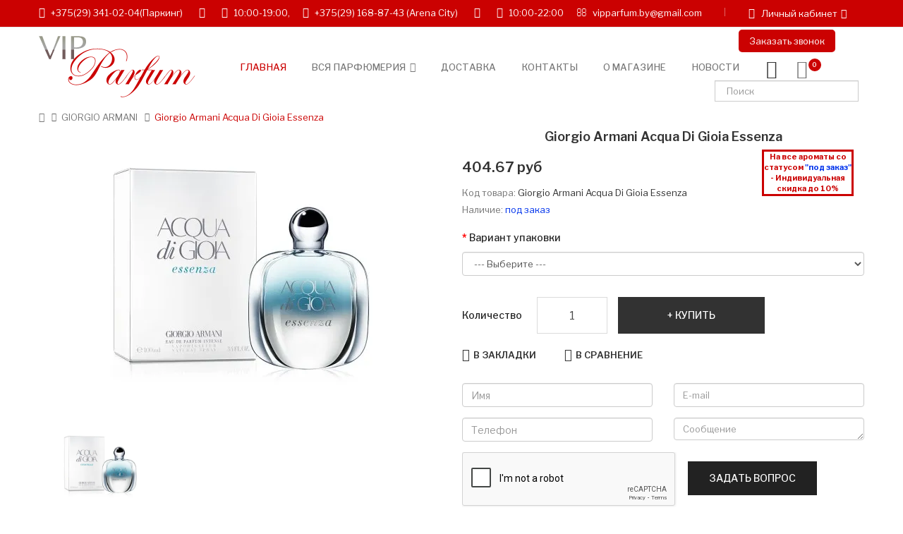

--- FILE ---
content_type: text/html; charset=utf-8
request_url: https://vipparfum.by/acqua-di-gioia-essenza-1527
body_size: 39861
content:
<!DOCTYPE html>
<!--[if IE]><![endif]-->
<!--[if IE 8 ]><html dir="ltr" lang="ru" class="ie8"><![endif]-->
<!--[if IE 9 ]><html dir="ltr" lang="ru" class="ie9"><![endif]-->
<!--[if (gt IE 9)|!(IE)]><!-->
<html dir="ltr" lang="ru">
<!--<![endif]-->
<head>
<meta charset="UTF-8" />
<meta name="viewport" content="width=device-width, initial-scale=1">
<meta http-equiv="X-UA-Compatible" content="IE=edge">
<title>Acqua Di Gioia Essenza купить в Минске парфюмерию, магазин</title>
<base href="https://vipparfum.by/" />
<meta name="description" content="Acqua Di Gioia Essenza купить можно в нашем магазине в Минске. Оригинальный парфюм. Выское качество. Доставка по РБ." />
<link href="catalog/view/javascript/jquery/owl-carousel/css/owl.carousel.min.css" rel="stylesheet" />
<link href="catalog/view/javascript/jquery/owl-carousel/css/owl.theme.green.min.css" rel="stylesheet" />
<link href="catalog/view/theme/tt_makali5/stylesheet/opentheme/css/animate.css" rel="stylesheet" />
<link href="catalog/view/javascript/bootstrap/css/bootstrap.min.css" rel="stylesheet" media="screen" />
<link href="catalog/view/javascript/font-awesome/css/font-awesome.min.css" rel="stylesheet" type="text/css" />
<link href="catalog/view/javascript/pe-icon-7-stroke/css/pe-icon-7-stroke.css" rel="stylesheet" type="text/css" />
<link href="catalog/view/javascript/pe-icon-7-stroke/css/helper.css" rel="stylesheet" type="text/css" />
<link href="catalog/view/javascript/ionicons/css/ionicons.css" rel="stylesheet" type="text/css" />
<link href="catalog/view/javascript/linearicons-free/style.css" rel="stylesheet" type="text/css" />
<link href="catalog/view/theme/tt_makali5/stylesheet/ocmegamenu/menu.css" rel="stylesheet" />
<link href="catalog/view/theme/tt_makali5/stylesheet/opentheme/ocslideshow/ocslideshow.css" rel="stylesheet" />
<link href="https://fonts.googleapis.com/css?family=Libre+Franklin:300,400,500,600,700" rel="stylesheet" />
<link href="https://fonts.googleapis.com/css?family=Poppins:400,600" rel="stylesheet" />
<link href="catalog/view/theme/tt_makali5/stylesheet/stylesheet.css" rel="stylesheet" />
<script src="catalog/view/javascript/jquery/jquery-2.1.1.min.js" ></script>
<script src="catalog/view/javascript/jquery/owl-carousel/js/owl.carousel.min.js" ></script>
<script src="catalog/view/javascript/opentheme/countdown/jquery.plugin.min.js" ></script>
<script src="catalog/view/javascript/opentheme/countdown/jquery.countdown.min.js" ></script>
<script src="catalog/view/javascript/ocmegamenu/menu.js" ></script>
<script src="catalog/view/javascript/opentheme/ocslideshow/jquery.nivo.slider.js" ></script>
<link href="catalog/view/javascript/option/option.css" type="text/css" rel="stylesheet" media="screen" />
<link href="catalog/view/javascript/jquery/magnific/magnific-popup.css" type="text/css" rel="stylesheet" media="screen" />
<link href="catalog/view/javascript/jquery/datetimepicker/bootstrap-datetimepicker.min.css" type="text/css" rel="stylesheet" media="screen" />
<link href="catalog/view/theme/tt_makali5/stylesheet/oczoom/zoom.css" type="text/css" rel="stylesheet" media="screen" />
<link href="catalog/view/javascript/cloudzoom/css/cloud-zoom.css" type="text/css" rel="stylesheet" media="screen" />
<link href="catalog/view/theme/default/stylesheet/searchlive.css" type="text/css" rel="stylesheet" media="screen" />
<script src="catalog/view/javascript/option/option.js" ></script>
<script src="catalog/view/javascript/jquery/magnific/jquery.magnific-popup.min.js" ></script>
<script src="catalog/view/javascript/jquery/datetimepicker/moment/moment.min.js" ></script>
<script src="catalog/view/javascript/jquery/datetimepicker/moment/moment-with-locales.min.js" ></script>
<script src="catalog/view/javascript/jquery/datetimepicker/bootstrap-datetimepicker.min.js" ></script>
<script src="catalog/view/javascript/cloudzoom/cloud-zoom.1.0.2.min.js" ></script>
<script src="catalog/view/javascript/cloudzoom/zoom.js" ></script>
<script src="catalog/view/javascript/opentheme/jquery.bpopup.min.js" ></script>
<script src="catalog/view/javascript/opentheme/jquery.cookie.js" ></script>
<script src="catalog/view/javascript/common.js" ></script>
<link href="https://vipparfum.by/acqua-di-gioia-essenza-1527" rel="canonical" />
<link href="https://vipparfum.by/image/catalog/content/favicon.png" rel="icon" />
<!-- Google tag (gtag.js) -->
<script async src="https://www.googletagmanager.com/gtag/js?id=G-TYEG6RJPSR"></script>
<script>
  window.dataLayer = window.dataLayer || [];
  function gtag(){dataLayer.push(arguments);}
  gtag('js', new Date());

  gtag('config', 'G-TYEG6RJPSR');
</script>
<!-- Global site tag (gtag.js) - Google Analytics -->
<script async src="https://www.googletagmanager.com/gtag/js?id=UA-161446274-1"></script>
<script>
  window.dataLayer = window.dataLayer || [];
  function gtag(){dataLayer.push(arguments);}
  gtag('js', new Date());

  gtag('config', 'UA-161446274-1');
</script>
<script src="//code.jivo.ru/widget/yS45ctiNTV" async></script>

<script src="catalog/view/javascript/bootstrap/js/bootstrap.min.js" ></script>



<style>
#hpmodel { padding-top: 20px; }
.hpm-cat-content { margin: 0; }
.hpm-item { box-shadow: none !important; }
.hpm-item.active { border-color: #CB0101 !important; }
</style>
      
</head>
<body class="product-product-1527 home1">
<div class="wrapper">
<nav id="top">
  <div class="container">
	<div class="container-inner">

			<div class="mob-zvon">
				<a href="#" data-callme-config="main" ><i class="fa fa-bell-o" aria-hidden="true"></i> Заказать звонок</a>
			</div>

	
		<div class="box box-left">
			<div class="h-tels">

				<ul>
					<li class="">
						<i class="fa fa-phone" aria-hidden="true"></i>
						<a href="tel:+375293410204">+375(29) 341-02-04</a>(Паркинг)
						<i class="i-h-r fa fa-caret-right" aria-hidden="true"></i>
					</li>
					<li class="">
						<i class="fa fa-clock-o" aria-hidden="true"></i>
						10:00-19:00,
					</li>
					<li class="">
						<i class="fa fa-phone" aria-hidden="true"></i>
						<a href="tel:+375291688743">+375(29) 168-87-43</a> (Arena City)
						<i class="i-h-r fa fa-caret-right" aria-hidden="true"></i>
					</li>
					<li class="">
						<i class="fa fa-clock-o" aria-hidden="true"></i>
						10:00-22:00
					</li>
					<li class="">
						<i class="fa fa-envelope-o" aria-hidden="true"></i>
						<a href="mailto:vipparfum.by@gmail.com">vipparfum.by@gmail.com</a>
					</li>
					
				</ul>

			</div>
			
			
			<div class="h-menu-mod">
			
			
			
				<div class="h-lk-mob">
				<div class="box box-right">
			<div class="setting">
				<div class="btn-group">
					<button class="btn btn-link dropdown-toggle" data-toggle="dropdown"><i class="fa fa-volume-control-phone" aria-hidden="true"></i><span class="hidden-sm hidden-xs">Личный кабинет</span><i class="fa fa-angle-down"></i></button>
					<div class="dropdown-menu" >
						<div id="top-links">
							
				<ul class="list-unstyled">
							
						
					<li class="li-mob-tel">
						
						<a href="tel:+375293410204"><i class="fa fa-phone" aria-hidden="true"></i> +375(29) 341-02-04</a>(Паркинг)
						
					</li>
					<li class="">
						<i class="fa fa-clock-o" aria-hidden="true"></i>
						10:00-19:00
					</li>
					<li class="li-mob-tel">
						
						<a href="tel:+375291688743"><i class="fa fa-phone" aria-hidden="true"></i> +375(29) 168-87-43</a> (Arena City)
						
					</li>
					<li class="">
						<i class="fa fa-clock-o" aria-hidden="true"></i>
						10:00-22:00
					</li>
					<li class="">
						
						<a href="mailto:vipparfum.by@gmail.com"><i class="fa fa-envelope-o" aria-hidden="true"></i> vipparfum.by@gmail.com</a>
					</li>
					
				</ul>			
					
					
						</div>
					</div>
				</div>
			</div>
			
		
		</div>
			</div>
			</div>
			
			
			
			<div class="h-lk">
				<div class="box box-right">
			<div class="setting">
				<div class="btn-group">
					<button class="btn btn-link dropdown-toggle" data-toggle="dropdown"><span class="icons-myaccount ion-android-person"></span><span class="hidden-sm hidden-xs">Личный кабинет</span><i class="fa fa-angle-down"></i></button>
					<div class="dropdown-menu" >
						<div id="top-links">
															<ul class="ul-account list-unstyled">
																					<li>
																	<a id="a-register-link" href="https://vipparfum.by/index.php?route=account/register">Регистрация</a>
															</li>
							<li>
																	<a id="a-login-link" href="https://vipparfum.by/index.php?route=account/login">Авторизация</a>
															</li>
													  </ul>
						</div>
					</div>
				</div>
			</div>
			
		
		</div>
			</div>
			
			
			
			<!--
							    										  										  										  <div class="header-phone">
<p class="phone"><span>+375(29) 341-02-04</span>&nbsp;(Паркинг)</p>
<p class="phone"><span>+375(29) 168-87-43</span> (Arena City)</p>
<p class="email"><span>vipparfum.by@gmail.com</span></p>
<p class=""><i class="pe-7s-clock"></i>Время работы: 10.00 -19.00 вт.-вск.</p>
</div> 									 									 									 									 									 									 									 									 									 									 									 									 									 									
  
						
			<div class="social-top">
							</div>-->
		</div>
		
		
		<!--
		<div class="box box-right">
			<div class="setting">
				<div class="btn-group">
					<button class="btn btn-link dropdown-toggle" data-toggle="dropdown"><span class="icons-myaccount ion-android-person"></span><span class="hidden-sm hidden-xs">Личный кабинет</span><i class="fa fa-angle-down"></i></button>
					<div class="dropdown-menu" >
						<div id="top-links">
															<ul class="ul-account list-unstyled">
																					<li>
																	<a id="a-register-link" href="https://vipparfum.by/index.php?route=account/register">Регистрация</a>
															</li>
							<li>
																	<a id="a-login-link" href="https://vipparfum.by/index.php?route=account/login">Авторизация</a>
															</li>
													  </ul>
						</div>
					</div>
				</div>
			</div>
			
		
		</div>
		
		-->
		
		
	</div>
 </div>
</nav>
<header>
	<div class="header-inner ">
	  <div class="container">
		<div class="container-inner">
			<div class="inner">
			
				<div class="inner-inner">
					<div class="col-menu-mobile">
													    <style>
    #oc-menu-622 .oc-menu-bar {
        background: #FFFFFF;
        color: #FFFFFF;
		padding: 14px 15px 14px 15px;
		position: relative;
    }
    #oc-menu-622.oc-menu-bar {
        background: #FFFFFF;
        color: #FFFFFF;
    }
    #oc-menu-622 .ul-top-items .li-top-item {
        background: #FFFFFF;
        color: #323232;
    }
    #oc-menu-622 .ul-top-items .li-top-item .a-top-link {
        padding: 5px 20px 5px 20px;
        color: #323232;
        font-size: 16px;
        line-height: 25px;
        text-transform: capitalize;
        font-weight: 500;
    }
    #oc-menu-622 .ul-top-items .li-top-item:hover, #oc-menu-622 .ul-top-items .li-top-item.active {
        background: #FFFFFF;
        color: #C1B17E;
    }
    #oc-menu-622 .ul-top-items .li-top-item:hover .a-top-link, #oc-menu-622 .ul-top-items .li-top-item.active .a-top-link{
        color: #C1B17E;
        font-weight: 500;
    }
    #oc-menu-622 .mega-menu-container {
        width: 100%;
        background: #FFFFFF;
        padding: 30px 30px 30px 30px;
        
    }
    #oc-menu-622 .mega-menu-container .a-mega-second-link,#oc-menu-622 .mega-menu-container .widget-html-title {
        color: #FFFFFF;
    }
	#oc-menu-622 .mega-menu-container .a-mega-third-link {
        color: #FFFFFF;
    }
    #oc-menu-622 .ul-second-items .li-second-items {
        background: #FFFFFF;
        color: #323232;
    }
    #oc-menu-622 .ul-second-items .li-second-items:hover, #oc-menu-622 .ul-second-items .li-second-items.active {
        background: #FFFFFF;
        color: #C1B17E;
    }
    #oc-menu-622 .ul-second-items .li-second-items .a-second-link {
        color: #323232;
        font-size: 14px;
        text-transform: capitalize;
        font-weight: 500;
    }
    #oc-menu-622 .ul-second-items .li-second-items:hover .a-second-link, #oc-menu-622 .ul-second-items .li-second-items.active .a-second-link {
        color: #C1B17E;
        font-weight: 500;
    }
    #oc-menu-622 .ul-third-items .li-third-items {
        background: #FFFFFF;
    }
    #oc-menu-622 .ul-third-items .li-third-items:hover, #oc-menu-622 .ul-third-items .li-third-items.active {
        background: #FFFFFF;
    }
    #oc-menu-622 .ul-third-items .li-third-items .a-third-link {
        color: #777777;
        font-size: 14px;
        text-transform: capitalize;
        font-weight: 400;
    }
    #oc-menu-622 .ul-third-items .li-third-items:hover .a-third-link, #oc-menu-622 .ul-third-items .li-third-items.active .a-third-link {
        color: #C1B17E;
        font-weight: 400;
    }
</style>
    
        
            <div class="oc-menu mobile-menu hidden-lg " id="oc-menu-622">
                            <input type="hidden" id="menu-effect-622" class="menu-effect" value="none" />
                <div class="oc-menu-bar">
                    <div class="left"><i class="lnr lnr-text-align-left"></i> <span>Mobile Menu</span></div>
                    <div class="right"><i class="fa fa-angle-down" aria-hidden="true"></i></div>
                </div>
                <ul class="ul-top-items">
                                                                        <li class="li-top-item">
                                                                    <a class="a-top-link a-item" href="/">
                                                                                                                            <span>Главная</span>
                                                                            </a>
                                                                                                                                </li>
                                                                                                <li class="li-top-item">
                                                                    <a class="a-top-link a-item" href="/index.php?route=information/contact">
                                                                                                                            <span>Контакты</span>
                                                                            </a>
                                                                                                                                </li>
                                                                                                <li class="li-top-item">
                                                                    <a class="a-top-link a-item" href="/o-magazine">
                                                                                                                            <span>О магазине</span>
                                                                            </a>
                                                                                                                                </li>
                                                                                                <li class="li-top-item">
                                                                    <a class="a-top-link a-item" href="/index.php?route=blog/blog">
                                                                                                                            <span>Новости</span>
                                                                            </a>
                                                                                                                                </li>
                                                                                                <li class="li-top-item">
                                                                    <a class="a-top-link a-item" href="/katalog">
                                                                                                                            <span>Вся парфюмерия</span>
                                                                            </a>
                                                                            <span class="top-click-show a-click-show">
                                            <i class="fa fa-angle-down" aria-hidden="true"></i>
                                            <i class="fa fa-angle-up" aria-hidden="true"></i>
                                        </span>
                                                                                                                                                                                                                            <div class="sub-menu-container">
                                                <ul class="ul-second-items">
                                                                                                                                                                        <li class="li-second-items">
                                                                <a href="/katalog" class="a-second-link a-item">
                                                                    <span class="a-second-title">Вся парфюмерия</span>
                                                                </a>
                                                                                                                                                                                            </li>
                                                                                                                                                                                                                                <li class="li-second-items">
                                                                <a href="/zhenskaya-parf" class="a-second-link a-item">
                                                                    <span class="a-second-title">Женская парфюмерия</span>
                                                                </a>
                                                                                                                                                                                            </li>
                                                                                                                                                                                                                                <li class="li-second-items">
                                                                <a href="/muzhskaya-parf" class="a-second-link a-item">
                                                                    <span class="a-second-title">Мужская парфюмерия</span>
                                                                </a>
                                                                                                                                                                                            </li>
                                                                                                                                                                                                                                <li class="li-second-items">
                                                                <a href="/select-parfume" class="a-second-link a-item">
                                                                    <span class="a-second-title">Селективная парфюмерия</span>
                                                                </a>
                                                                                                                                                                                            </li>
                                                                                                                                                                                                                                <li class="li-second-items">
                                                                <a href="/podarocshnye-nabory" class="a-second-link a-item">
                                                                    <span class="a-second-title">Подарочные наборы</span>
                                                                </a>
                                                                                                                                                                                            </li>
                                                                                                                                                                                                                                <li class="li-second-items">
                                                                <a href="/children-parf" class="a-second-link a-item">
                                                                    <span class="a-second-title">Детская парфюмерия</span>
                                                                </a>
                                                                                                                                                                                            </li>
                                                                                                                                                            </ul>
                                            </div>
                                                                            
                                                                                                </li>
                                                                                                <li class="li-top-item">
                                                                    <a class="a-top-link a-item" href="/dostavka">
                                                                                                                            <span>Доставка</span>
                                                                            </a>
                                                                                                                                </li>
                                                            </ul>
                    </div>
    
  
											</div>
					<div class="logo-container">
						<div id="logo">
						  							<a href="/"><img src="https://vipparfum.by/image/catalog/content/logo.png" title="Vipparfum.by - парфюмерия в Минске с доставкой по Беларуси" alt="Vipparfum.by - парфюмерия в Минске с доставкой по Беларуси" class="img-responsive" /></a>
						  						</div>
					</div>
					<div class="col-hoz fix">
											    <style>
    #oc-menu-9321 .oc-menu-bar {
        background: #FFFFFF;
        color: #FFFFFF;
		padding: 15px 15px 15px 15px;
		position: relative;
    }
    #oc-menu-9321.oc-menu-bar {
        background: #FFFFFF;
        color: #FFFFFF;
    }
    #oc-menu-9321 .ul-top-items .li-top-item {
        background: #FFFFFF;
        color: #767676;
    }
    #oc-menu-9321 .ul-top-items .li-top-item .a-top-link {
        padding: 14px 18px 14px 18px;
        color: #767676;
        font-size: 13px;
        line-height: 26px;
        text-transform: uppercase;
        font-weight: 500;
    }
    #oc-menu-9321 .ul-top-items .li-top-item:hover, #oc-menu-9321 .ul-top-items .li-top-item.active {
        background: #FFFFFF;
        color: #CB0101;
    }
    #oc-menu-9321 .ul-top-items .li-top-item:hover .a-top-link, #oc-menu-9321 .ul-top-items .li-top-item.active .a-top-link{
        color: #CB0101;
        font-weight: 500;
    }
    #oc-menu-9321 .mega-menu-container {
        width: 770px;
        background: #FFFFFF;
        padding: 25px 30px 30px 30px;
        
    }
    #oc-menu-9321 .mega-menu-container .a-mega-second-link,#oc-menu-9321 .mega-menu-container .widget-html-title {
        color: #323232;
    }
	#oc-menu-9321 .mega-menu-container .a-mega-third-link {
        color: #777777;
    }
    #oc-menu-9321 .ul-second-items .li-second-items {
        background: #FFFFFF;
        color: #323232;
    }
    #oc-menu-9321 .ul-second-items .li-second-items:hover, #oc-menu-9321 .ul-second-items .li-second-items.active {
        background: #FFFFFF;
        color: #CB0101;
    }
    #oc-menu-9321 .ul-second-items .li-second-items .a-second-link {
        color: #323232;
        font-size: 14px;
        text-transform: none;
        font-weight: 500;
    }
    #oc-menu-9321 .ul-second-items .li-second-items:hover .a-second-link, #oc-menu-9321 .ul-second-items .li-second-items.active .a-second-link {
        color: #CB0101;
        font-weight: 500;
    }
    #oc-menu-9321 .ul-third-items .li-third-items {
        background: #FFFFFF;
    }
    #oc-menu-9321 .ul-third-items .li-third-items:hover, #oc-menu-9321 .ul-third-items .li-third-items.active {
        background: #FFFFFF;
    }
    #oc-menu-9321 .ul-third-items .li-third-items .a-third-link {
        color: #777777;
        font-size: 13px;
        text-transform: none;
        font-weight: 300;
    }
    #oc-menu-9321 .ul-third-items .li-third-items:hover .a-third-link, #oc-menu-9321 .ul-third-items .li-third-items.active .a-third-link {
        color: #CB0101;
        font-weight: 300;
    }
</style>
            <div class="oc-menu horizontal-menu oc-menu-bar visible-lg " id="oc-menu-9321">
			
                            <input type="hidden" id="menu-effect-9321" class="menu-effect" value="none" />
                <ul class="ul-top-items">
                                                                        <li class="li-top-item left " style="float: left">
                                                                    <a class="a-top-link" href="/">
                                                                                                                            <span>Главная</span>
                                                                                                                    </a>
                                                                                            </li>
                                                                                                <li class="li-top-item left has-child" style="float: left">
                                                                    <a class="a-top-link" href="/katalog">
                                                                                                                            <span>Вся парфюмерия</span>
                                                                                                                            <i class="fa fa-angle-down" aria-hidden="true"></i>
                                                                            </a>
                                                                                                    <!-- Mega Menu -->
                                    
                                    <!-- Flyout Menu -->
                                                                                                                                                                        <div class="flyout-menu-container sub-menu-container left">
                                                    <ul class="ul-second-items">
                                                                                                                                                                                    <li class="li-second-items">
                                                                    <a href="/katalog" class="a-second-link a-item">
                                                                        <span class="a-second-title">Вся парфюмерия</span>
                                                                                                                                            </a>
                                                                                                                                    </li>
                                                                                                                                                                                                                                                <li class="li-second-items">
                                                                    <a href="/zhenskaya-parf" class="a-second-link a-item">
                                                                        <span class="a-second-title">Женская парфюмерия</span>
                                                                                                                                            </a>
                                                                                                                                    </li>
                                                                                                                                                                                                                                                <li class="li-second-items">
                                                                    <a href="/muzhskaya-parf" class="a-second-link a-item">
                                                                        <span class="a-second-title">Мужская парфюмерия</span>
                                                                                                                                            </a>
                                                                                                                                    </li>
                                                                                                                                                                                                                                                <li class="li-second-items">
                                                                    <a href="/select-parfume" class="a-second-link a-item">
                                                                        <span class="a-second-title">Селективная парфюмерия</span>
                                                                                                                                            </a>
                                                                                                                                    </li>
                                                                                                                                                                                                                                                <li class="li-second-items">
                                                                    <a href="/podarocshnye-nabory" class="a-second-link a-item">
                                                                        <span class="a-second-title">Подарочные наборы</span>
                                                                                                                                            </a>
                                                                                                                                    </li>
                                                                                                                                                                                                                                                <li class="li-second-items">
                                                                    <a href="/children-parf" class="a-second-link a-item">
                                                                        <span class="a-second-title">Детская парфюмерия</span>
                                                                                                                                            </a>
                                                                                                                                    </li>
                                                                                                                                                                        </ul>
                                                </div>
                                                                                    
                                                                                                                                        </li>
                                                                                                <li class="li-top-item left " style="float: left">
                                                                    <a class="a-top-link" href="/dostavka">
                                                                                                                            <span>Доставка</span>
                                                                                                                    </a>
                                                                                            </li>
                                                                                                <li class="li-top-item left " style="float: left">
                                                                    <a class="a-top-link" href="/index.php?route=information/contact">
                                                                                                                            <span>Контакты</span>
                                                                                                                    </a>
                                                                                            </li>
                                                                                                <li class="li-top-item left " style="float: left">
                                                                    <a class="a-top-link" href="/o-magazine">
                                                                                                                            <span>О магазине</span>
                                                                                                                    </a>
                                                                                            </li>
                                                                                                <li class="li-top-item left " style="float: left">
                                                                    <a class="a-top-link" href="/index.php?route=blog/blog">
                                                                                                                            <span>Новости</span>
                                                                                                                    </a>
                                                                                            </li>
                                                            </ul>
            			
        </div>
    
        
    
  
										</div>
					<div class="box-cart">
					
		
	<script type="text/javascript" src="/callme/js/callme.min.js"></script>
	
	
					<div class="h-zvonok">
						<a href="#" data-callme-config="main" >Заказать звонок</a>
					</div>
					
					<div class="wishlist">
							<a href="https://vipparfum.by/index.php?route=account/wishlist" id="wishlist-total" title="Wish list"><span>Закладки (0)</span></a>
						</div>
						<div id="cart" class="btn-group btn-block">
  <button type="button" data-toggle="dropdown" data-loading-text="Загрузка..." class="btn dropdown-toggle"><span id="cart-total"><span class="txt_number">0</span><span class="txt_items">Корзина </span><span class="total-price">0.00 руб</span></span></button>
  <ul class="dropdown-menu pull-right">
        <li>
      <p class="text-center cart-empty">Ваша корзина пуста!</p>
    </li>
      </ul>
</div>

						<div id="search" class="input-group">
	<div class="inner">
		<input type="text" name="search" id="search-autocomplete" value="" placeholder="Поиск" class="form-control input-lg" />
		
		
	</div>
</div>
<style>
@media (min-width:850px;){
    .box-cart {
    top: 10%!important;
}
.live-search {
    min-width: 250px!important;
}
}
@media (max-width: 876px){
.box-cart {
    top: 30%!important;
}
}
#search-autocomplete{
    max-height:30px;
}
.product-add-cart{
    display:none!important;
}
</style>
						
					</div>
				</div>
			</div>
		  <div class="clearfix"></div>
		</div>
	  </div>
	</div>
	
	
	
			<div class="mob-catalog">
				<a href="/katalog">Каталог парфюмерии</a>
			</div>
			
			
</header>
<script>
	$(document).ready(function(){
		$('.search-button').click(function(){
			$('#top').css('z-index','8');
		});
		$('#top').hover(function(){
			$(this).css('z-index','11');
		});
		$('#top').click(function(){
			$(this).css('z-index','11');
		});
	});
</script>
<div id="product-product" class="container">
    <ul class="breadcrumb">
                    <li><a href="https://vipparfum.by/index.php?route=common/home"><i class="fa fa-home"></i></a></li>
                    <li><a href="https://vipparfum.by/giorgio-armani">GIORGIO ARMANI</a></li>
                    <li><a href="https://vipparfum.by/giorgio-armani/acqua-di-gioia-essenza-1527">Giorgio Armani Acqua Di Gioia Essenza </a></li>
            </ul>
    <div class="row">
                                    <div id="content" class="col-sm-12">
            <div class="column-main">
			<div class="row">                                                     <div class="product-image-main col-sm-6">
                    
					                        <input type="hidden" id="check-use-zoom" value="1" />
						<input type="hidden" id="light-box-position" value="1" />
						<input type="hidden" id="product-identify" value="1527" />
						<div class="lightbox-container"></div>
                                                    <div class="product-zoom-image">
                                                                    <a href="https://vipparfum.by/image/cache/webp/catalog/YML2dd8eb5293f8af02a3ce2da76df97583/giorgio-armani/giorgio_armani_acqua_di_gioia_essenza-700x847.webp" class="cloud-zoom main-image" id="product-cloud-zoom" style="width: 400px; height: 400px;"
                                       rel="                                             showTitle: false ,
                                            zoomWidth:400,zoomHeight:400,
                                             position:'inside', adjustX: 0 ">
                                        <img src="https://vipparfum.by/image/cache/webp/catalog/YML2dd8eb5293f8af02a3ce2da76df97583/giorgio-armani/giorgio_armani_acqua_di_gioia_essenza-400x400.webp" title="Giorgio Armani Acqua Di Gioia Essenza " alt="Giorgio Armani Acqua Di Gioia Essenza " />
                                    </a>
                                                            </div>
                            <div class="additional-images owl-carousel owl-theme">
                                                                    <div class="item">
                                        <a class="cloud-zoom-gallery sub-image" href="https://vipparfum.by/image/cache/webp/catalog/YML2dd8eb5293f8af02a3ce2da76df97583/giorgio-armani/giorgio_armani_acqua_di_gioia_essenza-700x847.webp" title="Giorgio Armani Acqua Di Gioia Essenza "
                                           rel="useZoom: 'product-cloud-zoom', smallImage: 'https://vipparfum.by/image/cache/webp/catalog/YML2dd8eb5293f8af02a3ce2da76df97583/giorgio-armani/giorgio_armani_acqua_di_gioia_essenza-400x400.webp'" data-pos="1">
                                            <img src="https://vipparfum.by/image/cache/webp/catalog/YML2dd8eb5293f8af02a3ce2da76df97583/giorgio-armani/giorgio_armani_acqua_di_gioia_essenza-300x300.webp" title="Giorgio Armani Acqua Di Gioia Essenza " alt="Giorgio Armani Acqua Di Gioia Essenza " />
                                        </a>
                                    </div>
                                                                                            </div>
                                                                
                </div>
                                                                    <div class="col-sm-6 product-info-main">
					<h1 class="product-name">Giorgio Armani Acqua Di Gioia Essenza </h1>
					
					
					
																	<div class="price-box box-regular">
							<span class="regular-price">
								<span class="price">
                <span data-value='404.6692' class='autocalc-product-price'>404.67 руб</span>

                            </span>
							</span>
						<div class="pod_zakaz">На все ароматы со статусом <span style="color:#0033ec!important;">"под заказ"</span> - Индивидуальная скидка до 10%</div>
						<style> @media (min-width: 600px) {
						    .pod_zakaz{border: 3px solid #cb0101;
    color: #cb0101;
    width: 130px;
    font-size: 11px;
    text-align: center;
    font-weight: 800;
	position: absolute;
    right: 30px;
    top: 30px;
						}}
						 @media (max-width: 599px) {
						    .pod_zakaz{border: 3px solid #cb0101;
    color: #cb0101;
    width: 130px;
    font-size: 11px;
    text-align: center;
    font-weight: 800;
	position: absolute;
    right: 17px;
    top: 40px;
						}}
    </style></div>
																
					
					
					
										<ul class="list-unstyled">
                       



<!--
					   							
														<li>Без НДС: <span class="ex-text"><span data-value='404.6692' class='autocalc-product-tax'>404.67 руб</span></span></li>
																												
												-->
						
						
						
						
						<!--
						                            <li>Производители <a href="https://vipparfum.by/giorgio-armani-122">Giorgio Armani</a></li>
                        						
						
						
                        <li>Код товара: <span>1527-02</span></li>
                        						-->
						
						
						<li>Код товара: <span>Giorgio Armani Acqua Di Gioia Essenza </span></li>
               
					
										
						<li>Наличие: <span  class="nonal">под заказ</span></li>
						
												
                    </ul>
				
					
                   
                    
					

              
                    <div id="product">                            
						   <br/>
                            <!--<h3>Доступные варианты</h3>-->
                                                                                                                                        <div class="form-group required ">
                                            <label class="control-label" for="input-option213826">Вариант упаковки</label>
                                            <select name="option[213826]" id="input-option213826" class="form-control">
                                                <option value=""> --- Выберите --- </option>
                                                                                                    <option value="802067" data-points="0" data-prefix="=" data-price="482.6055">50ml edp
                                                                                                                    (                                    482.61 руб
                            )
                                                         </option>
                                                                                                    <option value="802068" data-points="0" data-prefix="=" data-price="404.6692">50ml edp ТЕСТЕР
                                                                                                                    (                                    404.67 руб
                            )
                                                         </option>
                                                                                                    <option value="802069" data-points="0" data-prefix="=" data-price="668.4537">100ml edp
                                                                                                                    (                                    668.45 руб
                            )
                                                         </option>
                                                                                            </select>
                                        </div>
                                                                                                                                                                                                                                                                                                                                                                                                                                            <div class="form-group">
                            <label class="control-label" for="input-quantity">Количество</label>
                            <input type="text" name="quantity" value="1" size="2" id="input-quantity" class="form-control" />
                            <input type="hidden" name="product_id" value="1527" />
                       
                            <button type="button" id="button-cart" data-loading-text="Загрузка..." class="btn button button-cart" title="Купить">Купить</button>
							
							<button type="button"  class="btn btn-default button btn-wishlist" title="В закладки" onclick="wishlist.add('1527');">В закладки</button>
							<button type="button"  class="btn btn-default button btn-compare" title="В сравнение" onclick="compare.add('1527');">В сравнение</button>
					   </div>
                        </div>
												
						<div class="row">
	<!--					
	<div class="cart cart-quick">				
		<a href="#" data-callme-config="main" class="btn btn-sm btn-success btn-bloc1k">Купить в один клик</a>
	</div>				
	<script type="text/javascript" src="/callme/js/callme.min.js"></script>
	-->
	
	
							<div class="obr-zvonok">
							
							

	<div class="sotr-form-div">
	
	

   
		<p class="msgs"></p>
	
		<form id="firstForm" class="form" autocomplete="off">
		
		<div class="col-sm-6 col-xs-12">
		<div class="form-group">
		   <input type="name" name="name" class="form-control" id="name" placeholder="Имя">
		</div>
				

		<div class="form-group">
		   <input type="phone" name="phone" class="form-control" id="phone" placeholder="Телефон" required>
		</div>
		
		<input name="url" type="hidden" value="https://vipparfum.by/giorgio-armani/acqua-di-gioia-essenza-1527">
		
		 <input name="formInfo" class="formInfo" type="hidden" value=""/>
		 
		<!-- DIV - в котором выводится блок с recaptcha -->
      <div class="g-recaptcha" data-sitekey="6LehZKMUAAAAAINj8-kBXoOlds_XWNphrtccPS59" data-theme="light"></div>
		
		</div>
		
		
		<div class="col-sm-6 col-xs-12">
		<div class="form-group">
		   <input type="email" name="email" class="form-control" id="email" placeholder="E-mail" required>
		</div>

		
		<div class="form-group">
		   <textarea class="form-control" name="message" placeholder="Сообщение" rows="1"></textarea>
		</div>
		
		
	  
	  <div class="form-footer">
        <input type="submit" class="formBtn" value="Задать вопрос" />
      </div>
		</div>
		
		
      
      
	  
	  
	</form>
	
	
  </div>
  
  
  
  
  <script src="http://ajax.googleapis.com/ajax/libs/jquery/1.11.2/jquery.min.js"></script>
<script src="/feedback/modalform/js/form.js"></script>
<!-- API ключ от Google -->
<script src='https://www.google.com/recaptcha/api.js'></script>
  
  
  
  
  

	</div>

	
	
	
	<? $app = new Silex\Application();
// add the current url to the app object.
$app['current_url'] = $_SERVER['REQUEST_URI']; ?>


	
	<script>
		$(document).ready(function() {

	$("#form").submit(function() {
		$.ajax({
			type: "POST",
			url: "/mail.php",
			data: $(this).serialize()
		}).done(function() {
			$(this).find("input").val("");
			alert("Спасибо за заявку! Скоро мы с вами свяжемся.");
			$("#form").trigger("reset");
		});
		return false;
	});
	
});
	</script>
	
	
			
			
			
							</div>
						</div>

						
						
						
											
			</div>
            </div>
			</div>
			<div class="product-info-detailed">
				<ul class="nav nav-tabs">
				<li class="active"><a href="#tab-description" data-toggle="tab">Описание</a></li>
											</ul>
			<div class="tab-content">
				<div class="tab-pane active" id="tab-description">В конце 2011 года итальянский торговый Дом Giorgio Armani (Джорджио Армани) представил новый женский аромат, более сложную, еще более чувственную и насыщенную версию популярного парфюма Aqua Di Gioia (2010) –Acqua di Gioia Essenza (Аква ди Джоя Эссенза).
Освежающая и воздушная водянисто-цветочная с древесными оттенками композиция Acqua Di Gioia Essenza бренда Джорджио Армани открывается аккордом из нот цедры лимона Primo Fiore, листьев голубой мяты и розового перца с Мадагаскара. Богатое интенсивное звучание «сердца» построено на слиянии нот абсолю жасмина и водного жасмина. Виргинский кедр, коричневый сахар и молекула cashmeran переплетаются в обаятельный чувственный шлейф в основе ароматной пирамиды.
Американская модель Эмили Дидонато (Emily Didonato) была выбрана лицом нового аромата «Acqua Di Gioia Essenza».
В продажу Acqua Di Gioia Essenza поступит уже этой зимой и будет доступен в концентрации Eau de Parfum во флаконах объемом 50 и 100 мл.</div>
								</div>
			</div>
			
			
			<!--
            <div class="related-products">
				<div class="module-title">
					<h2>Рекомендуемые товары</h2>
					
				</div>
				<div class="box-style">
				<div class="owl-container">
				<div class="related-container tt-product owl-carousel owl-theme">
																</div>
				</div>
				</div>
			</div>
			
			-->
            
            <style>
.block-category .block-category-alphabet {
    display: flex;
    flex-direction: column;
	margin-bottom: 16px;
}
.block-category .block-category-alphabet .cat-element {
    background: #a94442;
    width: 39px;
    height: 39px;
    display: flex;
    align-items: center;
    justify-content: center;
    color: #fff;
    font-size: 20px;
    margin-bottom: 8px;
}
</style>
	<div class="row">
		<div class="col-sm-12">
							<div class="block-category row">
											<div class="block-category-alphabet col-sm-3">
															<div class="cat-element">0 - 9</div>
																	<div class="row">
																					<div class="col-sm-12">
												<a href="https://vipparfum.by/10-corso-como">10 Corso Como</a>
											</div>
																					<div class="col-sm-12">
												<a href="https://vipparfum.by/100-bon">100 Bon</a>
											</div>
																					<div class="col-sm-12">
												<a href="https://vipparfum.by/1000-flowers">1000 Flowers</a>
											</div>
																					<div class="col-sm-12">
												<a href="https://vipparfum.by/10th-avenue-karl-antony">10th Avenue Karl Antony</a>
											</div>
																					<div class="col-sm-12">
												<a href="https://vipparfum.by/12-parfumeurs-francais">12 Parfumeurs Francais</a>
											</div>
																					<div class="col-sm-12">
												<a href="https://vipparfum.by/19-69">19-69</a>
											</div>
																					<div class="col-sm-12">
												<a href="https://vipparfum.by/1907">1907</a>
											</div>
																					<div class="col-sm-12">
												<a href="https://vipparfum.by/20th-century-fox">20th Century Fox</a>
											</div>
																					<div class="col-sm-12">
												<a href="https://vipparfum.by/24">24</a>
											</div>
																					<div class="col-sm-12">
												<a href="https://vipparfum.by/2787">2787</a>
											</div>
																					<div class="col-sm-12">
												<a href="https://vipparfum.by/4160-tuesdays">4160 Tuesdays</a>
											</div>
																					<div class="col-sm-12">
												<a href="https://vipparfum.by/4711">4711</a>
											</div>
																					<div class="col-sm-12">
												<a href="https://vipparfum.by/50-cent">50 Cent</a>
											</div>
																			</div>
																					</div>
											<div class="block-category-alphabet col-sm-3">
															<div class="cat-element">A</div>
																	<div class="row">
																					<div class="col-sm-12">
												<a href="https://vipparfum.by/a-lab-on-fire">A Lab on Fire</a>
											</div>
																					<div class="col-sm-12">
												<a href="https://vipparfum.by/apieu">A'pieu</a>
											</div>
																					<div class="col-sm-12">
												<a href="https://vipparfum.by/abaco-paris">Abaco Paris</a>
											</div>
																					<div class="col-sm-12">
												<a href="https://vipparfum.by/abdul-samad-al-qurashi">Abdul Samad Al Qurashi</a>
											</div>
																					<div class="col-sm-12">
												<a href="https://vipparfum.by/abercrombie-amp-fitch">Abercrombie &amp; Fitch</a>
											</div>
																					<div class="col-sm-12">
												<a href="https://vipparfum.by/absolument-parfumeur-le-parfum-dinterdits">Absolument Parfumeur</a>
											</div>
																					<div class="col-sm-12">
												<a href="https://vipparfum.by/acca-kappa">Acca Kappa</a>
											</div>
																					<div class="col-sm-12">
												<a href="https://vipparfum.by/accendis">Accendis</a>
											</div>
																					<div class="col-sm-12">
												<a href="https://vipparfum.by/acorelle">Acorelle</a>
											</div>
																					<div class="col-sm-12">
												<a href="https://vipparfum.by/acqua-dell-elba">Acqua dell Elba</a>
											</div>
																					<div class="col-sm-12">
												<a href="https://vipparfum.by/acqua-di-biella">Acqua di Biella</a>
											</div>
																					<div class="col-sm-12">
												<a href="https://vipparfum.by/acqua-di-genova">Acqua di Genova</a>
											</div>
																					<div class="col-sm-12">
												<a href="https://vipparfum.by/acqua-di-monaco">Acqua di Monaco</a>
											</div>
																					<div class="col-sm-12">
												<a href="https://vipparfum.by/acqua-di-parma">Acqua di Parma</a>
											</div>
																					<div class="col-sm-12">
												<a href="https://vipparfum.by/aqua-di-portofino">Acqua di Portofino</a>
											</div>
																					<div class="col-sm-12">
												<a href="https://vipparfum.by/acqua-di-sardegna">Acqua Di Sardegna</a>
											</div>
																					<div class="col-sm-12">
												<a href="https://vipparfum.by/acqua-di-stresa">Acqua di Stresa</a>
											</div>
																					<div class="col-sm-12">
												<a href="https://vipparfum.by/acquadi">AcquaDi</a>
											</div>
																					<div class="col-sm-12">
												<a href="https://vipparfum.by/adam-levine">Adam Levine</a>
											</div>
																					<div class="col-sm-12">
												<a href="https://vipparfum.by/adidas">Adidas</a>
											</div>
																					<div class="col-sm-12">
												<a href="https://vipparfum.by/adolfo-dominguez">Adolfo Dominguez</a>
											</div>
																					<div class="col-sm-12">
												<a href="https://vipparfum.by/adopt-by-reserve-naturelle">Adopt&#039; by Reserve Naturelle</a>
											</div>
																					<div class="col-sm-12">
												<a href="https://vipparfum.by/adriano-domianni">Adriano Domianni</a>
											</div>
																					<div class="col-sm-12">
												<a href="https://vipparfum.by/adrienne-vittadini">Adrienne Vittadini</a>
											</div>
																					<div class="col-sm-12">
												<a href="https://vipparfum.by/aedes-de-venustas-parfums">Aedes De Venustas Parfums</a>
											</div>
																					<div class="col-sm-12">
												<a href="https://vipparfum.by/aerin-lauder">Aerin Lauder</a>
											</div>
																					<div class="col-sm-12">
												<a href="https://vipparfum.by/aesop">Aesop</a>
											</div>
																					<div class="col-sm-12">
												<a href="https://vipparfum.by/aether">AETHER</a>
											</div>
																					<div class="col-sm-12">
												<a href="https://vipparfum.by/affinessence">Affinessence</a>
											</div>
																					<div class="col-sm-12">
												<a href="https://vipparfum.by/afnan-perfumes">Afnan Perfumes</a>
											</div>
																					<div class="col-sm-12">
												<a href="https://vipparfum.by/agatha-paris">Agatha Paris</a>
											</div>
																					<div class="col-sm-12">
												<a href="https://vipparfum.by/agatha-ruiz-de-la-prada">Agatha Ruiz de la Prada</a>
											</div>
																					<div class="col-sm-12">
												<a href="https://vipparfum.by/agatho-parfum">Agatho Parfum</a>
											</div>
																					<div class="col-sm-12">
												<a href="https://vipparfum.by/agent-provocateur">AGENT PROVOCATEUR</a>
											</div>
																					<div class="col-sm-12">
												<a href="https://vipparfum.by/agonist-parfums">Agonist Parfums</a>
											</div>
																					<div class="col-sm-12">
												<a href="https://vipparfum.by/ahjaar">Ahjaar</a>
											</div>
																					<div class="col-sm-12">
												<a href="https://vipparfum.by/air-val-international">Air-Val International</a>
											</div>
																					<div class="col-sm-12">
												<a href="https://vipparfum.by/aj-arabiawidian">AJ Arabia</a>
											</div>
																					<div class="col-sm-12">
												<a href="https://vipparfum.by/ajmal">AJMAL</a>
											</div>
																					<div class="col-sm-12">
												<a href="https://vipparfum.by/ajne-carmel">Ajne Carmel</a>
											</div>
																					<div class="col-sm-12">
												<a href="https://vipparfum.by/ajyad">Ajyad</a>
											</div>
																					<div class="col-sm-12">
												<a href="https://vipparfum.by/ak-france">AK France</a>
											</div>
																					<div class="col-sm-12">
												<a href="https://vipparfum.by/akro">Akro</a>
											</div>
																					<div class="col-sm-12">
												<a href="https://vipparfum.by/al-ambra">Al Ambra</a>
											</div>
																					<div class="col-sm-12">
												<a href="https://vipparfum.by/al-attaar">Al Attaar</a>
											</div>
																					<div class="col-sm-12">
												<a href="https://vipparfum.by/al-battash-classic">Al Battash Classic</a>
											</div>
																					<div class="col-sm-12">
												<a href="https://vipparfum.by/al-battash-concepts">Al Battash Concepts</a>
											</div>
																					<div class="col-sm-12">
												<a href="https://vipparfum.by/al-hamatt">Al Hamatt</a>
											</div>
																					<div class="col-sm-12">
												<a href="https://vipparfum.by/al-haramain">AL HARAMAIN</a>
											</div>
																					<div class="col-sm-12">
												<a href="https://vipparfum.by/al-kimiya">Al Kimiya</a>
											</div>
																					<div class="col-sm-12">
												<a href="https://vipparfum.by/al-marjaan">Al Marjaan</a>
											</div>
																					<div class="col-sm-12">
												<a href="https://vipparfum.by/al-rehab-2821">Al Rehab</a>
											</div>
																					<div class="col-sm-12">
												<a href="https://vipparfum.by/al-jazeera-perfumes">Al-Jazeera Perfumes</a>
											</div>
																					<div class="col-sm-12">
												<a href="https://vipparfum.by/al-rehab">Al-Rehab</a>
											</div>
																					<div class="col-sm-12">
												<a href="https://vipparfum.by/alaia">Alaia</a>
											</div>
																					<div class="col-sm-12">
												<a href="https://vipparfum.by/alain-aregon">Alain Aregon</a>
											</div>
																					<div class="col-sm-12">
												<a href="https://vipparfum.by/alain-daniel">Alain Daniel</a>
											</div>
																					<div class="col-sm-12">
												<a href="https://vipparfum.by/alain-delon">Alain Delon</a>
											</div>
																					<div class="col-sm-12">
												<a href="https://vipparfum.by/alan-bray">Alan Bray</a>
											</div>
																					<div class="col-sm-12">
												<a href="https://vipparfum.by/albane-noble">Albane Noble</a>
											</div>
																					<div class="col-sm-12">
												<a href="https://vipparfum.by/albin-du-roy">Albin Du Roy</a>
											</div>
																					<div class="col-sm-12">
												<a href="https://vipparfum.by/alchemist">Alchemist</a>
											</div>
																					<div class="col-sm-12">
												<a href="https://vipparfum.by/alessandro-dell-acqua">Alessandro Dell' Acqua</a>
											</div>
																					<div class="col-sm-12">
												<a href="https://vipparfum.by/alessandro-della-torre">Alessandro Della Torre</a>
											</div>
																					<div class="col-sm-12">
												<a href="https://vipparfum.by/alex-simone">Alex Simone</a>
											</div>
																					<div class="col-sm-12">
												<a href="https://vipparfum.by/alexa-lixfeld">Alexa Lixfeld</a>
											</div>
																					<div class="col-sm-12">
												<a href="https://vipparfum.by/alexander-mcqueen">Alexander McQueen</a>
											</div>
																					<div class="col-sm-12">
												<a href="https://vipparfum.by/alexandra-gluck">Alexandra Gluck</a>
											</div>
																					<div class="col-sm-12">
												<a href="https://vipparfum.by/alexandre-j">ALEXANDRE J</a>
											</div>
																					<div class="col-sm-12">
												<a href="https://vipparfum.by/alfred-dunhill">ALFRED DUNHILL</a>
											</div>
																					<div class="col-sm-12">
												<a href="https://vipparfum.by/alfred-verne">Alfred Verne</a>
											</div>
																					<div class="col-sm-12">
												<a href="https://vipparfum.by/alghabra-parfums">Alghabra Parfums</a>
											</div>
																					<div class="col-sm-12">
												<a href="https://vipparfum.by/alla-pugacheva">Alla Pugacheva</a>
											</div>
																					<div class="col-sm-12">
												<a href="https://vipparfum.by/allesandro-dellaqua">Allesandro Dell'Aqua</a>
											</div>
																					<div class="col-sm-12">
												<a href="https://vipparfum.by/alsayad">Alsayad</a>
											</div>
																					<div class="col-sm-12">
												<a href="https://vipparfum.by/alta-moda">Alta Moda</a>
											</div>
																					<div class="col-sm-12">
												<a href="https://vipparfum.by/altaia">Altaia</a>
											</div>
																					<div class="col-sm-12">
												<a href="https://vipparfum.by/altro-aroma">Altro Aroma</a>
											</div>
																					<div class="col-sm-12">
												<a href="https://vipparfum.by/alvarez-gomez">Alvarez Gomez</a>
											</div>
																					<div class="col-sm-12">
												<a href="https://vipparfum.by/alviero-martini">Alviero Martini</a>
											</div>
																					<div class="col-sm-12">
												<a href="https://vipparfum.by/alyson-oldoini">Alyson Oldoini</a>
											</div>
																					<div class="col-sm-12">
												<a href="https://vipparfum.by/alyssa-ashley">Alyssa Ashley</a>
											</div>
																					<div class="col-sm-12">
												<a href="https://vipparfum.by/amelgo">Amelgo</a>
											</div>
																					<div class="col-sm-12">
												<a href="https://vipparfum.by/american-crew">American Crew</a>
											</div>
																					<div class="col-sm-12">
												<a href="https://vipparfum.by/american-eagle">American Eagle</a>
											</div>
																					<div class="col-sm-12">
												<a href="https://vipparfum.by/amirius">Amirius</a>
											</div>
																					<div class="col-sm-12">
												<a href="https://vipparfum.by/amore-segreto">Amore Segreto</a>
											</div>
																					<div class="col-sm-12">
												<a href="https://vipparfum.by/amorino">Amorino</a>
											</div>
																					<div class="col-sm-12">
												<a href="https://vipparfum.by/amorino-prive">Amorino Prive</a>
											</div>
																					<div class="col-sm-12">
												<a href="https://vipparfum.by/amouage">AMOUAGE</a>
											</div>
																					<div class="col-sm-12">
												<a href="https://vipparfum.by/amouroud">Amouroud</a>
											</div>
																					<div class="col-sm-12">
												<a href="https://vipparfum.by/amzan">Amzan</a>
											</div>
																					<div class="col-sm-12">
												<a href="https://vipparfum.by/anat-friz">Anat Friz</a>
											</div>
																					<div class="col-sm-12">
												<a href="https://vipparfum.by/andre-darcher">Andre d&#039;Archer</a>
											</div>
																					<div class="col-sm-12">
												<a href="https://vipparfum.by/andrea-maack">Andrea Maack</a>
											</div>
																					<div class="col-sm-12">
												<a href="https://vipparfum.by/andree-putman">Andree Putman</a>
											</div>
																					<div class="col-sm-12">
												<a href="https://vipparfum.by/andy-roddick">Andy Roddick</a>
											</div>
																					<div class="col-sm-12">
												<a href="https://vipparfum.by/andy-warhol">Andy Warhol</a>
											</div>
																					<div class="col-sm-12">
												<a href="https://vipparfum.by/anfas">Anfas</a>
											</div>
																					<div class="col-sm-12">
												<a href="https://vipparfum.by/anfas-alkhaleej">Anfas Alkhaleej</a>
											</div>
																					<div class="col-sm-12">
												<a href="https://vipparfum.by/anfas-by-asim-al-qassim">Anfas by Asim Al Qassim</a>
											</div>
																					<div class="col-sm-12">
												<a href="https://vipparfum.by/angel-schlesser">Angel Schlesser</a>
											</div>
																					<div class="col-sm-12">
												<a href="https://vipparfum.by/angela-ciampagna">Angela Ciampagna</a>
											</div>
																					<div class="col-sm-12">
												<a href="https://vipparfum.by/angry-birds-collection">Angry Birds Collection</a>
											</div>
																					<div class="col-sm-12">
												<a href="https://vipparfum.by/anima-mundi">Anima Mundi</a>
											</div>
																					<div class="col-sm-12">
												<a href="https://vipparfum.by/animale">Animale</a>
											</div>
																					<div class="col-sm-12">
												<a href="https://vipparfum.by/ann-gerard">Ann Gerard</a>
											</div>
																					<div class="col-sm-12">
												<a href="https://vipparfum.by/anna-paghera">Anna Paghera</a>
											</div>
																					<div class="col-sm-12">
												<a href="https://vipparfum.by/anna-rozenmeer">Anna Rozenmeer</a>
											</div>
																					<div class="col-sm-12">
												<a href="https://vipparfum.by/anna-sui">Anna Sui</a>
											</div>
																					<div class="col-sm-12">
												<a href="https://vipparfum.by/annayake">Annayake	</a>
											</div>
																					<div class="col-sm-12">
												<a href="https://vipparfum.by/anne-de-cassignac">Anne de Cassignac</a>
											</div>
																					<div class="col-sm-12">
												<a href="https://vipparfum.by/anne-fontaine">Anne Fontaine</a>
											</div>
																					<div class="col-sm-12">
												<a href="https://vipparfum.by/anne-klein">Anne Klein</a>
											</div>
																					<div class="col-sm-12">
												<a href="https://vipparfum.by/anne-moller">Anne Moller</a>
											</div>
																					<div class="col-sm-12">
												<a href="https://vipparfum.by/annick-goutal">ANNICK GOUTAL</a>
											</div>
																					<div class="col-sm-12">
												<a href="https://vipparfum.by/annique">Annique</a>
											</div>
																					<div class="col-sm-12">
												<a href="https://vipparfum.by/anthologie-by-lucien-ferrero-maitre-parfumeur">Anthologie by Lucien Ferrero Maitre Parfumeur</a>
											</div>
																					<div class="col-sm-12">
												<a href="https://vipparfum.by/antique">Antique</a>
											</div>
																					<div class="col-sm-12">
												<a href="https://vipparfum.by/antonias-flowers">Antonia&#039;s Flowers</a>
											</div>
																					<div class="col-sm-12">
												<a href="https://vipparfum.by/antonio-alessandria">Antonio Alessandria</a>
											</div>
																					<div class="col-sm-12">
												<a href="https://vipparfum.by/antonio-banderas">Antonio Banderas</a>
											</div>
																					<div class="col-sm-12">
												<a href="https://vipparfum.by/antonio-croce">Antonio Croce</a>
											</div>
																					<div class="col-sm-12">
												<a href="https://vipparfum.by/antonio-dmetri">Antonio Dmetri</a>
											</div>
																					<div class="col-sm-12">
												<a href="https://vipparfum.by/antonio-fusco">Antonio Fusco</a>
											</div>
																					<div class="col-sm-12">
												<a href="https://vipparfum.by/antonio-maretti">Antonio Maretti</a>
											</div>
																					<div class="col-sm-12">
												<a href="https://vipparfum.by/antonio-puig">Antonio Puig</a>
											</div>
																					<div class="col-sm-12">
												<a href="https://vipparfum.by/antonio-visconti">Antonio Visconti</a>
											</div>
																					<div class="col-sm-12">
												<a href="https://vipparfum.by/anucci">Anucci</a>
											</div>
																					<div class="col-sm-12">
												<a href="https://vipparfum.by/apothia">Apothia</a>
											</div>
																					<div class="col-sm-12">
												<a href="https://vipparfum.by/apple-parfums">Apple Parfums</a>
											</div>
																					<div class="col-sm-12">
												<a href="https://vipparfum.by/april-aromatics">April Aromatics</a>
											</div>
																					<div class="col-sm-12">
												<a href="https://vipparfum.by/aqualis">Aqualis</a>
											</div>
																					<div class="col-sm-12">
												<a href="https://vipparfum.by/aquolina">Aquolina</a>
											</div>
																					<div class="col-sm-12">
												<a href="https://vipparfum.by/arabesque-perfumes">Arabesque Perfumes</a>
											</div>
																					<div class="col-sm-12">
												<a href="https://vipparfum.by/arabian-oud">Arabian Oud</a>
											</div>
																					<div class="col-sm-12">
												<a href="https://vipparfum.by/arabian-prestige">Arabian Prestige</a>
											</div>
																					<div class="col-sm-12">
												<a href="https://vipparfum.by/arabian-wind">Arabian Wind</a>
											</div>
																					<div class="col-sm-12">
												<a href="https://vipparfum.by/arabic-perfumes">Arabic Perfumes</a>
											</div>
																					<div class="col-sm-12">
												<a href="https://vipparfum.by/arabiyat">Arabiyat</a>
											</div>
																					<div class="col-sm-12">
												<a href="https://vipparfum.by/aramis">Aramis</a>
											</div>
																					<div class="col-sm-12">
												<a href="https://vipparfum.by/araxi">Araxi</a>
											</div>
																					<div class="col-sm-12">
												<a href="https://vipparfum.by/arcadia">Arcadia</a>
											</div>
																					<div class="col-sm-12">
												<a href="https://vipparfum.by/ard-al-khaleej">Ard Al Khaleej</a>
											</div>
																					<div class="col-sm-12">
												<a href="https://vipparfum.by/ard-al-oud">Ard Al Oud</a>
											</div>
																					<div class="col-sm-12">
												<a href="https://vipparfum.by/ard-al-zaafaran">Ard Al Zaafaran</a>
											</div>
																					<div class="col-sm-12">
												<a href="https://vipparfum.by/areej-le-dore">Areej Le Dore</a>
											</div>
																					<div class="col-sm-12">
												<a href="https://vipparfum.by/argos">Argos</a>
											</div>
																					<div class="col-sm-12">
												<a href="https://vipparfum.by/ariana-grande">Ariana Grande</a>
											</div>
																					<div class="col-sm-12">
												<a href="https://vipparfum.by/aristocrazy">Aristocrazy</a>
											</div>
																					<div class="col-sm-12">
												<a href="https://vipparfum.by/armaf">Armaf</a>
											</div>
																					<div class="col-sm-12">
												<a href="https://vipparfum.by/armand-basi">ARMAND BASI</a>
											</div>
																					<div class="col-sm-12">
												<a href="https://vipparfum.by/armorial">Armorial</a>
											</div>
																					<div class="col-sm-12">
												<a href="https://vipparfum.by/arno-sorel">Arno Sorel</a>
											</div>
																					<div class="col-sm-12">
												<a href="https://vipparfum.by/aroma-box">Aroma Box</a>
											</div>
																					<div class="col-sm-12">
												<a href="https://vipparfum.by/arquiste">Arquiste</a>
											</div>
																					<div class="col-sm-12">
												<a href="https://vipparfum.by/arrogance">Arrogance</a>
											</div>
																					<div class="col-sm-12">
												<a href="https://vipparfum.by/art-de-parfum">Art de Parfum</a>
											</div>
																					<div class="col-sm-12">
												<a href="https://vipparfum.by/art-parfum">Art Parfum</a>
											</div>
																					<div class="col-sm-12">
												<a href="https://vipparfum.by/arte-olfatto">ARTE OLFATTO</a>
											</div>
																					<div class="col-sm-12">
												<a href="https://vipparfum.by/arte-profumi">Arte Profumi</a>
											</div>
																					<div class="col-sm-12">
												<a href="https://vipparfum.by/asdaaf">Asdaaf</a>
											</div>
																					<div class="col-sm-12">
												<a href="https://vipparfum.by/asgharali">Asgharali</a>
											</div>
																					<div class="col-sm-12">
												<a href="https://vipparfum.by/asprey-london">Asprey London</a>
											</div>
																					<div class="col-sm-12">
												<a href="https://vipparfum.by/aster-perfumes">Aster Perfumes</a>
											</div>
																					<div class="col-sm-12">
												<a href="https://vipparfum.by/astre-dorient">Astre d&#039;Orient</a>
											</div>
																					<div class="col-sm-12">
												<a href="https://vipparfum.by/astrophil-stella">Astrophil &amp; Stella</a>
											</div>
																					<div class="col-sm-12">
												<a href="https://vipparfum.by/atelier-bloem">Atelier Bloem</a>
											</div>
																					<div class="col-sm-12">
												<a href="https://vipparfum.by/atelier-cologne">Atelier Cologne</a>
											</div>
																					<div class="col-sm-12">
												<a href="https://vipparfum.by/atelier-des-ors">Atelier des Ors</a>
											</div>
																					<div class="col-sm-12">
												<a href="https://vipparfum.by/atelier-faye">Atelier Faye</a>
											</div>
																					<div class="col-sm-12">
												<a href="https://vipparfum.by/atelier-flou">Atelier Flou</a>
											</div>
																					<div class="col-sm-12">
												<a href="https://vipparfum.by/atelier-materi">Atelier Materi</a>
											</div>
																					<div class="col-sm-12">
												<a href="https://vipparfum.by/atkinsons">Atkinsons</a>
											</div>
																					<div class="col-sm-12">
												<a href="https://vipparfum.by/aton">ATon</a>
											</div>
																					<div class="col-sm-12">
												<a href="https://vipparfum.by/attar-al-has">Attar Al Has</a>
											</div>
																					<div class="col-sm-12">
												<a href="https://vipparfum.by/attar-collection">ATTAR COLLECTION</a>
											</div>
																					<div class="col-sm-12">
												<a href="https://vipparfum.by/au-pays-de-la-fleur-doranger">Au Pays de la Fleur d&#039;Oranger</a>
											</div>
																					<div class="col-sm-12">
												<a href="https://vipparfum.by/aubusson">Aubusson</a>
											</div>
																					<div class="col-sm-12">
												<a href="https://vipparfum.by/aurora-scents">Aurora Scents</a>
											</div>
																					<div class="col-sm-12">
												<a href="https://vipparfum.by/austin-reed">Austin Reed</a>
											</div>
																					<div class="col-sm-12">
												<a href="https://vipparfum.by/automobili-lamborghini">Automobili Lamborghini</a>
											</div>
																					<div class="col-sm-12">
												<a href="https://vipparfum.by/avec-defi">Avec Defi</a>
											</div>
																					<div class="col-sm-12">
												<a href="https://vipparfum.by/avery">Avery</a>
											</div>
																					<div class="col-sm-12">
												<a href="https://vipparfum.by/axis">Axis</a>
											</div>
																					<div class="col-sm-12">
												<a href="https://vipparfum.by/azagury">Azagury</a>
											</div>
																					<div class="col-sm-12">
												<a href="https://vipparfum.by/azka">Azka</a>
											</div>
																					<div class="col-sm-12">
												<a href="https://vipparfum.by/azzaro">AZZARO</a>
											</div>
																					<div class="col-sm-12">
												<a href="https://vipparfum.by/alfred-sung">Alfred Sung</a>
											</div>
																			</div>
																					</div>
											<div class="block-category-alphabet col-sm-3">
															<div class="cat-element">B</div>
																	<div class="row">
																					<div class="col-sm-12">
												<a href="https://vipparfum.by/b96">B96</a>
											</div>
																					<div class="col-sm-12">
												<a href="https://vipparfum.by/badgley-mischka">Badgley Mischka</a>
											</div>
																					<div class="col-sm-12">
												<a href="https://vipparfum.by/bait-al-bakhoor">Bait Al Bakhoor</a>
											</div>
																					<div class="col-sm-12">
												<a href="https://vipparfum.by/baldessarini">BALDESSARINI</a>
											</div>
																					<div class="col-sm-12">
												<a href="https://vipparfum.by/baldinini">Baldinini</a>
											</div>
																					<div class="col-sm-12">
												<a href="https://vipparfum.by/balenciaga">Balenciaga</a>
											</div>
																					<div class="col-sm-12">
												<a href="https://vipparfum.by/balmain">Balmain</a>
											</div>
																					<div class="col-sm-12">
												<a href="https://vipparfum.by/bamotte">Bamotte</a>
											</div>
																					<div class="col-sm-12">
												<a href="https://vipparfum.by/banana-republic">Banana Republic</a>
											</div>
																					<div class="col-sm-12">
												<a href="https://vipparfum.by/barbie">Barbie</a>
											</div>
																					<div class="col-sm-12">
												<a href="https://vipparfum.by/barneys-new-york">Barneys New York</a>
											</div>
																					<div class="col-sm-12">
												<a href="https://vipparfum.by/baruti">Baruti</a>
											</div>
																					<div class="col-sm-12">
												<a href="https://vipparfum.by/bath-and-body-works">Bath and Body Works</a>
											</div>
																					<div class="col-sm-12">
												<a href="https://vipparfum.by/battistoni">Battistoni</a>
											</div>
																					<div class="col-sm-12">
												<a href="https://vipparfum.by/bcbgmaxazria">Bcbgmaxazria</a>
											</div>
																					<div class="col-sm-12">
												<a href="https://vipparfum.by/bdk-parfums">BDK Parfums</a>
											</div>
																					<div class="col-sm-12">
												<a href="https://vipparfum.by/beaufort-london">BeauFort London</a>
											</div>
																					<div class="col-sm-12">
												<a href="https://vipparfum.by/beautimatic">Beautimatic</a>
											</div>
																					<div class="col-sm-12">
												<a href="https://vipparfum.by/beautydrugs">Beautydrugs</a>
											</div>
																					<div class="col-sm-12">
												<a href="https://vipparfum.by/bebe">Bebe</a>
											</div>
																					<div class="col-sm-12">
												<a href="https://vipparfum.by/bejar">Bejar</a>
											</div>
																					<div class="col-sm-12">
												<a href="https://vipparfum.by/bella-bellissima">Bella Bellissima</a>
											</div>
																					<div class="col-sm-12">
												<a href="https://vipparfum.by/bellegance-perfumes">Bellegance Perfumes</a>
											</div>
																					<div class="col-sm-12">
												<a href="https://vipparfum.by/bellona-collection">Bellona Collection</a>
											</div>
																					<div class="col-sm-12">
												<a href="https://vipparfum.by/ben-sherman">Ben Sherman</a>
											</div>
																					<div class="col-sm-12">
												<a href="https://vipparfum.by/benefit">Benefit</a>
											</div>
																					<div class="col-sm-12">
												<a href="https://vipparfum.by/benetton">Benetton</a>
											</div>
																					<div class="col-sm-12">
												<a href="https://vipparfum.by/bentley">Bentley</a>
											</div>
																					<div class="col-sm-12">
												<a href="https://vipparfum.by/berdoues">Berdoues</a>
											</div>
																					<div class="col-sm-12">
												<a href="https://vipparfum.by/berkeley-square">Berkeley Square</a>
											</div>
																					<div class="col-sm-12">
												<a href="https://vipparfum.by/bernd-berger">Bernd Berger</a>
											</div>
																					<div class="col-sm-12">
												<a href="https://vipparfum.by/beso-beach">Beso Beach</a>
											</div>
																					<div class="col-sm-12">
												<a href="https://vipparfum.by/beso-beach-perfumes">Beso Beach Perfumes</a>
											</div>
																					<div class="col-sm-12">
												<a href="https://vipparfum.by/besties">Besties</a>
											</div>
																					<div class="col-sm-12">
												<a href="https://vipparfum.by/betsey-johnson">Betsey Johnson</a>
											</div>
																					<div class="col-sm-12">
												<a href="https://vipparfum.by/betty-barclay">Betty Barclay</a>
											</div>
																					<div class="col-sm-12">
												<a href="https://vipparfum.by/beverly-hills">Beverly Hills</a>
											</div>
																					<div class="col-sm-12">
												<a href="https://vipparfum.by/beyonce">Beyonce</a>
											</div>
																					<div class="col-sm-12">
												<a href="https://vipparfum.by/bi-es">Bi-es</a>
											</div>
																					<div class="col-sm-12">
												<a href="https://vipparfum.by/biehl">Biehl</a>
											</div>
																					<div class="col-sm-12">
												<a href="https://vipparfum.by/biehl-parfumkunstwerke">BIEHL PARFUMKUNSTWERKE</a>
											</div>
																					<div class="col-sm-12">
												<a href="https://vipparfum.by/bijan">Bijan</a>
											</div>
																					<div class="col-sm-12">
												<a href="https://vipparfum.by/bill-blass">Bill Blass</a>
											</div>
																					<div class="col-sm-12">
												<a href="https://vipparfum.by/billie-eilish">Billie Eilish</a>
											</div>
																					<div class="col-sm-12">
												<a href="https://vipparfum.by/bjork-and-berries">Bjork and Berries</a>
											</div>
																					<div class="col-sm-12">
												<a href="https://vipparfum.by/blackglama">Blackglama</a>
											</div>
																					<div class="col-sm-12">
												<a href="https://vipparfum.by/blend-oud">Blend Oud</a>
											</div>
																					<div class="col-sm-12">
												<a href="https://vipparfum.by/blood-concept">Blood Concept</a>
											</div>
																					<div class="col-sm-12">
												<a href="https://vipparfum.by/blumarine">Blumarine</a>
											</div>
																					<div class="col-sm-12">
												<a href="https://vipparfum.by/boadicea-the-victorious">Boadicea the Victorious</a>
											</div>
																					<div class="col-sm-12">
												<a href="https://vipparfum.by/bob-mackie">Bob Mackie</a>
											</div>
																					<div class="col-sm-12">
												<a href="https://vipparfum.by/bogart">Bogart</a>
											</div>
																					<div class="col-sm-12">
												<a href="https://vipparfum.by/bogue">Bogue</a>
											</div>
																					<div class="col-sm-12">
												<a href="https://vipparfum.by/bohoboco">Bohoboco</a>
											</div>
																					<div class="col-sm-12">
												<a href="https://vipparfum.by/bois-1920">Bois 1920</a>
											</div>
																					<div class="col-sm-12">
												<a href="https://vipparfum.by/bon-parfumeur">Bon Parfumeur</a>
											</div>
																					<div class="col-sm-12">
												<a href="https://vipparfum.by/bond-9">BOND №9</a>
											</div>
																					<div class="col-sm-12">
												<a href="https://vipparfum.by/borghese">Borghese</a>
											</div>
																					<div class="col-sm-12">
												<a href="https://vipparfum.by/borntostandout">Borntostandout</a>
											</div>
																					<div class="col-sm-12">
												<a href="https://vipparfum.by/borsalino">Borsalino</a>
											</div>
																					<div class="col-sm-12">
												<a href="https://vipparfum.by/borsalino-panama">Borsalino Panama</a>
											</div>
																					<div class="col-sm-12">
												<a href="https://vipparfum.by/borsari">Borsari</a>
											</div>
																					<div class="col-sm-12">
												<a href="https://vipparfum.by/bortnikoff">Bortnikoff</a>
											</div>
																					<div class="col-sm-12">
												<a href="https://vipparfum.by/botanicae">Botanicae</a>
											</div>
																					<div class="col-sm-12">
												<a href="https://vipparfum.by/bottega-profumiera">Bottega Profumiera</a>
											</div>
																					<div class="col-sm-12">
												<a href="https://vipparfum.by/bottega-veneta">Bottega Veneta</a>
											</div>
																					<div class="col-sm-12">
												<a href="https://vipparfum.by/boucheron">Boucheron</a>
											</div>
																					<div class="col-sm-12">
												<a href="https://vipparfum.by/bouge">Bouge</a>
											</div>
																					<div class="col-sm-12">
												<a href="https://vipparfum.by/bourjois">Bourjois</a>
											</div>
																					<div class="col-sm-12">
												<a href="https://vipparfum.by/brand-no-more">Brand No More</a>
											</div>
																					<div class="col-sm-12">
												<a href="https://vipparfum.by/brecourt">BRECOURT</a>
											</div>
																					<div class="col-sm-12">
												<a href="https://vipparfum.by/breil">Breil</a>
											</div>
																					<div class="col-sm-12">
												<a href="https://vipparfum.by/breil-milano">Breil Milano</a>
											</div>
																					<div class="col-sm-12">
												<a href="https://vipparfum.by/brioni">Brioni</a>
											</div>
																					<div class="col-sm-12">
												<a href="https://vipparfum.by/brooks-brothers">Brooks Brothers</a>
											</div>
																					<div class="col-sm-12">
												<a href="https://vipparfum.by/bruce-oldfield">Bruce Oldfield</a>
											</div>
																					<div class="col-sm-12">
												<a href="https://vipparfum.by/bruno-acampora">Bruno Acampora</a>
											</div>
																					<div class="col-sm-12">
												<a href="https://vipparfum.by/bruno-banani">Bruno Banani</a>
											</div>
																					<div class="col-sm-12">
												<a href="https://vipparfum.by/brut-parfums-prestige">Brut Parfums Prestige</a>
											</div>
																					<div class="col-sm-12">
												<a href="https://vipparfum.by/bugatti-fashion">Bugatti Fashion</a>
											</div>
																					<div class="col-sm-12">
												<a href="https://vipparfum.by/burberry">BURBERRY</a>
											</div>
																					<div class="col-sm-12">
												<a href="https://vipparfum.by/burdin">Burdin</a>
											</div>
																					<div class="col-sm-12">
												<a href="https://vipparfum.by/butterfly">Butterfly</a>
											</div>
																					<div class="col-sm-12">
												<a href="https://vipparfum.by/bvlgari">BVLGARI</a>
											</div>
																					<div class="col-sm-12">
												<a href="https://vipparfum.by/by-cloud">By Cloud</a>
											</div>
																					<div class="col-sm-12">
												<a href="https://vipparfum.by/by-patrice-martin">By Patrice Martin</a>
											</div>
																					<div class="col-sm-12">
												<a href="https://vipparfum.by/byblos">Byblos</a>
											</div>
																					<div class="col-sm-12">
												<a href="https://vipparfum.by/bybozo">ByBozo</a>
											</div>
																					<div class="col-sm-12">
												<a href="https://vipparfum.by/byredo-parfums">BYREDO PARFUMS</a>
											</div>
																					<div class="col-sm-12">
												<a href="https://vipparfum.by/byron-parfums">Byron Parfums</a>
											</div>
																					<div class="col-sm-12">
												<a href="https://vipparfum.by/bobby-jones">Bobby Jones</a>
											</div>
																					<div class="col-sm-12">
												<a href="https://vipparfum.by/braccialini">Braccialini</a>
											</div>
																					<div class="col-sm-12">
												<a href="https://vipparfum.by/britney-spears">Britney Spears</a>
											</div>
																					<div class="col-sm-12">
												<a href="https://vipparfum.by/bugatti">Bugatti</a>
											</div>
																			</div>
																					</div>
											<div class="block-category-alphabet col-sm-3">
															<div class="cat-element">C</div>
																	<div class="row">
																					<div class="col-sm-12">
												<a href="https://vipparfum.by/c-c">C &amp; C</a>
											</div>
																					<div class="col-sm-12">
												<a href="https://vipparfum.by/cacharel">CACHAREL</a>
											</div>
																					<div class="col-sm-12">
												<a href="https://vipparfum.by/cadillac">Cadillac</a>
											</div>
																					<div class="col-sm-12">
												<a href="https://vipparfum.by/caesars-world">Caesars World</a>
											</div>
																					<div class="col-sm-12">
												<a href="https://vipparfum.by/cafe-parfums">Cafe Parfums</a>
											</div>
																					<div class="col-sm-12">
												<a href="https://vipparfum.by/cafe-cafe">Cafe-Cafe</a>
											</div>
																					<div class="col-sm-12">
												<a href="https://vipparfum.by/caisse-a-fleurs">Caisse A Fleurs</a>
											</div>
																					<div class="col-sm-12">
												<a href="https://vipparfum.by/cale-fragranze-d-autore">Cale Fragranze d Autore</a>
											</div>
																					<div class="col-sm-12">
												<a href="https://vipparfum.by/calvin-klein">CALVIN KLEIN</a>
											</div>
																					<div class="col-sm-12">
												<a href="https://vipparfum.by/campos-de-ibiza">Campos de Ibiza</a>
											</div>
																					<div class="col-sm-12">
												<a href="https://vipparfum.by/canali">CANALI</a>
											</div>
																					<div class="col-sm-12">
												<a href="https://vipparfum.by/capitulo">Capitulo</a>
											</div>
																					<div class="col-sm-12">
												<a href="https://vipparfum.by/carine-roitfeld">Carine Roitfeld</a>
											</div>
																					<div class="col-sm-12">
												<a href="https://vipparfum.by/carita">Carita</a>
											</div>
																					<div class="col-sm-12">
												<a href="https://vipparfum.by/carla-fracci">Carla Fracci</a>
											</div>
																					<div class="col-sm-12">
												<a href="https://vipparfum.by/carlos-campos">Carlos Campos</a>
											</div>
																					<div class="col-sm-12">
												<a href="https://vipparfum.by/carlos-santana">Carlos Santana</a>
											</div>
																					<div class="col-sm-12">
												<a href="https://vipparfum.by/carner-barcelona">Carner Barcelona</a>
											</div>
																					<div class="col-sm-12">
												<a href="https://vipparfum.by/carolina-herrera">CAROLINA HERRERA</a>
											</div>
																					<div class="col-sm-12">
												<a href="https://vipparfum.by/caroll">Caroll</a>
											</div>
																					<div class="col-sm-12">
												<a href="https://vipparfum.by/carolyn-murphy">Carolyn Murphy</a>
											</div>
																					<div class="col-sm-12">
												<a href="https://vipparfum.by/caron">Caron</a>
											</div>
																					<div class="col-sm-12">
												<a href="https://vipparfum.by/carrement-belle">Carrement Belle</a>
											</div>
																					<div class="col-sm-12">
												<a href="https://vipparfum.by/carrera">Carrera</a>
											</div>
																					<div class="col-sm-12">
												<a href="https://vipparfum.by/carthusia">Carthusia</a>
											</div>
																					<div class="col-sm-12">
												<a href="https://vipparfum.by/cartier">CARTIER</a>
											</div>
																					<div class="col-sm-12">
												<a href="https://vipparfum.by/castillo-de-madrid">Castillo de Madrid</a>
											</div>
																					<div class="col-sm-12">
												<a href="https://vipparfum.by/cathy-carden">Cathy Carden</a>
											</div>
																					<div class="col-sm-12">
												<a href="https://vipparfum.by/cathy-guetta">Cathy Guetta</a>
											</div>
																					<div class="col-sm-12">
												<a href="https://vipparfum.by/cavalier">Cavalier</a>
											</div>
																					<div class="col-sm-12">
												<a href="https://vipparfum.by/cavallini">Cavallini</a>
											</div>
																					<div class="col-sm-12">
												<a href="https://vipparfum.by/celine">Celine</a>
											</div>
																					<div class="col-sm-12">
												<a href="https://vipparfum.by/celine-dion">Celine Dion</a>
											</div>
																					<div class="col-sm-12">
												<a href="https://vipparfum.by/cereus">Cereus</a>
											</div>
																					<div class="col-sm-12">
												<a href="https://vipparfum.by/cerruti">CERRUTI</a>
											</div>
																					<div class="col-sm-12">
												<a href="https://vipparfum.by/cesare-paciotti">Cesare Paciotti</a>
											</div>
																					<div class="col-sm-12">
												<a href="https://vipparfum.by/chabaud-maison-de-parfum">CHABAUD MAISON DE PARFUM</a>
											</div>
																					<div class="col-sm-12">
												<a href="https://vipparfum.by/chabrawichi">Chabrawichi</a>
											</div>
																					<div class="col-sm-12">
												<a href="https://vipparfum.by/chanel">CHANEL</a>
											</div>
																					<div class="col-sm-12">
												<a href="https://vipparfum.by/chantal-thomass">Chantal Thomass</a>
											</div>
																					<div class="col-sm-12">
												<a href="https://vipparfum.by/chantecaille">Chantecaille</a>
											</div>
																					<div class="col-sm-12">
												<a href="https://vipparfum.by/charles-jourdan">Charles Jourdan</a>
											</div>
																					<div class="col-sm-12">
												<a href="https://vipparfum.by/charlotte-tilbury">Charlotte Tilbury</a>
											</div>
																					<div class="col-sm-12">
												<a href="https://vipparfum.by/charriol">Charriol</a>
											</div>
																					<div class="col-sm-12">
												<a href="https://vipparfum.by/chaugan">Chaugan</a>
											</div>
																					<div class="col-sm-12">
												<a href="https://vipparfum.by/chaumet">Chaumet</a>
											</div>
																					<div class="col-sm-12">
												<a href="https://vipparfum.by/cherigan">Cherigan</a>
											</div>
																					<div class="col-sm-12">
												<a href="https://vipparfum.by/chloe">CHLOE</a>
											</div>
																					<div class="col-sm-12">
												<a href="https://vipparfum.by/choix">Choix</a>
											</div>
																					<div class="col-sm-12">
												<a href="https://vipparfum.by/chopard">Chopard</a>
											</div>
																					<div class="col-sm-12">
												<a href="https://vipparfum.by/chris-adams">Chris Adams</a>
											</div>
																					<div class="col-sm-12">
												<a href="https://vipparfum.by/chris-collins">Chris Collins</a>
											</div>
																					<div class="col-sm-12">
												<a href="https://vipparfum.by/christian-audigier">Christian Audigier</a>
											</div>
																					<div class="col-sm-12">
												<a href="https://vipparfum.by/christian-breton">Christian Breton</a>
											</div>
																					<div class="col-sm-12">
												<a href="https://vipparfum.by/christian-dior">CHRISTIAN DIOR</a>
											</div>
																					<div class="col-sm-12">
												<a href="https://vipparfum.by/christian-lacroix">Christian Lacroix</a>
											</div>
																					<div class="col-sm-12">
												<a href="https://vipparfum.by/christian-louboutin">Christian Louboutin</a>
											</div>
																					<div class="col-sm-12">
												<a href="https://vipparfum.by/christian-richard">Christian Richard</a>
											</div>
																					<div class="col-sm-12">
												<a href="https://vipparfum.by/christian-siriano">Christian Siriano</a>
											</div>
																					<div class="col-sm-12">
												<a href="https://vipparfum.by/christina-aguilera">Christina Aguilera</a>
											</div>
																					<div class="col-sm-12">
												<a href="https://vipparfum.by/christine-darvin">Christine Darvin</a>
											</div>
																					<div class="col-sm-12">
												<a href="https://vipparfum.by/christine-lavoisier-parfums">Christine Lavoisier Parfums</a>
											</div>
																					<div class="col-sm-12">
												<a href="https://vipparfum.by/christopher-columbus">Christopher Columbus</a>
											</div>
																					<div class="col-sm-12">
												<a href="https://vipparfum.by/christopher-wicks-2822">Christopher Wicks</a>
											</div>
																					<div class="col-sm-12">
												<a href="https://vipparfum.by/ciel-parfum">Ciel Parfum</a>
											</div>
																					<div class="col-sm-12">
												<a href="https://vipparfum.by/cigno-nero">Cigno Nero</a>
											</div>
																					<div class="col-sm-12">
												<a href="https://vipparfum.by/cindy-c">Cindy C.</a>
											</div>
																					<div class="col-sm-12">
												<a href="https://vipparfum.by/cindy-crawford">Cindy Crawford</a>
											</div>
																					<div class="col-sm-12">
												<a href="https://vipparfum.by/city">City</a>
											</div>
																					<div class="col-sm-12">
												<a href="https://vipparfum.by/claiborne">Claiborne</a>
											</div>
																					<div class="col-sm-12">
												<a href="https://vipparfum.by/clarins">Clarins</a>
											</div>
																					<div class="col-sm-12">
												<a href="https://vipparfum.by/clayeux">Clayeux</a>
											</div>
																					<div class="col-sm-12">
												<a href="https://vipparfum.by/cle-de-peau-beaute">Cle de Peau Beaute</a>
											</div>
																					<div class="col-sm-12">
												<a href="https://vipparfum.by/clean">Clean</a>
											</div>
																					<div class="col-sm-12">
												<a href="https://vipparfum.by/clinique">CLINIQUE</a>
											</div>
																					<div class="col-sm-12">
												<a href="https://vipparfum.by/clive-christian">CLIVE CHRISTIAN</a>
											</div>
																					<div class="col-sm-12">
												<a href="https://vipparfum.by/cnr-create">CnR Create</a>
											</div>
																					<div class="col-sm-12">
												<a href="https://vipparfum.by/coach">Coach</a>
											</div>
																					<div class="col-sm-12">
												<a href="https://vipparfum.by/cofinluxe">Cofinluxe</a>
											</div>
																					<div class="col-sm-12">
												<a href="https://vipparfum.by/collines-de-provence">Collines de Provence</a>
											</div>
																					<div class="col-sm-12">
												<a href="https://vipparfum.by/cologne-zation">Cologne-Zation</a>
											</div>
																					<div class="col-sm-12">
												<a href="https://vipparfum.by/comme-des-garcons">Comme des Garcons</a>
											</div>
																					<div class="col-sm-12">
												<a href="https://vipparfum.by/commodity">Commodity</a>
											</div>
																					<div class="col-sm-12">
												<a href="https://vipparfum.by/comptoir-sud-pacifique">Comptoir Sud Pacifique</a>
											</div>
																					<div class="col-sm-12">
												<a href="https://vipparfum.by/connaissances">Connaissances</a>
											</div>
																					<div class="col-sm-12">
												<a href="https://vipparfum.by/coquillete">Coquillete</a>
											</div>
																					<div class="col-sm-12">
												<a href="https://vipparfum.by/coreterno">Coreterno</a>
											</div>
																					<div class="col-sm-12">
												<a href="https://vipparfum.by/corner">Corner</a>
											</div>
																					<div class="col-sm-12">
												<a href="https://vipparfum.by/coronel-tapiocca">Coronel Tapiocca</a>
											</div>
																					<div class="col-sm-12">
												<a href="https://vipparfum.by/cosmogony">Cosmogony</a>
											</div>
																					<div class="col-sm-12">
												<a href="https://vipparfum.by/costume-national">COSTUME NATIONAL</a>
											</div>
																					<div class="col-sm-12">
												<a href="https://vipparfum.by/coty">Coty</a>
											</div>
																					<div class="col-sm-12">
												<a href="https://vipparfum.by/courreges">Courreges</a>
											</div>
																					<div class="col-sm-12">
												<a href="https://vipparfum.by/courvoisier">Courvoisier</a>
											</div>
																					<div class="col-sm-12">
												<a href="https://vipparfum.by/crazylibellule-and-the-poppies">Crazylibellule and the Poppies</a>
											</div>
																					<div class="col-sm-12">
												<a href="https://vipparfum.by/creed">CREED</a>
											</div>
																					<div class="col-sm-12">
												<a href="https://vipparfum.by/cristiana-bellodi">Cristiana Bellodi</a>
											</div>
																					<div class="col-sm-12">
												<a href="https://vipparfum.by/cristiano-ronaldo">Cristiano Ronaldo</a>
											</div>
																					<div class="col-sm-12">
												<a href="https://vipparfum.by/cuarzo-the-circle">Cuarzo The Circle</a>
											</div>
																					<div class="col-sm-12">
												<a href="https://vipparfum.by/cuba-paris">Cuba Paris</a>
											</div>
																					<div class="col-sm-12">
												<a href="https://vipparfum.by/cupid">Cupid</a>
											</div>
																					<div class="col-sm-12">
												<a href="https://vipparfum.by/cupid-perfumes">Cupid Perfumes</a>
											</div>
																					<div class="col-sm-12">
												<a href="https://vipparfum.by/custo-barcelona">Custo Barcelona</a>
											</div>
																					<div class="col-sm-12">
												<a href="https://vipparfum.by/czech-speake">Czech &amp; Speake</a>
											</div>
																					<div class="col-sm-12">
												<a href="https://vipparfum.by/carven">Carven</a>
											</div>
																					<div class="col-sm-12">
												<a href="https://vipparfum.by/castelbajac">Castelbajac</a>
											</div>
																					<div class="col-sm-12">
												<a href="https://vipparfum.by/chevignon">Chevignon</a>
											</div>
																			</div>
																					</div>
									</div>
							<div class="block-category row">
											<div class="block-category-alphabet col-sm-3">
															<div class="cat-element">D</div>
																	<div class="row">
																					<div class="col-sm-12">
												<a href="https://vipparfum.by/dorsay">D&#039;Orsay</a>
											</div>
																					<div class="col-sm-12">
												<a href="https://vipparfum.by/d-s-durga">D.S. &amp; Durga</a>
											</div>
																					<div class="col-sm-12">
												<a href="https://vipparfum.by/daddy-yankee">Daddy Yankee</a>
											</div>
																					<div class="col-sm-12">
												<a href="https://vipparfum.by/damien-bash">Damien Bash</a>
											</div>
																					<div class="col-sm-12">
												<a href="https://vipparfum.by/dana">Dana</a>
											</div>
																					<div class="col-sm-12">
												<a href="https://vipparfum.by/daniel-hechter">Daniel Hechter</a>
											</div>
																					<div class="col-sm-12">
												<a href="https://vipparfum.by/daniel-josier">Daniel Josier</a>
											</div>
																					<div class="col-sm-12">
												<a href="https://vipparfum.by/danielle-steel">Danielle Steel</a>
											</div>
																					<div class="col-sm-12">
												<a href="https://vipparfum.by/dar-al-teeb">Dar Al Teeb</a>
											</div>
																					<div class="col-sm-12">
												<a href="https://vipparfum.by/darphin">Darphin</a>
											</div>
																					<div class="col-sm-12">
												<a href="https://vipparfum.by/daver">Daver</a>
											</div>
																					<div class="col-sm-12">
												<a href="https://vipparfum.by/david-beckham">David Beckham</a>
											</div>
																					<div class="col-sm-12">
												<a href="https://vipparfum.by/david-jourquin">DAVID JOURQUIN</a>
											</div>
																					<div class="col-sm-12">
												<a href="https://vipparfum.by/david-thibaud-bourahla">David Thibaud-Bourahla</a>
											</div>
																					<div class="col-sm-12">
												<a href="https://vipparfum.by/david-yurman">David Yurman</a>
											</div>
																					<div class="col-sm-12">
												<a href="https://vipparfum.by/davidoff">DAVIDOFF</a>
											</div>
																					<div class="col-sm-12">
												<a href="https://vipparfum.by/dazzling">Dazzling</a>
											</div>
																					<div class="col-sm-12">
												<a href="https://vipparfum.by/de-leon">De Leon</a>
											</div>
																					<div class="col-sm-12">
												<a href="https://vipparfum.by/de-ray">De Ray</a>
											</div>
																					<div class="col-sm-12">
												<a href="https://vipparfum.by/dear-diary">Dear Diary</a>
											</div>
																					<div class="col-sm-12">
												<a href="https://vipparfum.by/dear-rose">Dear Rose</a>
											</div>
																					<div class="col-sm-12">
												<a href="https://vipparfum.by/delarom">Delarom</a>
											</div>
																					<div class="col-sm-12">
												<a href="https://vipparfum.by/dellaluna">Dellaluna</a>
											</div>
																					<div class="col-sm-12">
												<a href="https://vipparfum.by/demeter-fragrance">Demeter Fragrance</a>
											</div>
																					<div class="col-sm-12">
												<a href="https://vipparfum.by/denim">Denim</a>
											</div>
																					<div class="col-sm-12">
												<a href="https://vipparfum.by/denis-simachev">Denis Simachev</a>
											</div>
																					<div class="col-sm-12">
												<a href="https://vipparfum.by/deonat">Deonat</a>
											</div>
																					<div class="col-sm-12">
												<a href="https://vipparfum.by/deray">Deray</a>
											</div>
																					<div class="col-sm-12">
												<a href="https://vipparfum.by/derbe">Derbe</a>
											</div>
																					<div class="col-sm-12">
												<a href="https://vipparfum.by/derek-lam-10-crosby">Derek Lam 10 Crosby</a>
											</div>
																					<div class="col-sm-12">
												<a href="https://vipparfum.by/desigual">Desigual</a>
											</div>
																					<div class="col-sm-12">
												<a href="https://vipparfum.by/detaille">Detaille</a>
											</div>
																					<div class="col-sm-12">
												<a href="https://vipparfum.by/devota-lomba">Devota &amp; Lomba</a>
											</div>
																					<div class="col-sm-12">
												<a href="https://vipparfum.by/diadema-exclusif">Diadema Exclusif</a>
											</div>
																					<div class="col-sm-12">
												<a href="https://vipparfum.by/diadora">Diadora</a>
											</div>
																					<div class="col-sm-12">
												<a href="https://vipparfum.by/diana-de-silva">Diana De Silva</a>
											</div>
																					<div class="col-sm-12">
												<a href="https://vipparfum.by/diana-ross">Diana Ross</a>
											</div>
																					<div class="col-sm-12">
												<a href="https://vipparfum.by/diana-vreeland">Diana Vreeland</a>
											</div>
																					<div class="col-sm-12">
												<a href="https://vipparfum.by/diane-pernet">Diane Pernet</a>
											</div>
																					<div class="col-sm-12">
												<a href="https://vipparfum.by/diane-von-furstenberg">Diane Von Furstenberg</a>
											</div>
																					<div class="col-sm-12">
												<a href="https://vipparfum.by/diesel">Diesel</a>
											</div>
																					<div class="col-sm-12">
												<a href="https://vipparfum.by/dilis-parfum">Dilis Parfum</a>
											</div>
																					<div class="col-sm-12">
												<a href="https://vipparfum.by/dimand">Dimand</a>
											</div>
																					<div class="col-sm-12">
												<a href="https://vipparfum.by/dina-cosmetics">Dina Cosmetics</a>
											</div>
																					<div class="col-sm-12">
												<a href="https://vipparfum.by/diptyque">Diptyque</a>
											</div>
																					<div class="col-sm-12">
												<a href="https://vipparfum.by/dirk-bikkembergs">Dirk Bikkembergs</a>
											</div>
																					<div class="col-sm-12">
												<a href="https://vipparfum.by/disney">Disney</a>
											</div>
																					<div class="col-sm-12">
												<a href="https://vipparfum.by/divina-terra">DiVina Terra</a>
											</div>
																					<div class="col-sm-12">
												<a href="https://vipparfum.by/dna-2030">DNA 2030</a>
											</div>
																					<div class="col-sm-12">
												<a href="https://vipparfum.by/dolce-amp-gabbana">DOLCE &amp; GABBANA</a>
											</div>
																					<div class="col-sm-12">
												<a href="https://vipparfum.by/donald-trump">Donald Trump</a>
											</div>
																					<div class="col-sm-12">
												<a href="https://vipparfum.by/donna-karan">DONNA KARAN</a>
											</div>
																					<div class="col-sm-12">
												<a href="https://vipparfum.by/dorin">Dorin</a>
											</div>
																					<div class="col-sm-12">
												<a href="https://vipparfum.by/dragon-parfums">Dragon Parfums</a>
											</div>
																					<div class="col-sm-12">
												<a href="https://vipparfum.by/dsquared2">DSQUARED2</a>
											</div>
																					<div class="col-sm-12">
												<a href="https://vipparfum.by/ducati">Ducati</a>
											</div>
																					<div class="col-sm-12">
												<a href="https://vipparfum.by/duccio-pasolini-parfums">Duccio Pasolini Parfums</a>
											</div>
																					<div class="col-sm-12">
												<a href="https://vipparfum.by/dupont">DUPONT</a>
											</div>
																					<div class="col-sm-12">
												<a href="https://vipparfum.by/dynasty-of-monaco">Dynasty Of Monaco</a>
											</div>
																					<div class="col-sm-12">
												<a href="https://vipparfum.by/dzintars">Dzintars</a>
											</div>
																			</div>
																					</div>
											<div class="block-category-alphabet col-sm-3">
															<div class="cat-element">E</div>
																	<div class="row">
																					<div class="col-sm-12">
												<a href="https://vipparfum.by/e-coudray">E.Coudray</a>
											</div>
																					<div class="col-sm-12">
												<a href="https://vipparfum.by/eau-ditalie">Eau D&#039;Italie</a>
											</div>
																					<div class="col-sm-12">
												<a href="https://vipparfum.by/eclectic-collections">Eclectic Collections</a>
											</div>
																					<div class="col-sm-12">
												<a href="https://vipparfum.by/ed-hardy">Ed Hardy</a>
											</div>
																					<div class="col-sm-12">
												<a href="https://vipparfum.by/eddie-bauer">Eddie Bauer</a>
											</div>
																					<div class="col-sm-12">
												<a href="https://vipparfum.by/eden-park">Eden Park</a>
											</div>
																					<div class="col-sm-12">
												<a href="https://vipparfum.by/edgardio-chilini">Edgardio Chilini</a>
											</div>
																					<div class="col-sm-12">
												<a href="https://vipparfum.by/edward-bess">Edward Bess</a>
											</div>
																					<div class="col-sm-12">
												<a href="https://vipparfum.by/efolia">Efolia</a>
											</div>
																					<div class="col-sm-12">
												<a href="https://vipparfum.by/egofacto">Egofacto</a>
											</div>
																					<div class="col-sm-12">
												<a href="https://vipparfum.by/eightampbob">Eight&amp;BOB</a>
											</div>
																					<div class="col-sm-12">
												<a href="https://vipparfum.by/eisenberg">EISENBERG</a>
											</div>
																					<div class="col-sm-12">
												<a href="https://vipparfum.by/ekoz-beats">Ekoz Beats</a>
											</div>
																					<div class="col-sm-12">
												<a href="https://vipparfum.by/el-agua-viva-perfume">El Agua Viva Perfume</a>
											</div>
																					<div class="col-sm-12">
												<a href="https://vipparfum.by/el-charro">EL Charro</a>
											</div>
																					<div class="col-sm-12">
												<a href="https://vipparfum.by/el-ganso">El Ganso</a>
											</div>
																					<div class="col-sm-12">
												<a href="https://vipparfum.by/electimuss">Electimuss</a>
											</div>
																					<div class="col-sm-12">
												<a href="https://vipparfum.by/eleven-creation">Eleven Creation</a>
											</div>
																					<div class="col-sm-12">
												<a href="https://vipparfum.by/elie-saab">Elie Saab </a>
											</div>
																					<div class="col-sm-12">
												<a href="https://vipparfum.by/elie-tahari">Elie Tahari</a>
											</div>
																					<div class="col-sm-12">
												<a href="https://vipparfum.by/elisire">Elisire</a>
											</div>
																					<div class="col-sm-12">
												<a href="https://vipparfum.by/elite-model">Elite Model</a>
											</div>
																					<div class="col-sm-12">
												<a href="https://vipparfum.by/elizabeth-and-james">Elizabeth and James</a>
											</div>
																					<div class="col-sm-12">
												<a href="https://vipparfum.by/elizabeth-arden">ELIZABETH ARDEN</a>
											</div>
																					<div class="col-sm-12">
												<a href="https://vipparfum.by/elizabeth-taylor">Elizabeth Taylor</a>
											</div>
																					<div class="col-sm-12">
												<a href="https://vipparfum.by/ella-k-2820">Ella K</a>
											</div>
																					<div class="col-sm-12">
												<a href="https://vipparfum.by/ella-k-parfums">Ella K Parfums</a>
											</div>
																					<div class="col-sm-12">
												<a href="https://vipparfum.by/ella-mikao">Ella Mikao</a>
											</div>
																					<div class="col-sm-12">
												<a href="https://vipparfum.by/ellen-tracy">Ellen Tracy</a>
											</div>
																					<div class="col-sm-12">
												<a href="https://vipparfum.by/elysees-fashion-parfums">Elysees Fashion Parfums</a>
											</div>
																					<div class="col-sm-12">
												<a href="https://vipparfum.by/emanuel-ungaro">Emanuel  Ungaro</a>
											</div>
																					<div class="col-sm-12">
												<a href="https://vipparfum.by/emeshel">Emeshel</a>
											</div>
																					<div class="col-sm-12">
												<a href="https://vipparfum.by/emilio-pucci">Emilio Pucci</a>
											</div>
																					<div class="col-sm-12">
												<a href="https://vipparfum.by/emmanuel-levain">Emmanuel Levain</a>
											</div>
																					<div class="col-sm-12">
												<a href="https://vipparfum.by/emor">Emor</a>
											</div>
																					<div class="col-sm-12">
												<a href="https://vipparfum.by/emper">Emper</a>
											</div>
																					<div class="col-sm-12">
												<a href="https://vipparfum.by/emporium">Emporium</a>
											</div>
																					<div class="col-sm-12">
												<a href="https://vipparfum.by/engelsrufer">Engelsrufer</a>
											</div>
																					<div class="col-sm-12">
												<a href="https://vipparfum.by/english-laundry">English Laundry</a>
											</div>
																					<div class="col-sm-12">
												<a href="https://vipparfum.by/enrico-coveri">Enrico Coveri</a>
											</div>
																					<div class="col-sm-12">
												<a href="https://vipparfum.by/enrico-gi">Enrico Gi</a>
											</div>
																					<div class="col-sm-12">
												<a href="https://vipparfum.by/enrique-iglesias">Enrique Iglesias</a>
											</div>
																					<div class="col-sm-12">
												<a href="https://vipparfum.by/entre-filles">Entre Filles</a>
											</div>
																					<div class="col-sm-12">
												<a href="https://vipparfum.by/eon-productions">Eon Productions</a>
											</div>
																					<div class="col-sm-12">
												<a href="https://vipparfum.by/equality-fragrances">Equality. Fragrances</a>
											</div>
																					<div class="col-sm-12">
												<a href="https://vipparfum.by/erik-kormann">Erik Kormann</a>
											</div>
																					<div class="col-sm-12">
												<a href="https://vipparfum.by/ermanno-scervino">Ermanno Scervino</a>
											</div>
																					<div class="col-sm-12">
												<a href="https://vipparfum.by/ermenegildo-zegna">ERMENEGILDO ZEGNA</a>
											</div>
																					<div class="col-sm-12">
												<a href="https://vipparfum.by/erox">Erox</a>
											</div>
																					<div class="col-sm-12">
												<a href="https://vipparfum.by/escada">ESCADA</a>
											</div>
																					<div class="col-sm-12">
												<a href="https://vipparfum.by/escentric-molecules">ESCENTRIC MOLECULES</a>
											</div>
																					<div class="col-sm-12">
												<a href="https://vipparfum.by/esme-rene">Esme Rene</a>
											</div>
																					<div class="col-sm-12">
												<a href="https://vipparfum.by/espri-parfum">Espri Parfum</a>
											</div>
																					<div class="col-sm-12">
												<a href="https://vipparfum.by/esprit">Esprit</a>
											</div>
																					<div class="col-sm-12">
												<a href="https://vipparfum.by/esprit-de-versailles">Esprit de Versailles</a>
											</div>
																					<div class="col-sm-12">
												<a href="https://vipparfum.by/esse-strikes-the-notes">Esse Strikes The Notes</a>
											</div>
																					<div class="col-sm-12">
												<a href="https://vipparfum.by/essential-parfums">Essential Parfums</a>
											</div>
																					<div class="col-sm-12">
												<a href="https://vipparfum.by/essenza">Essenza</a>
											</div>
																					<div class="col-sm-12">
												<a href="https://vipparfum.by/esteban">Esteban</a>
											</div>
																					<div class="col-sm-12">
												<a href="https://vipparfum.by/estee-lauder">ESTEE LAUDER</a>
											</div>
																					<div class="col-sm-12">
												<a href="https://vipparfum.by/etam">Etam</a>
											</div>
																					<div class="col-sm-12">
												<a href="https://vipparfum.by/etat-libre-dorange">Etat Libre d&#039;Orange</a>
											</div>
																					<div class="col-sm-12">
												<a href="https://vipparfum.by/eternal-journey">Eternal Journey</a>
											</div>
																					<div class="col-sm-12">
												<a href="https://vipparfum.by/etienne-aigner">ETIENNE AIGNER</a>
											</div>
																					<div class="col-sm-12">
												<a href="https://vipparfum.by/eutopie">Eutopie</a>
											</div>
																					<div class="col-sm-12">
												<a href="https://vipparfum.by/eva-longoria">Eva Longoria</a>
											</div>
																					<div class="col-sm-12">
												<a href="https://vipparfum.by/evaflor">Evaflor</a>
											</div>
																					<div class="col-sm-12">
												<a href="https://vipparfum.by/everlast">Everlast</a>
											</div>
																					<div class="col-sm-12">
												<a href="https://vipparfum.by/everything-pink">Everything Pink!</a>
											</div>
																					<div class="col-sm-12">
												<a href="https://vipparfum.by/evody">EVODY</a>
											</div>
																					<div class="col-sm-12">
												<a href="https://vipparfum.by/ex-floribus-vinis">Ex Floribus Vinis</a>
											</div>
																					<div class="col-sm-12">
												<a href="https://vipparfum.by/ex-nihilo">EX NIHILO</a>
											</div>
																					<div class="col-sm-12">
												<a href="https://vipparfum.by/ex-parfum">Ex Parfum</a>
											</div>
																					<div class="col-sm-12">
												<a href="https://vipparfum.by/express">Express</a>
											</div>
																					<div class="col-sm-12">
												<a href="https://vipparfum.by/extrait-datelier">Extrait D&#039;Atelier</a>
											</div>
																					<div class="col-sm-12">
												<a href="https://vipparfum.by/exuma-parfums">Exuma Parfums</a>
											</div>
																					<div class="col-sm-12">
												<a href="https://vipparfum.by/etro">Etro</a>
											</div>
																					<div class="col-sm-12">
												<a href="https://vipparfum.by/exte">Exte</a>
											</div>
																			</div>
																					</div>
											<div class="block-category-alphabet col-sm-3">
															<div class="cat-element">F</div>
																	<div class="row">
																					<div class="col-sm-12">
												<a href="https://vipparfum.by/f1-parfums">F1 Parfums</a>
											</div>
																					<div class="col-sm-12">
												<a href="https://vipparfum.by/fabbrica-della-musa">Fabbrica Della Musa</a>
											</div>
																					<div class="col-sm-12">
												<a href="https://vipparfum.by/faberge">Faberge</a>
											</div>
																					<div class="col-sm-12">
												<a href="https://vipparfum.by/fabi">Fabi</a>
											</div>
																					<div class="col-sm-12">
												<a href="https://vipparfum.by/faith-hill">Faith Hill</a>
											</div>
																					<div class="col-sm-12">
												<a href="https://vipparfum.by/fanette">Fanette</a>
											</div>
																					<div class="col-sm-12">
												<a href="https://vipparfum.by/farmacia-ss-annunziata">Farmacia SS. Annunziata</a>
											</div>
																					<div class="col-sm-12">
												<a href="https://vipparfum.by/fashion-fragrances">Fashion &amp; Fragrances</a>
											</div>
																					<div class="col-sm-12">
												<a href="https://vipparfum.by/fc-barcelona">FC Barcelona</a>
											</div>
																					<div class="col-sm-12">
												<a href="https://vipparfum.by/fcuk">Fcuk</a>
											</div>
																					<div class="col-sm-12">
												<a href="https://vipparfum.by/fee">Fee</a>
											</div>
																					<div class="col-sm-12">
												<a href="https://vipparfum.by/fendi">Fendi</a>
											</div>
																					<div class="col-sm-12">
												<a href="https://vipparfum.by/feraud">Feraud</a>
											</div>
																					<div class="col-sm-12">
												<a href="https://vipparfum.by/ferrari">Ferrari</a>
											</div>
																					<div class="col-sm-12">
												<a href="https://vipparfum.by/fiele-fragrances">Fiele Fragrances</a>
											</div>
																					<div class="col-sm-12">
												<a href="https://vipparfum.by/fifi-chachnil">Fifi Chachnil</a>
											</div>
																					<div class="col-sm-12">
												<a href="https://vipparfum.by/filippo-sorcinelli">Filippo Sorcinelli</a>
											</div>
																					<div class="col-sm-12">
												<a href="https://vipparfum.by/fiorucci">Fiorucci</a>
											</div>
																					<div class="col-sm-12">
												<a href="https://vipparfum.by/fiume">Fiume</a>
											</div>
																					<div class="col-sm-12">
												<a href="https://vipparfum.by/flabbergast">Flabbergast</a>
											</div>
																					<div class="col-sm-12">
												<a href="https://vipparfum.by/flavia">Flavia</a>
											</div>
																					<div class="col-sm-12">
												<a href="https://vipparfum.by/flirt">Flirt!</a>
											</div>
																					<div class="col-sm-12">
												<a href="https://vipparfum.by/floraiku">Floraiku</a>
											</div>
																					<div class="col-sm-12">
												<a href="https://vipparfum.by/florame">Florame</a>
											</div>
																					<div class="col-sm-12">
												<a href="https://vipparfum.by/floris">Floris</a>
											</div>
																					<div class="col-sm-12">
												<a href="https://vipparfum.by/fly-falcon">Fly Falcon</a>
											</div>
																					<div class="col-sm-12">
												<a href="https://vipparfum.by/fort-manle">Fort &amp; Manle</a>
											</div>
																					<div class="col-sm-12">
												<a href="https://vipparfum.by/fouquets">Fouquet&#039;s</a>
											</div>
																					<div class="col-sm-12">
												<a href="https://vipparfum.by/fragonard">Fragonard</a>
											</div>
																					<div class="col-sm-12">
												<a href="https://vipparfum.by/fragrance-du-bois">Fragrance Du Bois</a>
											</div>
																					<div class="col-sm-12">
												<a href="https://vipparfum.by/fragrance-world">Fragrance World</a>
											</div>
																					<div class="col-sm-12">
												<a href="https://vipparfum.by/frais-monde">Frais Monde</a>
											</div>
																					<div class="col-sm-12">
												<a href="https://vipparfum.by/francesca-bianchi">Francesca Bianchi</a>
											</div>
																					<div class="col-sm-12">
												<a href="https://vipparfum.by/francesca-delloro">Francesca dell&#039;Oro</a>
											</div>
																					<div class="col-sm-12">
												<a href="https://vipparfum.by/francesco-smalto">Francesco Smalto</a>
											</div>
																					<div class="col-sm-12">
												<a href="https://vipparfum.by/franck-boclet">FRANCK BOCLET</a>
											</div>
																					<div class="col-sm-12">
												<a href="https://vipparfum.by/franck-muller">Franck Muller</a>
											</div>
																					<div class="col-sm-12">
												<a href="https://vipparfum.by/franck-olivier">Franck Olivier</a>
											</div>
																					<div class="col-sm-12">
												<a href="https://vipparfum.by/francois-fournier">Francois Fournier</a>
											</div>
																					<div class="col-sm-12">
												<a href="https://vipparfum.by/frankie-morello">Frankie Morello</a>
											</div>
																					<div class="col-sm-12">
												<a href="https://vipparfum.by/frapin">FRAPIN</a>
											</div>
																					<div class="col-sm-12">
												<a href="https://vipparfum.by/fred-hayman">Fred Hayman</a>
											</div>
																					<div class="col-sm-12">
												<a href="https://vipparfum.by/frederic-m">Frederic M</a>
											</div>
																					<div class="col-sm-12">
												<a href="https://vipparfum.by/frederic-malle">Frederic Malle</a>
											</div>
																					<div class="col-sm-12">
												<a href="https://vipparfum.by/fresh">Fresh</a>
											</div>
																					<div class="col-sm-12">
												<a href="https://vipparfum.by/frey-wille">Frey Wille</a>
											</div>
																					<div class="col-sm-12">
												<a href="https://vipparfum.by/fubu">Fubu</a>
											</div>
																					<div class="col-sm-12">
												<a href="https://vipparfum.by/fueguia-1833">Fueguia 1833</a>
											</div>
																					<div class="col-sm-12">
												<a href="https://vipparfum.by/fumparfum">FUMparFUM</a>
											</div>
																					<div class="col-sm-12">
												<a href="https://vipparfum.by/furla">Furla</a>
											</div>
																					<div class="col-sm-12">
												<a href="https://vipparfum.by/faconnable">Faconnable</a>
											</div>
																			</div>
																					</div>
											<div class="block-category-alphabet col-sm-3">
															<div class="cat-element">G</div>
																	<div class="row">
																					<div class="col-sm-12">
												<a href="https://vipparfum.by/gabriela-sabatini">Gabriela Sabatini</a>
											</div>
																					<div class="col-sm-12">
												<a href="https://vipparfum.by/gai-mattiolo">Gai Mattiolo</a>
											</div>
																					<div class="col-sm-12">
												<a href="https://vipparfum.by/galerie-des-sens">Galerie des Sens</a>
											</div>
																					<div class="col-sm-12">
												<a href="https://vipparfum.by/galimard">Galimard</a>
											</div>
																					<div class="col-sm-12">
												<a href="https://vipparfum.by/gallivant">Gallivant</a>
											</div>
																					<div class="col-sm-12">
												<a href="https://vipparfum.by/gandini-1896">Gandini 1896</a>
											</div>
																					<div class="col-sm-12">
												<a href="https://vipparfum.by/gant">Gant</a>
											</div>
																					<div class="col-sm-12">
												<a href="https://vipparfum.by/gap">Gap</a>
											</div>
																					<div class="col-sm-12">
												<a href="https://vipparfum.by/gattinoni">Gattinoni</a>
											</div>
																					<div class="col-sm-12">
												<a href="https://vipparfum.by/gendarme">Gendarme</a>
											</div>
																					<div class="col-sm-12">
												<a href="https://vipparfum.by/genny">Genny</a>
											</div>
																					<div class="col-sm-12">
												<a href="https://vipparfum.by/gentlemens-tonic">Gentlemen&#039;s Tonic</a>
											</div>
																					<div class="col-sm-12">
												<a href="https://vipparfum.by/genty">Genty</a>
											</div>
																					<div class="col-sm-12">
												<a href="https://vipparfum.by/genyum">Genyum</a>
											</div>
																					<div class="col-sm-12">
												<a href="https://vipparfum.by/geoffrey-beene">Geoffrey Beene</a>
											</div>
																					<div class="col-sm-12">
												<a href="https://vipparfum.by/george-kordahi">George Kordahi</a>
											</div>
																					<div class="col-sm-12">
												<a href="https://vipparfum.by/georges-rech">Georges Rech</a>
											</div>
																					<div class="col-sm-12">
												<a href="https://vipparfum.by/geparlys">Geparlys</a>
											</div>
																					<div class="col-sm-12">
												<a href="https://vipparfum.by/gerani">Gerani</a>
											</div>
																					<div class="col-sm-12">
												<a href="https://vipparfum.by/gerini">Gerini</a>
											</div>
																					<div class="col-sm-12">
												<a href="https://vipparfum.by/germaine-monteil">Germaine Monteil</a>
											</div>
																					<div class="col-sm-12">
												<a href="https://vipparfum.by/gerry-weber">Gerry Weber</a>
											</div>
																					<div class="col-sm-12">
												<a href="https://vipparfum.by/geza-schoen">Geza Schoen</a>
											</div>
																					<div class="col-sm-12">
												<a href="https://vipparfum.by/ggema">Ggema</a>
											</div>
																					<div class="col-sm-12">
												<a href="https://vipparfum.by/ghawali">Ghawali</a>
											</div>
																					<div class="col-sm-12">
												<a href="https://vipparfum.by/ghost">Ghost</a>
											</div>
																					<div class="col-sm-12">
												<a href="https://vipparfum.by/gian-marco-venturi">GIAN MARCO VENTURI</a>
											</div>
																					<div class="col-sm-12">
												<a href="https://vipparfum.by/gianfranco-ferre">GIANFRANCO FERRE</a>
											</div>
																					<div class="col-sm-12">
												<a href="https://vipparfum.by/giardini-di-toscana">Giardini Di Toscana</a>
											</div>
																					<div class="col-sm-12">
												<a href="https://vipparfum.by/giardino-benessere">Giardino Benessere</a>
											</div>
																					<div class="col-sm-12">
												<a href="https://vipparfum.by/gilles-cantuel">Gilles Cantuel</a>
											</div>
																					<div class="col-sm-12">
												<a href="https://vipparfum.by/ginestet">Ginestet</a>
											</div>
																					<div class="col-sm-12">
												<a href="https://vipparfum.by/giorgio">Giorgio</a>
											</div>
																					<div class="col-sm-12">
												<a href="https://vipparfum.by/giorgio-armani">GIORGIO ARMANI</a>
											</div>
																					<div class="col-sm-12">
												<a href="https://vipparfum.by/giorgio-beverly-hills">Giorgio Beverly Hills</a>
											</div>
																					<div class="col-sm-12">
												<a href="https://vipparfum.by/giorgio-valenti">Giorgio Valenti</a>
											</div>
																					<div class="col-sm-12">
												<a href="https://vipparfum.by/gisada">Gisada</a>
											</div>
																					<div class="col-sm-12">
												<a href="https://vipparfum.by/giulietta-capuleti">Giulietta Capuleti</a>
											</div>
																					<div class="col-sm-12">
												<a href="https://vipparfum.by/givago">Givago</a>
											</div>
																					<div class="col-sm-12">
												<a href="https://vipparfum.by/givenchy">GIVENCHY</a>
											</div>
																					<div class="col-sm-12">
												<a href="https://vipparfum.by/gloria-vanderbilt">Gloria Vanderbilt</a>
											</div>
																					<div class="col-sm-12">
												<a href="https://vipparfum.by/goce">Goce</a>
											</div>
																					<div class="col-sm-12">
												<a href="https://vipparfum.by/index.php?route=product/category&amp;path=1131">Goldfield &amp; Banks Australia</a>
											</div>
																					<div class="col-sm-12">
												<a href="https://vipparfum.by/goti">Goti</a>
											</div>
																					<div class="col-sm-12">
												<a href="https://vipparfum.by/graff">Graff</a>
											</div>
																					<div class="col-sm-12">
												<a href="https://vipparfum.by/graham-pott">Graham &amp; Pott</a>
											</div>
																					<div class="col-sm-12">
												<a href="https://vipparfum.by/grandiflora">Grandiflora</a>
											</div>
																					<div class="col-sm-12">
												<a href="https://vipparfum.by/greenmade">Greenmade</a>
											</div>
																					<div class="col-sm-12">
												<a href="https://vipparfum.by/gres">Gres</a>
											</div>
																					<div class="col-sm-12">
												<a href="https://vipparfum.by/gritti">Gritti</a>
											</div>
																					<div class="col-sm-12">
												<a href="https://vipparfum.by/grossmith">Grossmith</a>
											</div>
																					<div class="col-sm-12">
												<a href="https://vipparfum.by/gucci">GUCCI</a>
											</div>
																					<div class="col-sm-12">
												<a href="https://vipparfum.by/guepard">Guepard</a>
											</div>
																					<div class="col-sm-12">
												<a href="https://vipparfum.by/guerlain">GUERLAIN</a>
											</div>
																					<div class="col-sm-12">
												<a href="https://vipparfum.by/guess">Guess</a>
											</div>
																					<div class="col-sm-12">
												<a href="https://vipparfum.by/guru-perfumes">Guru Perfumes</a>
											</div>
																					<div class="col-sm-12">
												<a href="https://vipparfum.by/gustave-eiffel">Gustave Eiffel</a>
											</div>
																					<div class="col-sm-12">
												<a href="https://vipparfum.by/guy-alari">Guy Alari</a>
											</div>
																					<div class="col-sm-12">
												<a href="https://vipparfum.by/guy-laroche">GUY LAROCHE</a>
											</div>
																					<div class="col-sm-12">
												<a href="https://vipparfum.by/gwen-stefani">Gwen Stefani</a>
											</div>
																					<div class="col-sm-12">
												<a href="https://vipparfum.by/gwen-stefani-harajuku-lovers">Gwen Stefani Harajuku Lovers</a>
											</div>
																					<div class="col-sm-12">
												<a href="https://vipparfum.by/gas">Gas</a>
											</div>
																					<div class="col-sm-12">
												<a href="https://vipparfum.by/giorgio-monti">Giorgio Monti</a>
											</div>
																			</div>
																					</div>
									</div>
							<div class="block-category row">
											<div class="block-category-alphabet col-sm-3">
															<div class="cat-element">H</div>
																	<div class="row">
																					<div class="col-sm-12">
												<a href="https://vipparfum.by/hackett-london">Hackett London</a>
											</div>
																					<div class="col-sm-12">
												<a href="https://vipparfum.by/halle-berry">Halle Berry</a>
											</div>
																					<div class="col-sm-12">
												<a href="https://vipparfum.by/halston">Halston</a>
											</div>
																					<div class="col-sm-12">
												<a href="https://vipparfum.by/hamidi">Hamidi</a>
											</div>
																					<div class="col-sm-12">
												<a href="https://vipparfum.by/hamidi-oud-perfumes">Hamidi Oud &amp; Perfumes</a>
											</div>
																					<div class="col-sm-12">
												<a href="https://vipparfum.by/hanae-mori">Hanae Mori</a>
											</div>
																					<div class="col-sm-12">
												<a href="https://vipparfum.by/hanorah">Hanorah</a>
											</div>
																					<div class="col-sm-12">
												<a href="https://vipparfum.by/haute-fragrance-company">Haute Fragrance Company</a>
											</div>
																					<div class="col-sm-12">
												<a href="https://vipparfum.by/hayari-parfums">HAYARI PARFUMS</a>
											</div>
																					<div class="col-sm-12">
												<a href="https://vipparfum.by/headspace">Headspace</a>
											</div>
																					<div class="col-sm-12">
												<a href="https://vipparfum.by/heeley">Heeley</a>
											</div>
																					<div class="col-sm-12">
												<a href="https://vipparfum.by/hello-kitty">Hello Kitty</a>
											</div>
																					<div class="col-sm-12">
												<a href="https://vipparfum.by/helmut-lang">Helmut Lang</a>
											</div>
																					<div class="col-sm-12">
												<a href="https://vipparfum.by/henri-bendel">HENRI BENDEL</a>
											</div>
																					<div class="col-sm-12">
												<a href="https://vipparfum.by/henry-cottons">Henry Cotton&#039;s</a>
											</div>
																					<div class="col-sm-12">
												<a href="https://vipparfum.by/heritage-berbere">Heritage Berbere</a>
											</div>
																					<div class="col-sm-12">
												<a href="https://vipparfum.by/hermes">HERMES</a>
											</div>
																					<div class="col-sm-12">
												<a href="https://vipparfum.by/hermetica">Hermetica</a>
											</div>
																					<div class="col-sm-12">
												<a href="https://vipparfum.by/hero">Hero</a>
											</div>
																					<div class="col-sm-12">
												<a href="https://vipparfum.by/herr-von-eden">Herr von Eden</a>
											</div>
																					<div class="col-sm-12">
												<a href="https://vipparfum.by/herve-gambs-paris">Herve Gambs Paris</a>
											</div>
																					<div class="col-sm-12">
												<a href="https://vipparfum.by/herve-leger">Herve Leger</a>
											</div>
																					<div class="col-sm-12">
												<a href="https://vipparfum.by/hilary-duff">Hilary Duff</a>
											</div>
																					<div class="col-sm-12">
												<a href="https://vipparfum.by/hilde-soliani">Hilde Soliani</a>
											</div>
																					<div class="col-sm-12">
												<a href="https://vipparfum.by/hind-al-oud">Hind Al Oud</a>
											</div>
																					<div class="col-sm-12">
												<a href="https://vipparfum.by/hiroko-koshino">Hiroko Koshino</a>
											</div>
																					<div class="col-sm-12">
												<a href="https://vipparfum.by/histoires-de-parfums">Histoires de Parfums</a>
											</div>
																					<div class="col-sm-12">
												<a href="https://vipparfum.by/hollister">Hollister</a>
											</div>
																					<div class="col-sm-12">
												<a href="https://vipparfum.by/homoelegans">Homoelegans</a>
											</div>
																					<div class="col-sm-12">
												<a href="https://vipparfum.by/honore-des-pres">Honore des Pres</a>
											</div>
																					<div class="col-sm-12">
												<a href="https://vipparfum.by/horseball">Horseball</a>
											</div>
																					<div class="col-sm-12">
												<a href="https://vipparfum.by/houbigant">Houbigant</a>
											</div>
																					<div class="col-sm-12">
												<a href="https://vipparfum.by/house-of-sillage">House of Sillage</a>
											</div>
																					<div class="col-sm-12">
												<a href="https://vipparfum.by/hubert-maes-creations">Hubert Maes Creations</a>
											</div>
																					<div class="col-sm-12">
												<a href="https://vipparfum.by/hugh-parsons">HUGH PARSONS</a>
											</div>
																					<div class="col-sm-12">
												<a href="https://vipparfum.by/hugo-boss">HUGO BOSS</a>
											</div>
																					<div class="col-sm-12">
												<a href="https://vipparfum.by/huitieme-art-parfums">Huitieme Art Parfums</a>
											</div>
																					<div class="col-sm-12">
												<a href="https://vipparfum.by/humiecki-graef">Humiecki &amp; Graef</a>
											</div>
																					<div class="col-sm-12">
												<a href="https://vipparfum.by/hummer">Hummer</a>
											</div>
																					<div class="col-sm-12">
												<a href="https://vipparfum.by/hunca">Hunca</a>
											</div>
																					<div class="col-sm-12">
												<a href="https://vipparfum.by/helena-rubinstein">Helena Rubinstein</a>
											</div>
																			</div>
																					</div>
											<div class="block-category-alphabet col-sm-3">
															<div class="cat-element">I</div>
																	<div class="row">
																					<div class="col-sm-12">
												<a href="https://vipparfum.by/i-caratteri">I Caratteri</a>
											</div>
																					<div class="col-sm-12">
												<a href="https://vipparfum.by/i-profumi-di-dannunzio">I Profumi di d&#039;Annunzio</a>
											</div>
																					<div class="col-sm-12">
												<a href="https://vipparfum.by/iceberg">ICEBERG</a>
											</div>
																					<div class="col-sm-12">
												<a href="https://vipparfum.by/iconofly">ICONOfly</a>
											</div>
																					<div class="col-sm-12">
												<a href="https://vipparfum.by/id-parfums">ID Parfums</a>
											</div>
																					<div class="col-sm-12">
												<a href="https://vipparfum.by/ikks">Ikks</a>
											</div>
																					<div class="col-sm-12">
												<a href="https://vipparfum.by/il-profumo">Il Profumo</a>
											</div>
																					<div class="col-sm-12">
												<a href="https://vipparfum.by/il-profvmo">IL Profvmo</a>
											</div>
																					<div class="col-sm-12">
												<a href="https://vipparfum.by/ilana-jivago">Ilana Jivago</a>
											</div>
																					<div class="col-sm-12">
												<a href="https://vipparfum.by/illuminum">Illuminum</a>
											</div>
																					<div class="col-sm-12">
												<a href="https://vipparfum.by/indult">Indult</a>
											</div>
																					<div class="col-sm-12">
												<a href="https://vipparfum.by/ineke">Ineke</a>
											</div>
																					<div class="col-sm-12">
												<a href="https://vipparfum.by/ines-de-la-fressange">Ines De La Fressange</a>
											</div>
																					<div class="col-sm-12">
												<a href="https://vipparfum.by/infusion-organique">Infusion Organique</a>
											</div>
																					<div class="col-sm-12">
												<a href="https://vipparfum.by/initio-parfums-prives">Initio Parfums Prives</a>
											</div>
																					<div class="col-sm-12">
												<a href="https://vipparfum.by/instagirls">Instagirls</a>
											</div>
																					<div class="col-sm-12">
												<a href="https://vipparfum.by/instyle">InStyle</a>
											</div>
																					<div class="col-sm-12">
												<a href="https://vipparfum.by/isabella-rosselini">Isabella Rosselini</a>
											</div>
																					<div class="col-sm-12">
												<a href="https://vipparfum.by/isabelle-t">Isabelle T</a>
											</div>
																					<div class="col-sm-12">
												<a href="https://vipparfum.by/isabey">Isabey</a>
											</div>
																					<div class="col-sm-12">
												<a href="https://vipparfum.by/issey-miyake">ISSEY MIYAKE</a>
											</div>
																					<div class="col-sm-12">
												<a href="https://vipparfum.by/iunx">Iunx</a>
											</div>
																					<div class="col-sm-12">
												<a href="https://vipparfum.by/ivanka-trump">Ivanka Trump</a>
											</div>
																			</div>
																					</div>
											<div class="block-category-alphabet col-sm-3">
															<div class="cat-element">J</div>
																	<div class="row">
																					<div class="col-sm-12">
												<a href="https://vipparfum.by/j-f-schwarzlose-berlin">J.F. Schwarzlose Berlin</a>
											</div>
																					<div class="col-sm-12">
												<a href="https://vipparfum.by/j-u-s-parfums">J.U.S Parfums</a>
											</div>
																					<div class="col-sm-12">
												<a href="https://vipparfum.by/jacadi">Jacadi</a>
											</div>
																					<div class="col-sm-12">
												<a href="https://vipparfum.by/jacomo">Jacomo</a>
											</div>
																					<div class="col-sm-12">
												<a href="https://vipparfum.by/jacques-bogart">JACQUES BOGART</a>
											</div>
																					<div class="col-sm-12">
												<a href="https://vipparfum.by/jacques-esterel">Jacques Esterel</a>
											</div>
																					<div class="col-sm-12">
												<a href="https://vipparfum.by/jacques-fath">Jacques Fath</a>
											</div>
																					<div class="col-sm-12">
												<a href="https://vipparfum.by/jacques-zolty">Jacques Zolty</a>
											</div>
																					<div class="col-sm-12">
												<a href="https://vipparfum.by/jadi-xenon">Jadi Xenon</a>
											</div>
																					<div class="col-sm-12">
												<a href="https://vipparfum.by/jaguar">Jaguar</a>
											</div>
																					<div class="col-sm-12">
												<a href="https://vipparfum.by/jalaine">Jalaine</a>
											</div>
																					<div class="col-sm-12">
												<a href="https://vipparfum.by/james-heeley">James Heeley</a>
											</div>
																					<div class="col-sm-12">
												<a href="https://vipparfum.by/jardin-de-france">Jardin de France</a>
											</div>
																					<div class="col-sm-12">
												<a href="https://vipparfum.by/jardin-de-parfums">Jardin De Parfums</a>
											</div>
																					<div class="col-sm-12">
												<a href="https://vipparfum.by/jardins-decrivains">Jardins d&#039;Ecrivains</a>
											</div>
																					<div class="col-sm-12">
												<a href="https://vipparfum.by/jason-wu">Jason Wu</a>
											</div>
																					<div class="col-sm-12">
												<a href="https://vipparfum.by/jasper-conran">Jasper Conran</a>
											</div>
																					<div class="col-sm-12">
												<a href="https://vipparfum.by/jay-z">Jay Z</a>
											</div>
																					<div class="col-sm-12">
												<a href="https://vipparfum.by/jean-antoine">Jean Antoine</a>
											</div>
																					<div class="col-sm-12">
												<a href="https://vipparfum.by/jean-batist">Jean Batist</a>
											</div>
																					<div class="col-sm-12">
												<a href="https://vipparfum.by/jean-charles-brosseau">Jean Charles Brosseau</a>
											</div>
																					<div class="col-sm-12">
												<a href="https://vipparfum.by/jean-couturier">JEAN COUTURIER</a>
											</div>
																					<div class="col-sm-12">
												<a href="https://vipparfum.by/jean-desprez">Jean Desprez</a>
											</div>
																					<div class="col-sm-12">
												<a href="https://vipparfum.by/jean-louis-vermeil">Jean Louis Vermeil</a>
											</div>
																					<div class="col-sm-12">
												<a href="https://vipparfum.by/jean-luc-amsler">Jean Luc Amsler</a>
											</div>
																					<div class="col-sm-12">
												<a href="https://vipparfum.by/jean-patou">Jean Patou</a>
											</div>
																					<div class="col-sm-12">
												<a href="https://vipparfum.by/jean-paul-gaultier">JEAN PAUL GAULTIER</a>
											</div>
																					<div class="col-sm-12">
												<a href="https://vipparfum.by/jean-reno">Jean Reno</a>
											</div>
																					<div class="col-sm-12">
												<a href="https://vipparfum.by/jean-louis-scherrer">Jean-Louis Scherrer</a>
											</div>
																					<div class="col-sm-12">
												<a href="https://vipparfum.by/jean-michel-duriez">Jean-Michel Duriez</a>
											</div>
																					<div class="col-sm-12">
												<a href="https://vipparfum.by/jeanne-arthes">Jeanne Arthes</a>
											</div>
																					<div class="col-sm-12">
												<a href="https://vipparfum.by/jeanne-en-provence">Jeanne en Provence</a>
											</div>
																					<div class="col-sm-12">
												<a href="https://vipparfum.by/jenny-glow">Jenny Glow</a>
											</div>
																					<div class="col-sm-12">
												<a href="https://vipparfum.by/jeroboam">Jeroboam</a>
											</div>
																					<div class="col-sm-12">
												<a href="https://vipparfum.by/jessica-simpson">Jessica Simpson</a>
											</div>
																					<div class="col-sm-12">
												<a href="https://vipparfum.by/jesus-del-pozo">Jesus Del Pozo</a>
											</div>
																					<div class="col-sm-12">
												<a href="https://vipparfum.by/jette-joop">Jette Joop</a>
											</div>
																					<div class="col-sm-12">
												<a href="https://vipparfum.by/jewels">Jewels</a>
											</div>
																					<div class="col-sm-12">
												<a href="https://vipparfum.by/jil-sander">JIL SANDER</a>
											</div>
																					<div class="col-sm-12">
												<a href="https://vipparfum.by/jimmy-choo">JIMMY CHOO</a>
											</div>
																					<div class="col-sm-12">
												<a href="https://vipparfum.by/jin-abe-parfums">Jin Abe Parfums</a>
											</div>
																					<div class="col-sm-12">
												<a href="https://vipparfum.by/jivago">Jivago</a>
											</div>
																					<div class="col-sm-12">
												<a href="https://vipparfum.by/jls">JLS</a>
											</div>
																					<div class="col-sm-12">
												<a href="https://vipparfum.by/jo-levin">Jo Levin</a>
											</div>
																					<div class="col-sm-12">
												<a href="https://vipparfum.by/jo-malone">JO MALONE</a>
											</div>
																					<div class="col-sm-12">
												<a href="https://vipparfum.by/jo-milano-paris">Jo Milano Paris</a>
											</div>
																					<div class="col-sm-12">
												<a href="https://vipparfum.by/joaquin-cortes">Joaquin Cortes</a>
											</div>
																					<div class="col-sm-12">
												<a href="https://vipparfum.by/jockey">Jockey</a>
											</div>
																					<div class="col-sm-12">
												<a href="https://vipparfum.by/john-galliano">JOHN GALLIANO</a>
											</div>
																					<div class="col-sm-12">
												<a href="https://vipparfum.by/john-mac">John Mac</a>
											</div>
																					<div class="col-sm-12">
												<a href="https://vipparfum.by/john-player-special">John Player Special</a>
											</div>
																					<div class="col-sm-12">
												<a href="https://vipparfum.by/john-richmond">John Richmond</a>
											</div>
																					<div class="col-sm-12">
												<a href="https://vipparfum.by/john-varvatos">JOHN VARVATOS</a>
											</div>
																					<div class="col-sm-12">
												<a href="https://vipparfum.by/johnwin-caza">Johnwin Caza</a>
											</div>
																					<div class="col-sm-12">
												<a href="https://vipparfum.by/joop">JOOP!</a>
											</div>
																					<div class="col-sm-12">
												<a href="https://vipparfum.by/jose-eisenberg">Jose Eisenberg</a>
											</div>
																					<div class="col-sm-12">
												<a href="https://vipparfum.by/joseph-parfum">Joseph Parfum</a>
											</div>
																					<div class="col-sm-12">
												<a href="https://vipparfum.by/jouany">Jouany</a>
											</div>
																					<div class="col-sm-12">
												<a href="https://vipparfum.by/jovan">Jovan</a>
											</div>
																					<div class="col-sm-12">
												<a href="https://vipparfum.by/jovoy-paris">JOVOY PARIS</a>
											</div>
																					<div class="col-sm-12">
												<a href="https://vipparfum.by/judith-leiber-1880">Judith Leiber</a>
											</div>
																					<div class="col-sm-12">
												<a href="https://vipparfum.by/juicy-couture">JUICY COUTURE</a>
											</div>
																					<div class="col-sm-12">
												<a href="https://vipparfum.by/jul-et-mad-paris">Jul et Mad Paris</a>
											</div>
																					<div class="col-sm-12">
												<a href="https://vipparfum.by/juliette-has-a-gun">JULIETTE HAS A GUN</a>
											</div>
																					<div class="col-sm-12">
												<a href="https://vipparfum.by/junaid-perfumes">Junaid Perfumes</a>
											</div>
																					<div class="col-sm-12">
												<a href="https://vipparfum.by/jusbox">Jusbox</a>
											</div>
																					<div class="col-sm-12">
												<a href="https://vipparfum.by/just-jack">Just Jack</a>
											</div>
																					<div class="col-sm-12">
												<a href="https://vipparfum.by/justin-bieber">Justin Bieber</a>
											</div>
																					<div class="col-sm-12">
												<a href="https://vipparfum.by/jennifer-lopez">Jennifer Lopez</a>
											</div>
																					<div class="col-sm-12">
												<a href="https://vipparfum.by/jessica-mcclintock">Jessica Mcclintock</a>
											</div>
																					<div class="col-sm-12">
												<a href="https://vipparfum.by/joe-sorrento">Joe Sorrento</a>
											</div>
																			</div>
																					</div>
											<div class="block-category-alphabet col-sm-3">
															<div class="cat-element">K</div>
																	<div class="row">
																					<div class="col-sm-12">
												<a href="https://vipparfum.by/kajal">KAJAL</a>
											</div>
																					<div class="col-sm-12">
												<a href="https://vipparfum.by/kanebo">Kanebo</a>
											</div>
																					<div class="col-sm-12">
												<a href="https://vipparfum.by/kanon">Kanon</a>
											</div>
																					<div class="col-sm-12">
												<a href="https://vipparfum.by/karen-low">Karen Low</a>
											</div>
																					<div class="col-sm-12">
												<a href="https://vipparfum.by/karl-lagerfeld">Karl Lagerfeld</a>
											</div>
																					<div class="col-sm-12">
												<a href="https://vipparfum.by/kat-von-d">Kat Von D</a>
											</div>
																					<div class="col-sm-12">
												<a href="https://vipparfum.by/kate-moss">Kate Moss</a>
											</div>
																					<div class="col-sm-12">
												<a href="https://vipparfum.by/kate-spade">Kate Spade</a>
											</div>
																					<div class="col-sm-12">
												<a href="https://vipparfum.by/kathy-hilton">Kathy Hilton</a>
											</div>
																					<div class="col-sm-12">
												<a href="https://vipparfum.by/katy-perry">Katy Perry</a>
											</div>
																					<div class="col-sm-12">
												<a href="https://vipparfum.by/kaviar-gauche">Kaviar Gauche</a>
											</div>
																					<div class="col-sm-12">
												<a href="https://vipparfum.by/keiko-mecheri">KEIKO MECHERI</a>
											</div>
																					<div class="col-sm-12">
												<a href="https://vipparfum.by/kemi-blending-magic">Kemi Blending Magic</a>
											</div>
																					<div class="col-sm-12">
												<a href="https://vipparfum.by/kenji-tanaka">Kenji Tanaka</a>
											</div>
																					<div class="col-sm-12">
												<a href="https://vipparfum.by/kenneth-cole">KENNETH COLE</a>
											</div>
																					<div class="col-sm-12">
												<a href="https://vipparfum.by/kensie">Kensie</a>
											</div>
																					<div class="col-sm-12">
												<a href="https://vipparfum.by/kenzo">KENZO</a>
											</div>
																					<div class="col-sm-12">
												<a href="https://vipparfum.by/kerasys">KeraSys</a>
											</div>
																					<div class="col-sm-12">
												<a href="https://vipparfum.by/kerosene">Kerosene</a>
											</div>
																					<div class="col-sm-12">
												<a href="https://vipparfum.by/kesma">Kesma</a>
											</div>
																					<div class="col-sm-12">
												<a href="https://vipparfum.by/khalis">Khalis</a>
											</div>
																					<div class="col-sm-12">
												<a href="https://vipparfum.by/khloe-lamar">Khloe &amp; Lamar</a>
											</div>
																					<div class="col-sm-12">
												<a href="https://vipparfum.by/kiehls">Kiehl&#039;s</a>
											</div>
																					<div class="col-sm-12">
												<a href="https://vipparfum.by/kilian">KILIAN</a>
											</div>
																					<div class="col-sm-12">
												<a href="https://vipparfum.by/killer-loop">Killer Loop</a>
											</div>
																					<div class="col-sm-12">
												<a href="https://vipparfum.by/kim-kardashian">Kim Kardashian</a>
											</div>
																					<div class="col-sm-12">
												<a href="https://vipparfum.by/kimmi-fragrance">KIMMI FRAGRANCE</a>
											</div>
																					<div class="col-sm-12">
												<a href="https://vipparfum.by/kiss-peace">Kiss &amp; Peace</a>
											</div>
																					<div class="col-sm-12">
												<a href="https://vipparfum.by/kiton">KITON</a>
											</div>
																					<div class="col-sm-12">
												<a href="https://vipparfum.by/kkw-fragrance">KKW Fragrance</a>
											</div>
																					<div class="col-sm-12">
												<a href="https://vipparfum.by/kokeshi">Kokeshi</a>
											</div>
																					<div class="col-sm-12">
												<a href="https://vipparfum.by/kolmaz-marijuana">Kolmaz Marijuana</a>
											</div>
																					<div class="col-sm-12">
												<a href="https://vipparfum.by/korloff">Korloff</a>
											</div>
																					<div class="col-sm-12">
												<a href="https://vipparfum.by/korres">Korres</a>
											</div>
																					<div class="col-sm-12">
												<a href="https://vipparfum.by/koto-parfums">Koto Parfums</a>
											</div>
																					<div class="col-sm-12">
												<a href="https://vipparfum.by/koutisse-perfume">Koutisse Perfume</a>
											</div>
																					<div class="col-sm-12">
												<a href="https://vipparfum.by/kpk-parfum">KPK Parfum</a>
											</div>
																					<div class="col-sm-12">
												<a href="https://vipparfum.by/kristel-saint-martin">Kristel Saint Martin</a>
											</div>
																					<div class="col-sm-12">
												<a href="https://vipparfum.by/kristiansand">Kristiansand</a>
											</div>
																					<div class="col-sm-12">
												<a href="https://vipparfum.by/kusado">Kusado</a>
											</div>
																					<div class="col-sm-12">
												<a href="https://vipparfum.by/kylie-minogue">Kylie Minogue</a>
											</div>
																					<div class="col-sm-12">
												<a href="https://vipparfum.by/kimora-lee-simmons">Kimora Lee Simmons</a>
											</div>
																					<div class="col-sm-12">
												<a href="https://vipparfum.by/krizia">Krizia</a>
											</div>
																			</div>
																					</div>
									</div>
							<div class="block-category row">
											<div class="block-category-alphabet col-sm-3">
															<div class="cat-element">L</div>
																	<div class="row">
																					<div class="col-sm-12">
												<a href="https://vipparfum.by/larc">L&#039;Arc</a>
											</div>
																					<div class="col-sm-12">
												<a href="https://vipparfum.by/lartisan-parfumeur">L&#039;Artisan Parfumeur</a>
											</div>
																					<div class="col-sm-12">
												<a href="https://vipparfum.by/latelier-boheme">L&#039;Atelier Boheme</a>
											</div>
																					<div class="col-sm-12">
												<a href="https://vipparfum.by/latelier-des-bois-de-grasse">L&#039;Atelier des Bois de Grasse</a>
											</div>
																					<div class="col-sm-12">
												<a href="https://vipparfum.by/latelier-parfum">L&#039;Atelier Parfum</a>
											</div>
																					<div class="col-sm-12">
												<a href="https://vipparfum.by/loccitane-en-provence">L&#039;Occitane en Provence</a>
											</div>
																					<div class="col-sm-12">
												<a href="https://vipparfum.by/lorchestre-parfum">L&#039;Orchestre Parfum</a>
											</div>
																					<div class="col-sm-12">
												<a href="https://vipparfum.by/la-collina-toscana">La Collina Toscana</a>
											</div>
																					<div class="col-sm-12">
												<a href="https://vipparfum.by/la-cristallerie-des-parfums">La Cristallerie des Parfums</a>
											</div>
																					<div class="col-sm-12">
												<a href="https://vipparfum.by/la-folie-a-plusieurs">La Folie a Plusieurs</a>
											</div>
																					<div class="col-sm-12">
												<a href="https://vipparfum.by/la-maison-de-la-vanille">La Maison de la Vanille</a>
											</div>
																					<div class="col-sm-12">
												<a href="https://vipparfum.by/la-manufacture">La Manufacture</a>
											</div>
																					<div class="col-sm-12">
												<a href="https://vipparfum.by/la-martina">La Martina</a>
											</div>
																					<div class="col-sm-12">
												<a href="https://vipparfum.by/la-miso">La Miso</a>
											</div>
																					<div class="col-sm-12">
												<a href="https://vipparfum.by/la-perla">La Perla</a>
											</div>
																					<div class="col-sm-12">
												<a href="https://vipparfum.by/la-prairie">La Prairie</a>
											</div>
																					<div class="col-sm-12">
												<a href="https://vipparfum.by/la-rive">La Rive</a>
											</div>
																					<div class="col-sm-12">
												<a href="https://vipparfum.by/la-sultane-de-saba">La Sultane de Saba</a>
											</div>
																					<div class="col-sm-12">
												<a href="https://vipparfum.by/lab-fragrance">Lab Fragrance</a>
											</div>
																					<div class="col-sm-12">
												<a href="https://vipparfum.by/labeau">Labeau</a>
											</div>
																					<div class="col-sm-12">
												<a href="https://vipparfum.by/label">Label</a>
											</div>
																					<div class="col-sm-12">
												<a href="https://vipparfum.by/laboratorio-olfattivo">Laboratorio Olfattivo</a>
											</div>
																					<div class="col-sm-12">
												<a href="https://vipparfum.by/laboratory-perfumes">Laboratory Perfumes</a>
											</div>
																					<div class="col-sm-12">
												<a href="https://vipparfum.by/lacoste">LACOSTE</a>
											</div>
																					<div class="col-sm-12">
												<a href="https://vipparfum.by/lady-gaga">Lady Gaga</a>
											</div>
																					<div class="col-sm-12">
												<a href="https://vipparfum.by/lalique">LALIQUE</a>
											</div>
																					<div class="col-sm-12">
												<a href="https://vipparfum.by/lancetti">Lancetti</a>
											</div>
																					<div class="col-sm-12">
												<a href="https://vipparfum.by/lancome">LANCOME</a>
											</div>
																					<div class="col-sm-12">
												<a href="https://vipparfum.by/lanskin">Lanskin</a>
											</div>
																					<div class="col-sm-12">
												<a href="https://vipparfum.by/lanvin">LANVIN</a>
											</div>
																					<div class="col-sm-12">
												<a href="https://vipparfum.by/lattafa">Lattafa</a>
											</div>
																					<div class="col-sm-12">
												<a href="https://vipparfum.by/laura-ashley">Laura Ashley</a>
											</div>
																					<div class="col-sm-12">
												<a href="https://vipparfum.by/laura-biagiotti">LAURA BIAGIOTTI</a>
											</div>
																					<div class="col-sm-12">
												<a href="https://vipparfum.by/laura-mercier">Laura Mercier</a>
											</div>
																					<div class="col-sm-12">
												<a href="https://vipparfum.by/laurence-dumont">Laurence Dumont</a>
											</div>
																					<div class="col-sm-12">
												<a href="https://vipparfum.by/laurent-mazzone-parfums">LAURENT MAZZONE PARFUMS</a>
											</div>
																					<div class="col-sm-12">
												<a href="https://vipparfum.by/lazure-perfumes">Lazure Perfumes</a>
											</div>
																					<div class="col-sm-12">
												<a href="https://vipparfum.by/le-cercle-des-parfumeurs-createurs">Le Cercle des Parfumeurs Createurs</a>
											</div>
																					<div class="col-sm-12">
												<a href="https://vipparfum.by/le-couvent-maison-de-parfum">Le Couvent Maison de Parfum</a>
											</div>
																					<div class="col-sm-12">
												<a href="https://vipparfum.by/le-galion">Le Galion</a>
											</div>
																					<div class="col-sm-12">
												<a href="https://vipparfum.by/le-labo">Le Labo</a>
											</div>
																					<div class="col-sm-12">
												<a href="https://vipparfum.by/le-monarque">Le Monarque</a>
											</div>
																					<div class="col-sm-12">
												<a href="https://vipparfum.by/le-parfumeur">Le Parfumeur</a>
											</div>
																					<div class="col-sm-12">
												<a href="https://vipparfum.by/le-prince-jardinier">Le Prince Jardinier</a>
											</div>
																					<div class="col-sm-12">
												<a href="https://vipparfum.by/lee-cooper">Lee Cooper</a>
											</div>
																					<div class="col-sm-12">
												<a href="https://vipparfum.by/legendary-fragrances">Legendary Fragrances</a>
											</div>
																					<div class="col-sm-12">
												<a href="https://vipparfum.by/lengling">Lengling</a>
											</div>
																					<div class="col-sm-12">
												<a href="https://vipparfum.by/leonard">Leonard</a>
											</div>
																					<div class="col-sm-12">
												<a href="https://vipparfum.by/les-12-parfumeurs-francais">Les 12 Parfumeurs Francais</a>
											</div>
																					<div class="col-sm-12">
												<a href="https://vipparfum.by/les-aphrodisiaques">Les Aphrodisiaques</a>
											</div>
																					<div class="col-sm-12">
												<a href="https://vipparfum.by/les-cocottes-de-paris">Les Cocottes de Paris</a>
											</div>
																					<div class="col-sm-12">
												<a href="https://vipparfum.by/les-contes">Les Contes</a>
											</div>
																					<div class="col-sm-12">
												<a href="https://vipparfum.by/les-copains">Les Copains</a>
											</div>
																					<div class="col-sm-12">
												<a href="https://vipparfum.by/les-destinations">Les Destinations</a>
											</div>
																					<div class="col-sm-12">
												<a href="https://vipparfum.by/les-eaux-primordiales">Les EAUX Primordiales</a>
											</div>
																					<div class="col-sm-12">
												<a href="https://vipparfum.by/les-fleurs-du-golfe">Les Fleurs du Golfe</a>
											</div>
																					<div class="col-sm-12">
												<a href="https://vipparfum.by/les-indemodables">Les Indemodables</a>
											</div>
																					<div class="col-sm-12">
												<a href="https://vipparfum.by/les-nereides">Les Nereides</a>
											</div>
																					<div class="col-sm-12">
												<a href="https://vipparfum.by/les-parfums-de-rosine">Les Parfums de Rosine</a>
											</div>
																					<div class="col-sm-12">
												<a href="https://vipparfum.by/les-parfums-suspendus">Les Parfums Suspendus</a>
											</div>
																					<div class="col-sm-12">
												<a href="https://vipparfum.by/les-senteurs-gourmandes">Les Senteurs Gourmandes</a>
											</div>
																					<div class="col-sm-12">
												<a href="https://vipparfum.by/les-soeurs-de-noe">Les Soeurs de Noe</a>
											</div>
																					<div class="col-sm-12">
												<a href="https://vipparfum.by/lesquendieu">Lesquendieu</a>
											</div>
																					<div class="col-sm-12">
												<a href="https://vipparfum.by/levrana">Levrana</a>
											</div>
																					<div class="col-sm-12">
												<a href="https://vipparfum.by/ligne-st-barth">Ligne St. Barth</a>
											</div>
																					<div class="col-sm-12">
												<a href="https://vipparfum.by/linari">Linari</a>
											</div>
																					<div class="col-sm-12">
												<a href="https://vipparfum.by/lindo-ganarin">Lindo Ganarin</a>
											</div>
																					<div class="col-sm-12">
												<a href="https://vipparfum.by/linea-de-bella">Linea De Bella</a>
											</div>
																					<div class="col-sm-12">
												<a href="https://vipparfum.by/linn-young">Linn Young</a>
											</div>
																					<div class="col-sm-12">
												<a href="https://vipparfum.by/liquid-money">Liquid Money</a>
											</div>
																					<div class="col-sm-12">
												<a href="https://vipparfum.by/liquides-imaginaires">Liquides Imaginaires</a>
											</div>
																					<div class="col-sm-12">
												<a href="https://vipparfum.by/liu-jo">Liu Jo</a>
											</div>
																					<div class="col-sm-12">
												<a href="https://vipparfum.by/liz-claiborne">Liz Claiborne</a>
											</div>
																					<div class="col-sm-12">
												<a href="https://vipparfum.by/lmlaurent-mazzone-parfums">LM PARFUMS</a>
											</div>
																					<div class="col-sm-12">
												<a href="https://vipparfum.by/lobogal">Lobogal</a>
											</div>
																					<div class="col-sm-12">
												<a href="https://vipparfum.by/loewe">Loewe</a>
											</div>
																					<div class="col-sm-12">
												<a href="https://vipparfum.by/lolita-lempicka">Lolita Lempicka</a>
											</div>
																					<div class="col-sm-12">
												<a href="https://vipparfum.by/lomani">Lomani</a>
											</div>
																					<div class="col-sm-12">
												<a href="https://vipparfum.by/loree-rodkin">Loree Rodkin</a>
											</div>
																					<div class="col-sm-12">
												<a href="https://vipparfum.by/lorelyane">Lorelyane</a>
											</div>
																					<div class="col-sm-12">
												<a href="https://vipparfum.by/lorenzo-villoresi">LORENZO VILLORESI</a>
											</div>
																					<div class="col-sm-12">
												<a href="https://vipparfum.by/loris-azzaro">Loris Azzaro</a>
											</div>
																					<div class="col-sm-12">
												<a href="https://vipparfum.by/lostmarch">Lostmarch</a>
											</div>
																					<div class="col-sm-12">
												<a href="https://vipparfum.by/louis-cardin">Louis Cardin</a>
											</div>
																					<div class="col-sm-12">
												<a href="https://vipparfum.by/louis-feraud">Louis Feraud</a>
											</div>
																					<div class="col-sm-12">
												<a href="https://vipparfum.by/louis-vuitton">LOUIS VUITTON</a>
											</div>
																					<div class="col-sm-12">
												<a href="https://vipparfum.by/love-passport">Love Passport</a>
											</div>
																					<div class="col-sm-12">
												<a href="https://vipparfum.by/love-the-key-to-life">Love The Key to Life</a>
											</div>
																					<div class="col-sm-12">
												<a href="https://vipparfum.by/lpdo">LPDO</a>
											</div>
																					<div class="col-sm-12">
												<a href="https://vipparfum.by/lr">LR</a>
											</div>
																					<div class="col-sm-12">
												<a href="https://vipparfum.by/lt-piver">LT PIVER</a>
											</div>
																					<div class="col-sm-12">
												<a href="https://vipparfum.by/ltl-fragrances">LTL Fragrances</a>
											</div>
																					<div class="col-sm-12">
												<a href="https://vipparfum.by/luciano-pavarotti">Luciano Pavarotti</a>
											</div>
																					<div class="col-sm-12">
												<a href="https://vipparfum.by/luciano-soprani">Luciano Soprani</a>
											</div>
																					<div class="col-sm-12">
												<a href="https://vipparfum.by/lucien-ferrero-maitre-parfumeur">Lucien Ferrero Maitre Parfumeur</a>
											</div>
																					<div class="col-sm-12">
												<a href="https://vipparfum.by/lui-niche">Lui Niche</a>
											</div>
																					<div class="col-sm-12">
												<a href="https://vipparfum.by/luigi-borrelli">Luigi Borrelli</a>
											</div>
																					<div class="col-sm-12">
												<a href="https://vipparfum.by/lulu-castagnette">Lulu Castagnette</a>
											</div>
																					<div class="col-sm-12">
												<a href="https://vipparfum.by/lulu-guinness">Lulu Guinness</a>
											</div>
																					<div class="col-sm-12">
												<a href="https://vipparfum.by/luxodor">Luxodor</a>
											</div>
																					<div class="col-sm-12">
												<a href="https://vipparfum.by/lancaster">Lancaster</a>
											</div>
																					<div class="col-sm-12">
												<a href="https://vipparfum.by/lotto">Lotto</a>
											</div>
																					<div class="col-sm-12">
												<a href="https://vipparfum.by/lubin">Lubin</a>
											</div>
																			</div>
																					</div>
											<div class="block-category-alphabet col-sm-3">
															<div class="cat-element">M</div>
																	<div class="row">
																					<div class="col-sm-12">
												<a href="https://vipparfum.by/m-int">M.INT</a>
											</div>
																					<div class="col-sm-12">
												<a href="https://vipparfum.by/m-micallef">M.MICALLEF</a>
											</div>
																					<div class="col-sm-12">
												<a href="https://vipparfum.by/mad-et-len">Mad et Len</a>
											</div>
																					<div class="col-sm-12">
												<a href="https://vipparfum.by/madeleine-vionnet">Madeleine Vionnet</a>
											</div>
																					<div class="col-sm-12">
												<a href="https://vipparfum.by/madonna">Madonna</a>
											</div>
																					<div class="col-sm-12">
												<a href="https://vipparfum.by/madonna-nudes-1979">Madonna Nudes 1979</a>
											</div>
																					<div class="col-sm-12">
												<a href="https://vipparfum.by/magasalfa">Magasalfa</a>
											</div>
																					<div class="col-sm-12">
												<a href="https://vipparfum.by/magma">Magma</a>
											</div>
																					<div class="col-sm-12">
												<a href="https://vipparfum.by/magruss-paola">Magruss Paola</a>
											</div>
																					<div class="col-sm-12">
												<a href="https://vipparfum.by/maison-alhambra">Maison Alhambra</a>
											</div>
																					<div class="col-sm-12">
												<a href="https://vipparfum.by/maison-crivelli">Maison Crivelli</a>
											</div>
																					<div class="col-sm-12">
												<a href="https://vipparfum.by/maison-francis-kurkdjian">MAISON FRANCIS KURKDJIAN</a>
											</div>
																					<div class="col-sm-12">
												<a href="https://vipparfum.by/maison-gabriella-chieffo">Maison Gabriella Chieffo</a>
											</div>
																					<div class="col-sm-12">
												<a href="https://vipparfum.by/maison-incens">Maison Incens</a>
											</div>
																					<div class="col-sm-12">
												<a href="https://vipparfum.by/maison-louboutin">Maison Louboutin</a>
											</div>
																					<div class="col-sm-12">
												<a href="https://vipparfum.by/maison-martin-margiela">Maison Martin Margiela</a>
											</div>
																					<div class="col-sm-12">
												<a href="https://vipparfum.by/maison-rebatchi">Maison Rebatchi</a>
											</div>
																					<div class="col-sm-12">
												<a href="https://vipparfum.by/maison-sybarite">Maison Sybarite</a>
											</div>
																					<div class="col-sm-12">
												<a href="https://vipparfum.by/maison-tahite-officine-creative-profumi">Maison Tahite Officine Creative Profumi</a>
											</div>
																					<div class="col-sm-12">
												<a href="https://vipparfum.by/maison-trudon">Maison Trudon</a>
											</div>
																					<div class="col-sm-12">
												<a href="https://vipparfum.by/maissa">Maissa</a>
											</div>
																					<div class="col-sm-12">
												<a href="https://vipparfum.by/maitre-parfumeur-et-gantier">Maitre Parfumeur et Gantier</a>
											</div>
																					<div class="col-sm-12">
												<a href="https://vipparfum.by/majda-bekkali">Majda Bekkali</a>
											</div>
																					<div class="col-sm-12">
												<a href="https://vipparfum.by/maje">Maje</a>
											</div>
																					<div class="col-sm-12">
												<a href="https://vipparfum.by/majouri">Majouri</a>
											</div>
																					<div class="col-sm-12">
												<a href="https://vipparfum.by/making-of-cannes">Making of Cannes</a>
											</div>
																					<div class="col-sm-12">
												<a href="https://vipparfum.by/male-parfum">Male Parfum</a>
											</div>
																					<div class="col-sm-12">
												<a href="https://vipparfum.by/man-rules">Man Rules</a>
											</div>
																					<div class="col-sm-12">
												<a href="https://vipparfum.by/mancera">MANCERA</a>
											</div>
																					<div class="col-sm-12">
												<a href="https://vipparfum.by/mandarina-duck">MANDARINA DUCK</a>
											</div>
																					<div class="col-sm-12">
												<a href="https://vipparfum.by/mango">Mango</a>
											</div>
																					<div class="col-sm-12">
												<a href="https://vipparfum.by/maori-collection">Maori Collection</a>
											</div>
																					<div class="col-sm-12">
												<a href="https://vipparfum.by/map-of-the-heart">Map Of The Heart</a>
											</div>
																					<div class="col-sm-12">
												<a href="https://vipparfum.by/marbert">Marbert</a>
											</div>
																					<div class="col-sm-12">
												<a href="https://vipparfum.by/marc-cain">Marc Cain</a>
											</div>
																					<div class="col-sm-12">
												<a href="https://vipparfum.by/marc-de-la-morandiere">Marc de la Morandiere</a>
											</div>
																					<div class="col-sm-12">
												<a href="https://vipparfum.by/marc-ecko">Marc Ecko</a>
											</div>
																					<div class="col-sm-12">
												<a href="https://vipparfum.by/marc-jacobs">MARC JACOBS</a>
											</div>
																					<div class="col-sm-12">
												<a href="https://vipparfum.by/marc-joseph">Marc Joseph</a>
											</div>
																					<div class="col-sm-12">
												<a href="https://vipparfum.by/marc-opolo">Marc O&#039;Polo</a>
											</div>
																					<div class="col-sm-12">
												<a href="https://vipparfum.by/marc-rosen">Marc Rosen</a>
											</div>
																					<div class="col-sm-12">
												<a href="https://vipparfum.by/marc-antoine-barrois">Marc-Antoine Barrois</a>
											</div>
																					<div class="col-sm-12">
												<a href="https://vipparfum.by/marcella-wouters">Marcella Wouters</a>
											</div>
																					<div class="col-sm-12">
												<a href="https://vipparfum.by/maria-candida-gentile">Maria Candida Gentile</a>
											</div>
																					<div class="col-sm-12">
												<a href="https://vipparfum.by/maria-sharapova">Maria Sharapova</a>
											</div>
																					<div class="col-sm-12">
												<a href="https://vipparfum.by/mariah-carey">Mariah Carey</a>
											</div>
																					<div class="col-sm-12">
												<a href="https://vipparfum.by/marialux">MariaLux</a>
											</div>
																					<div class="col-sm-12">
												<a href="https://vipparfum.by/marie-jeanne">Marie Jeanne</a>
											</div>
																					<div class="col-sm-12">
												<a href="https://vipparfum.by/marilyn-miglin">Marilyn Miglin</a>
											</div>
																					<div class="col-sm-12">
												<a href="https://vipparfum.by/marina-de-burbon">Marina De Bourbon</a>
											</div>
																					<div class="col-sm-12">
												<a href="https://vipparfum.by/marina-marinof">Marina Marinof</a>
											</div>
																					<div class="col-sm-12">
												<a href="https://vipparfum.by/marina-picasso">Marina Picasso</a>
											</div>
																					<div class="col-sm-12">
												<a href="https://vipparfum.by/marina-spadafora">Marina Spadafora</a>
											</div>
																					<div class="col-sm-12">
												<a href="https://vipparfum.by/mark-buxton">MARK BUXTON</a>
											</div>
																					<div class="col-sm-12">
												<a href="https://vipparfum.by/marmol-son">Marmol &amp; Son</a>
											</div>
																					<div class="col-sm-12">
												<a href="https://vipparfum.by/marni">Marni</a>
											</div>
																					<div class="col-sm-12">
												<a href="https://vipparfum.by/marquise-letellier">Marquise Letellier</a>
											</div>
																					<div class="col-sm-12">
												<a href="https://vipparfum.by/marshall-fields">Marshall Field&#039;s</a>
											</div>
																					<div class="col-sm-12">
												<a href="https://vipparfum.by/mary-kate-and-ashley-olsen">Mary-Kate And Ashley Olsen</a>
											</div>
																					<div class="col-sm-12">
												<a href="https://vipparfum.by/masaki-matsushima">MASAKI MATSUSHIMA</a>
											</div>
																					<div class="col-sm-12">
												<a href="https://vipparfum.by/masque-milano">Masque Milano</a>
											</div>
																					<div class="col-sm-12">
												<a href="https://vipparfum.by/massimo-dutti">Massimo Dutti</a>
											</div>
																					<div class="col-sm-12">
												<a href="https://vipparfum.by/match-play">Match Play</a>
											</div>
																					<div class="col-sm-12">
												<a href="https://vipparfum.by/matiere-premiere">MATIERE PREMIERE</a>
											</div>
																					<div class="col-sm-12">
												<a href="https://vipparfum.by/matis">Matis</a>
											</div>
																					<div class="col-sm-12">
												<a href="https://vipparfum.by/mattenew-williamson">Mattenew Williamson</a>
											</div>
																					<div class="col-sm-12">
												<a href="https://vipparfum.by/matthew-williamson">Matthew Williamson</a>
											</div>
																					<div class="col-sm-12">
												<a href="https://vipparfum.by/mauboussin">Mauboussin</a>
											</div>
																					<div class="col-sm-12">
												<a href="https://vipparfum.by/maurer-wirtz">Maurer &amp; Wirtz</a>
											</div>
																					<div class="col-sm-12">
												<a href="https://vipparfum.by/mawaz-manzor">Mawaz Manzor</a>
											</div>
																					<div class="col-sm-12">
												<a href="https://vipparfum.by/mawaz-perfum">Mawaz Perfum</a>
											</div>
																					<div class="col-sm-12">
												<a href="https://vipparfum.by/max-azria">Max Azria</a>
											</div>
																					<div class="col-sm-12">
												<a href="https://vipparfum.by/max-deville">Max Deville</a>
											</div>
																					<div class="col-sm-12">
												<a href="https://vipparfum.by/max-gordon">Max Gordon</a>
											</div>
																					<div class="col-sm-12">
												<a href="https://vipparfum.by/max-mara">MAX MARA</a>
											</div>
																					<div class="col-sm-12">
												<a href="https://vipparfum.by/max-philip">Max Philip</a>
											</div>
																					<div class="col-sm-12">
												<a href="https://vipparfum.by/may-fair-le-caire">May Fair Le Caire</a>
											</div>
																					<div class="col-sm-12">
												<a href="https://vipparfum.by/mazhu-kozhu">Mazhu Kozhu</a>
											</div>
																					<div class="col-sm-12">
												<a href="https://vipparfum.by/mazzolari">Mazzolari</a>
											</div>
																					<div class="col-sm-12">
												<a href="https://vipparfum.by/mcm-mode-creation-munich">MCM Mode Creation Munich</a>
											</div>
																					<div class="col-sm-12">
												<a href="https://vipparfum.by/mcmc-fragrances">MCMC Fragrances</a>
											</div>
																					<div class="col-sm-12">
												<a href="https://vipparfum.by/mdci-parfums">MDCI Parfums</a>
											</div>
																					<div class="col-sm-12">
												<a href="https://vipparfum.by/medical-beauty-research">Medical Beauty Research</a>
											</div>
																					<div class="col-sm-12">
												<a href="https://vipparfum.by/memo">MEMO</a>
											</div>
																					<div class="col-sm-12">
												<a href="https://vipparfum.by/menard">Menard</a>
											</div>
																					<div class="col-sm-12">
												<a href="https://vipparfum.by/mendittorosa">Mendittorosa</a>
											</div>
																					<div class="col-sm-12">
												<a href="https://vipparfum.by/meo-fusciuni">Meo Fusciuni</a>
											</div>
																					<div class="col-sm-12">
												<a href="https://vipparfum.by/mercadona">Mercadona</a>
											</div>
																					<div class="col-sm-12">
												<a href="https://vipparfum.by/mercedes-benz">Mercedes-Benz</a>
											</div>
																					<div class="col-sm-12">
												<a href="https://vipparfum.by/merhis-perfumes">Merhis Perfumes</a>
											</div>
																					<div class="col-sm-12">
												<a href="https://vipparfum.by/mexx">MEXX</a>
											</div>
																					<div class="col-sm-12">
												<a href="https://vipparfum.by/micaelangelo">Micaelangelo</a>
											</div>
																					<div class="col-sm-12">
												<a href="https://vipparfum.by/michael-buble">Michael Buble</a>
											</div>
																					<div class="col-sm-12">
												<a href="https://vipparfum.by/michael-jordan">Michael Jordan</a>
											</div>
																					<div class="col-sm-12">
												<a href="https://vipparfum.by/michael-kors">MICHAEL KORS</a>
											</div>
																					<div class="col-sm-12">
												<a href="https://vipparfum.by/michael-michalsky">Michael Michalsky</a>
											</div>
																					<div class="col-sm-12">
												<a href="https://vipparfum.by/michel-germain">Michel Germain</a>
											</div>
																					<div class="col-sm-12">
												<a href="https://vipparfum.by/michel-klein">Michel Klein</a>
											</div>
																					<div class="col-sm-12">
												<a href="https://vipparfum.by/mihan-aromatics">Mihan Aromatics</a>
											</div>
																					<div class="col-sm-12">
												<a href="https://vipparfum.by/mikhail-baryshnikov">Mikhail Baryshnikov</a>
											</div>
																					<div class="col-sm-12">
												<a href="https://vipparfum.by/mikimoto">Mikimoto</a>
											</div>
																					<div class="col-sm-12">
												<a href="https://vipparfum.by/mila-schon">Mila Schon</a>
											</div>
																					<div class="col-sm-12">
												<a href="https://vipparfum.by/milano-fragranze">Milano Fragranze</a>
											</div>
																					<div class="col-sm-12">
												<a href="https://vipparfum.by/mille-centum-parfums">Mille Centum Parfums</a>
											</div>
																					<div class="col-sm-12">
												<a href="https://vipparfum.by/miller-et-bertaux">Miller et Bertaux</a>
											</div>
																					<div class="col-sm-12">
												<a href="https://vipparfum.by/miller-harris">Miller Harris</a>
											</div>
																					<div class="col-sm-12">
												<a href="https://vipparfum.by/mimmina">Mimmina</a>
											</div>
																					<div class="col-sm-12">
												<a href="https://vipparfum.by/min-new-york">MiN New York</a>
											</div>
																					<div class="col-sm-12">
												<a href="https://vipparfum.by/miraculum">Miraculum</a>
											</div>
																					<div class="col-sm-12">
												<a href="https://vipparfum.by/mirko-buffini-firenze">Mirko Buffini Firenze</a>
											</div>
																					<div class="col-sm-12">
												<a href="https://vipparfum.by/misk">Misk</a>
											</div>
																					<div class="col-sm-12">
												<a href="https://vipparfum.by/miss-sixty">Miss Sixty</a>
											</div>
																					<div class="col-sm-12">
												<a href="https://vipparfum.by/missoni">Missoni</a>
											</div>
																					<div class="col-sm-12">
												<a href="https://vipparfum.by/mistral">Mistral</a>
											</div>
																					<div class="col-sm-12">
												<a href="https://vipparfum.by/miu-miu">Miu Miu</a>
											</div>
																					<div class="col-sm-12">
												<a href="https://vipparfum.by/mizensir">Mizensir</a>
											</div>
																					<div class="col-sm-12">
												<a href="https://vipparfum.by/mode-creation-munich">Mode Creation Munich</a>
											</div>
																					<div class="col-sm-12">
												<a href="https://vipparfum.by/molinard">Molinard</a>
											</div>
																					<div class="col-sm-12">
												<a href="https://vipparfum.by/molsheim-co">Molsheim &amp; Co</a>
											</div>
																					<div class="col-sm-12">
												<a href="https://vipparfum.by/molton-brown">Molton Brown</a>
											</div>
																					<div class="col-sm-12">
												<a href="https://vipparfum.by/molyneux">Molyneux</a>
											</div>
																					<div class="col-sm-12">
												<a href="https://vipparfum.by/mona-di-orio">Mona di Orio</a>
											</div>
																					<div class="col-sm-12">
												<a href="https://vipparfum.by/monart-parfums">Monart Parfums</a>
											</div>
																					<div class="col-sm-12">
												<a href="https://vipparfum.by/moncler">Moncler</a>
											</div>
																					<div class="col-sm-12">
												<a href="https://vipparfum.by/monets-palette">Monet&#039;s Palette</a>
											</div>
																					<div class="col-sm-12">
												<a href="https://vipparfum.by/monika-klink">Monika Klink</a>
											</div>
																					<div class="col-sm-12">
												<a href="https://vipparfum.by/monotheme-fine-fragrances-venezia">Monotheme Fine Fragrances Venezia</a>
											</div>
																					<div class="col-sm-12">
												<a href="https://vipparfum.by/mont-blanc">MONT BLANC</a>
											</div>
																					<div class="col-sm-12">
												<a href="https://vipparfum.by/montage">Montage</a>
											</div>
																					<div class="col-sm-12">
												<a href="https://vipparfum.by/montale">MONTALE</a>
											</div>
																					<div class="col-sm-12">
												<a href="https://vipparfum.by/montana">Montana</a>
											</div>
																					<div class="col-sm-12">
												<a href="https://vipparfum.by/montblanc">Montblanc</a>
											</div>
																					<div class="col-sm-12">
												<a href="https://vipparfum.by/mood">Mood</a>
											</div>
																					<div class="col-sm-12">
												<a href="https://vipparfum.by/morabito">Morabito</a>
											</div>
																					<div class="col-sm-12">
												<a href="https://vipparfum.by/moresque">Moresque</a>
											</div>
																					<div class="col-sm-12">
												<a href="https://vipparfum.by/morgan">Morgan</a>
											</div>
																					<div class="col-sm-12">
												<a href="https://vipparfum.by/morgane-le-fay">Morgane le Fay</a>
											</div>
																					<div class="col-sm-12">
												<a href="https://vipparfum.by/morph">Morph</a>
											</div>
																					<div class="col-sm-12">
												<a href="https://vipparfum.by/morris">Morris</a>
											</div>
																					<div class="col-sm-12">
												<a href="https://vipparfum.by/moschino">MOSCHINO</a>
											</div>
																					<div class="col-sm-12">
												<a href="https://vipparfum.by/moth-and-rabbit-perfumes">Moth and Rabbit Perfumes</a>
											</div>
																					<div class="col-sm-12">
												<a href="https://vipparfum.by/mr-gentle">Mr. Gentle</a>
											</div>
																					<div class="col-sm-12">
												<a href="https://vipparfum.by/muelhens">Muelhens</a>
											</div>
																					<div class="col-sm-12">
												<a href="https://vipparfum.by/muhammad-ali">Muhammad Ali</a>
											</div>
																					<div class="col-sm-12">
												<a href="https://vipparfum.by/mullium">Mullium</a>
											</div>
																					<div class="col-sm-12">
												<a href="https://vipparfum.by/museum-parfums">Museum Parfums</a>
											</div>
																					<div class="col-sm-12">
												<a href="https://vipparfum.by/music-de-parfum">Music de Parfum</a>
											</div>
																					<div class="col-sm-12">
												<a href="https://vipparfum.by/musicology">Musicology</a>
											</div>
																					<div class="col-sm-12">
												<a href="https://vipparfum.by/mustang">Mustang</a>
											</div>
																					<div class="col-sm-12">
												<a href="https://vipparfum.by/my-perfumes">My Perfumes</a>
											</div>
																					<div class="col-sm-12">
												<a href="https://vipparfum.by/myrurgia">Myrurgia</a>
											</div>
																			</div>
																					</div>
											<div class="block-category-alphabet col-sm-3">
															<div class="cat-element">N</div>
																	<div class="row">
																					<div class="col-sm-12">
												<a href="https://vipparfum.by/nanette-lepore">Nanette Lepore</a>
											</div>
																					<div class="col-sm-12">
												<a href="https://vipparfum.by/naomi-goodsir">Naomi Goodsir</a>
											</div>
																					<div class="col-sm-12">
												<a href="https://vipparfum.by/narciso-rodriguez">NARCISO RODRIGUEZ</a>
											</div>
																					<div class="col-sm-12">
												<a href="https://vipparfum.by/narcotica">Narcotica</a>
											</div>
																					<div class="col-sm-12">
												<a href="https://vipparfum.by/nasamat">Nasamat</a>
											</div>
																					<div class="col-sm-12">
												<a href="https://vipparfum.by/naso-di-raza">Naso Di Raza</a>
											</div>
																					<div class="col-sm-12">
												<a href="https://vipparfum.by/nasomatto">NASOMATTO</a>
											</div>
																					<div class="col-sm-12">
												<a href="https://vipparfum.by/natori">NATORI</a>
											</div>
																					<div class="col-sm-12">
												<a href="https://vipparfum.by/nautica">Nautica</a>
											</div>
																					<div class="col-sm-12">
												<a href="https://vipparfum.by/nautilus">Nautilus</a>
											</div>
																					<div class="col-sm-12">
												<a href="https://vipparfum.by/nayara">Nayara</a>
											</div>
																					<div class="col-sm-12">
												<a href="https://vipparfum.by/nectar-olfactif">Nectar Olfactif</a>
											</div>
																					<div class="col-sm-12">
												<a href="https://vipparfum.by/neela-vermeire-creations">Neela Vermeire Creations</a>
											</div>
																					<div class="col-sm-12">
												<a href="https://vipparfum.by/nejma">Nejma</a>
											</div>
																					<div class="col-sm-12">
												<a href="https://vipparfum.by/neotantric">Neotantric</a>
											</div>
																					<div class="col-sm-12">
												<a href="https://vipparfum.by/new-brand">New Brand</a>
											</div>
																					<div class="col-sm-12">
												<a href="https://vipparfum.by/new-york-yankees">New York Yankees</a>
											</div>
																					<div class="col-sm-12">
												<a href="https://vipparfum.by/new-yorker">New Yorker</a>
											</div>
																					<div class="col-sm-12">
												<a href="https://vipparfum.by/nez-a-nez">Nez a Nez</a>
											</div>
																					<div class="col-sm-12">
												<a href="https://vipparfum.by/nickel">Nickel</a>
											</div>
																					<div class="col-sm-12">
												<a href="https://vipparfum.by/nicki-minaj">Nicki Minaj</a>
											</div>
																					<div class="col-sm-12">
												<a href="https://vipparfum.by/nico-uytterhaegen">Nico Uytterhaegen</a>
											</div>
																					<div class="col-sm-12">
												<a href="https://vipparfum.by/nicolai-parfumeur-createur">Nicolai Parfumeur Createur</a>
											</div>
																					<div class="col-sm-12">
												<a href="https://vipparfum.by/nicolas-danila">Nicolas Danila</a>
											</div>
																					<div class="col-sm-12">
												<a href="https://vipparfum.by/nicole-farhi">Nicole Farhi</a>
											</div>
																					<div class="col-sm-12">
												<a href="https://vipparfum.by/nicole-miller">Nicole Miller</a>
											</div>
																					<div class="col-sm-12">
												<a href="https://vipparfum.by/nicole-richie">Nicole Richie</a>
											</div>
																					<div class="col-sm-12">
												<a href="https://vipparfum.by/nike">Nike</a>
											</div>
																					<div class="col-sm-12">
												<a href="https://vipparfum.by/niki-de-saint-phalle">Niki De Saint Phalle</a>
											</div>
																					<div class="col-sm-12">
												<a href="https://vipparfum.by/nikos">Nikos</a>
											</div>
																					<div class="col-sm-12">
												<a href="https://vipparfum.by/nina-ricci">NINA RICCI</a>
											</div>
																					<div class="col-sm-12">
												<a href="https://vipparfum.by/nine-west">Nine West</a>
											</div>
																					<div class="col-sm-12">
												<a href="https://vipparfum.by/nishane">Nishane</a>
											</div>
																					<div class="col-sm-12">
												<a href="https://vipparfum.by/nissan">Nissan</a>
											</div>
																					<div class="col-sm-12">
												<a href="https://vipparfum.by/nobile-1942">Nobile 1942</a>
											</div>
																					<div class="col-sm-12">
												<a href="https://vipparfum.by/noble-royal">NOBLE ROYAL</a>
											</div>
																					<div class="col-sm-12">
												<a href="https://vipparfum.by/noeme">Noeme</a>
											</div>
																					<div class="col-sm-12">
												<a href="https://vipparfum.by/nomenclature">Nomenclature</a>
											</div>
																					<div class="col-sm-12">
												<a href="https://vipparfum.by/noran-perfumes">Noran Perfumes</a>
											</div>
																					<div class="col-sm-12">
												<a href="https://vipparfum.by/norell">Norell</a>
											</div>
																					<div class="col-sm-12">
												<a href="https://vipparfum.by/note-di-profumum">Note di Profumum</a>
											</div>
																					<div class="col-sm-12">
												<a href="https://vipparfum.by/nouveau-paris">Nouveau Paris</a>
											</div>
																					<div class="col-sm-12">
												<a href="https://vipparfum.by/novae-plus">Novae Plus</a>
											</div>
																					<div class="col-sm-12">
												<a href="https://vipparfum.by/nu-be">Nu Be</a>
											</div>
																					<div class="col-sm-12">
												<a href="https://vipparfum.by/nu-be-one-of-those">Nu Be One of Those</a>
											</div>
																					<div class="col-sm-12">
												<a href="https://vipparfum.by/nuhi">Nuhi</a>
											</div>
																					<div class="col-sm-12">
												<a href="https://vipparfum.by/nuparfums">Nuparfums</a>
											</div>
																					<div class="col-sm-12">
												<a href="https://vipparfum.by/naf-naf">Naf Naf</a>
											</div>
																					<div class="col-sm-12">
												<a href="https://vipparfum.by/naomi-campbell">Naomi Campbell</a>
											</div>
																			</div>
																					</div>
											<div class="block-category-alphabet col-sm-3">
															<div class="cat-element">O</div>
																	<div class="row">
																					<div class="col-sm-12">
												<a href="https://vipparfum.by/o-j-perrin">O.J Perrin</a>
											</div>
																					<div class="col-sm-12">
												<a href="https://vipparfum.by/obvious">Obvious</a>
											</div>
																					<div class="col-sm-12">
												<a href="https://vipparfum.by/ocean-pacific">Ocean Pacific</a>
											</div>
																					<div class="col-sm-12">
												<a href="https://vipparfum.by/odin">Odin</a>
											</div>
																					<div class="col-sm-12">
												<a href="https://vipparfum.by/odori">Odori</a>
											</div>
																					<div class="col-sm-12">
												<a href="https://vipparfum.by/officina-delle-essenze">Officina delle Essenze</a>
											</div>
																					<div class="col-sm-12">
												<a href="https://vipparfum.by/ojar">Ojar</a>
											</div>
																					<div class="col-sm-12">
												<a href="https://vipparfum.by/okki">Okki</a>
											</div>
																					<div class="col-sm-12">
												<a href="https://vipparfum.by/olfactive-studio">OLFACTIVE STUDIO</a>
											</div>
																					<div class="col-sm-12">
												<a href="https://vipparfum.by/olfattology">Olfattology</a>
											</div>
																					<div class="col-sm-12">
												<a href="https://vipparfum.by/olibere-parfums">Olibere Parfums</a>
											</div>
																					<div class="col-sm-12">
												<a href="https://vipparfum.by/oliver-co">Oliver &amp; Co.</a>
											</div>
																					<div class="col-sm-12">
												<a href="https://vipparfum.by/oliver-henry">Oliver Henry</a>
											</div>
																					<div class="col-sm-12">
												<a href="https://vipparfum.by/olivier-durbano">Olivier Durbano</a>
											</div>
																					<div class="col-sm-12">
												<a href="https://vipparfum.by/olivier-strelli">Olivier Strelli</a>
											</div>
																					<div class="col-sm-12">
												<a href="https://vipparfum.by/omnia-profumi">Omnia Profumi</a>
											</div>
																					<div class="col-sm-12">
												<a href="https://vipparfum.by/once">Once</a>
											</div>
																					<div class="col-sm-12">
												<a href="https://vipparfum.by/one-direction">One Direction</a>
											</div>
																					<div class="col-sm-12">
												<a href="https://vipparfum.by/one-of-those">One of Those</a>
											</div>
																					<div class="col-sm-12">
												<a href="https://vipparfum.by/onno">Onno</a>
											</div>
																					<div class="col-sm-12">
												<a href="https://vipparfum.by/onyrico">Onyrico</a>
											</div>
																					<div class="col-sm-12">
												<a href="https://vipparfum.by/orens">Orens</a>
											</div>
																					<div class="col-sm-12">
												<a href="https://vipparfum.by/oribe">Oribe</a>
											</div>
																					<div class="col-sm-12">
												<a href="https://vipparfum.by/original-penguin">Original Penguin</a>
											</div>
																					<div class="col-sm-12">
												<a href="https://vipparfum.by/oriza-l-legrand">Oriza L. Legrand</a>
											</div>
																					<div class="col-sm-12">
												<a href="https://vipparfum.by/orlane">Orlane</a>
											</div>
																					<div class="col-sm-12">
												<a href="https://vipparfum.by/orlov-paris">Orlov Paris</a>
											</div>
																					<div class="col-sm-12">
												<a href="https://vipparfum.by/ormonde-jayne">Ormonde Jayne</a>
											</div>
																					<div class="col-sm-12">
												<a href="https://vipparfum.by/oros">Oros</a>
											</div>
																					<div class="col-sm-12">
												<a href="https://vipparfum.by/orto-parisi">Orto Parisi</a>
											</div>
																					<div class="col-sm-12">
												<a href="https://vipparfum.by/oscar-de-la-renta">OSCAR DE LA RENTA</a>
											</div>
																					<div class="col-sm-12">
												<a href="https://vipparfum.by/otoori">Otoori</a>
											</div>
																					<div class="col-sm-12">
												<a href="https://vipparfum.by/otto-kern">Otto Kern</a>
											</div>
																					<div class="col-sm-12">
												<a href="https://vipparfum.by/oudh-al-anfar">Oudh Al Anfar</a>
											</div>
																					<div class="col-sm-12">
												<a href="https://vipparfum.by/outlander">Outlander</a>
											</div>
																			</div>
																					</div>
									</div>
							<div class="block-category row">
											<div class="block-category-alphabet col-sm-3">
															<div class="cat-element">P</div>
																	<div class="row">
																					<div class="col-sm-12">
												<a href="https://vipparfum.by/paco-rabanne">PACO RABANNE</a>
											</div>
																					<div class="col-sm-12">
												<a href="https://vipparfum.by/pacoma">Pacoma</a>
											</div>
																					<div class="col-sm-12">
												<a href="https://vipparfum.by/pacoroca">Pacoroca</a>
											</div>
																					<div class="col-sm-12">
												<a href="https://vipparfum.by/paglieri-1876">Paglieri 1876</a>
											</div>
																					<div class="col-sm-12">
												<a href="https://vipparfum.by/pal-zileri">Pal Zileri</a>
											</div>
																					<div class="col-sm-12">
												<a href="https://vipparfum.by/paloma-picasso">Paloma Picasso</a>
											</div>
																					<div class="col-sm-12">
												<a href="https://vipparfum.by/palquis">Palquis</a>
											</div>
																					<div class="col-sm-12">
												<a href="https://vipparfum.by/pamela-anderson">Pamela Anderson</a>
											</div>
																					<div class="col-sm-12">
												<a href="https://vipparfum.by/panama-1924">Panama 1924</a>
											</div>
																					<div class="col-sm-12">
												<a href="https://vipparfum.by/pancaldi">Pancaldi</a>
											</div>
																					<div class="col-sm-12">
												<a href="https://vipparfum.by/pani-walewska">Pani Walewska</a>
											</div>
																					<div class="col-sm-12">
												<a href="https://vipparfum.by/panier">Panier</a>
											</div>
																					<div class="col-sm-12">
												<a href="https://vipparfum.by/panouge-paris">Panouge Paris</a>
											</div>
																					<div class="col-sm-12">
												<a href="https://vipparfum.by/pantheon-roma">Pantheon Roma</a>
											</div>
																					<div class="col-sm-12">
												<a href="https://vipparfum.by/paola-ferri">Paola Ferri</a>
											</div>
																					<div class="col-sm-12">
												<a href="https://vipparfum.by/paolo-gigli">Paolo Gigli</a>
											</div>
																					<div class="col-sm-12">
												<a href="https://vipparfum.by/paolo-pecora">Paolo Pecora</a>
											</div>
																					<div class="col-sm-12">
												<a href="https://vipparfum.by/parade-of-stars">Parade of stars</a>
											</div>
																					<div class="col-sm-12">
												<a href="https://vipparfum.by/parah">Parah</a>
											</div>
																					<div class="col-sm-12">
												<a href="https://vipparfum.by/parfico">Parfico</a>
											</div>
																					<div class="col-sm-12">
												<a href="https://vipparfum.by/parfum-blaze">Parfum Blaze</a>
											</div>
																					<div class="col-sm-12">
												<a href="https://vipparfum.by/parfum-d-empire">Parfum d’ Empire</a>
											</div>
																					<div class="col-sm-12">
												<a href="https://vipparfum.by/parfumerie-generale">Parfumerie Generale</a>
											</div>
																					<div class="col-sm-12">
												<a href="https://vipparfum.by/parfumerie-particuliere">Parfumerie Particuliere</a>
											</div>
																					<div class="col-sm-12">
												<a href="https://vipparfum.by/parfums-137">Parfums 137</a>
											</div>
																					<div class="col-sm-12">
												<a href="https://vipparfum.by/parfums-berdoues">Parfums Berdoues</a>
											</div>
																					<div class="col-sm-12">
												<a href="https://vipparfum.by/parfums-bombay-1950">Parfums Bombay 1950</a>
											</div>
																					<div class="col-sm-12">
												<a href="https://vipparfum.by/parfums-ciro">Parfums Ciro</a>
											</div>
																					<div class="col-sm-12">
												<a href="https://vipparfum.by/parfums-constantine">Parfums Constantine</a>
											</div>
																					<div class="col-sm-12">
												<a href="https://vipparfum.by/parfums-delmar">Parfums d&#039;Elmar</a>
											</div>
																					<div class="col-sm-12">
												<a href="https://vipparfum.by/parfums-de-la-bastide">Parfums de la Bastide</a>
											</div>
																					<div class="col-sm-12">
												<a href="https://vipparfum.by/parfums-de-marly">PARFUMS DE MARLY</a>
											</div>
																					<div class="col-sm-12">
												<a href="https://vipparfum.by/parfums-du-chateau-de-versailles">Parfums du Chateau de Versailles</a>
											</div>
																					<div class="col-sm-12">
												<a href="https://vipparfum.by/parfums-dusita">Parfums Dusita</a>
											</div>
																					<div class="col-sm-12">
												<a href="https://vipparfum.by/parfums-elite">Parfums Elite</a>
											</div>
																					<div class="col-sm-12">
												<a href="https://vipparfum.by/parfums-et-senteurs-du-pays">Parfums et Senteurs du Pays</a>
											</div>
																					<div class="col-sm-12">
												<a href="https://vipparfum.by/parfums-et-senteurs-du-pays-basque">Parfums et Senteurs du Pays Basque</a>
											</div>
																					<div class="col-sm-12">
												<a href="https://vipparfum.by/parfums-regine">Parfums Regine</a>
											</div>
																					<div class="col-sm-12">
												<a href="https://vipparfum.by/parfums-saphir">Parfums Saphir</a>
											</div>
																					<div class="col-sm-12">
												<a href="https://vipparfum.by/parfums-sophiste">Parfums Sophiste</a>
											</div>
																					<div class="col-sm-12">
												<a href="https://vipparfum.by/paris-bleu-parfums">Paris Bleu Parfums</a>
											</div>
																					<div class="col-sm-12">
												<a href="https://vipparfum.by/paris-corner">Paris Corner</a>
											</div>
																					<div class="col-sm-12">
												<a href="https://vipparfum.by/paris-hilton">Paris Hilton</a>
											</div>
																					<div class="col-sm-12">
												<a href="https://vipparfum.by/paris-line-parfums">Paris Line Parfums</a>
											</div>
																					<div class="col-sm-12">
												<a href="https://vipparfum.by/paris-world-luxury">Paris World Luxury</a>
											</div>
																					<div class="col-sm-12">
												<a href="https://vipparfum.by/parle-moi-de-parfum">Parle Moi de Parfum</a>
											</div>
																					<div class="col-sm-12">
												<a href="https://vipparfum.by/parli-parfum">Parli Parfum</a>
											</div>
																					<div class="col-sm-12">
												<a href="https://vipparfum.by/parlux">Parlux</a>
											</div>
																					<div class="col-sm-12">
												<a href="https://vipparfum.by/pascal-morabito">Pascal Morabito</a>
											</div>
																					<div class="col-sm-12">
												<a href="https://vipparfum.by/patrice-martin">Patrice Martin</a>
											</div>
																					<div class="col-sm-12">
												<a href="https://vipparfum.by/patrizia-pepe">Patrizia Pepe</a>
											</div>
																					<div class="col-sm-12">
												<a href="https://vipparfum.by/paul-joe">Paul &amp; Joe</a>
											</div>
																					<div class="col-sm-12">
												<a href="https://vipparfum.by/paul-emilien">Paul Emilien</a>
											</div>
																					<div class="col-sm-12">
												<a href="https://vipparfum.by/paul-sebastian">Paul Sebastian</a>
											</div>
																					<div class="col-sm-12">
												<a href="https://vipparfum.by/paul-smith">Paul Smith</a>
											</div>
																					<div class="col-sm-12">
												<a href="https://vipparfum.by/pedro-del-hierro">Pedro Del Hierro</a>
											</div>
																					<div class="col-sm-12">
												<a href="https://vipparfum.by/penhaligon-s">Penhaligon's</a>
											</div>
																					<div class="col-sm-12">
												<a href="https://vipparfum.by/pentalogies">Pentalogies</a>
											</div>
																					<div class="col-sm-12">
												<a href="https://vipparfum.by/penthouse">Penthouse</a>
											</div>
																					<div class="col-sm-12">
												<a href="https://vipparfum.by/pepe-jeans-london">Pepe Jeans London</a>
											</div>
																					<div class="col-sm-12">
												<a href="https://vipparfum.by/perfect-sense-mane">Perfect Sense Mane</a>
											</div>
																					<div class="col-sm-12">
												<a href="https://vipparfum.by/perfume-sucks">Perfume.Sucks</a>
											</div>
																					<div class="col-sm-12">
												<a href="https://vipparfum.by/perfumers-workshop">Perfumer&#039;s Workshop</a>
											</div>
																					<div class="col-sm-12">
												<a href="https://vipparfum.by/pernoire">Pernoire</a>
											</div>
																					<div class="col-sm-12">
												<a href="https://vipparfum.by/perris-monte-carlo">Perris Monte Carlo</a>
											</div>
																					<div class="col-sm-12">
												<a href="https://vipparfum.by/perry-ellis">Perry Ellis</a>
											</div>
																					<div class="col-sm-12">
												<a href="https://vipparfum.by/ph-fragrances">pH Fragrances</a>
											</div>
																					<div class="col-sm-12">
												<a href="https://vipparfum.by/phaedon">Phaedon</a>
											</div>
																					<div class="col-sm-12">
												<a href="https://vipparfum.by/pharrell-williams">Pharrell Williams</a>
											</div>
																					<div class="col-sm-12">
												<a href="https://vipparfum.by/phat-farm">Phat Farm</a>
											</div>
																					<div class="col-sm-12">
												<a href="https://vipparfum.by/philipp-plein">PHILIPP PLEIN </a>
											</div>
																					<div class="col-sm-12">
												<a href="https://vipparfum.by/philippe-venet">Philippe Venet</a>
											</div>
																					<div class="col-sm-12">
												<a href="https://vipparfum.by/philly-phill">Philly &amp; Phill</a>
											</div>
																					<div class="col-sm-12">
												<a href="https://vipparfum.by/philosophy">Philosophy</a>
											</div>
																					<div class="col-sm-12">
												<a href="https://vipparfum.by/phuong-dang">Phuong Dang</a>
											</div>
																					<div class="col-sm-12">
												<a href="https://vipparfum.by/pierre-balmain">Pierre Balmain</a>
											</div>
																					<div class="col-sm-12">
												<a href="https://vipparfum.by/pierre-cardin">Pierre Cardin</a>
											</div>
																					<div class="col-sm-12">
												<a href="https://vipparfum.by/pierre-guillaume-collection-croisiere">Pierre Guillaume Collection Croisiere</a>
											</div>
																					<div class="col-sm-12">
												<a href="https://vipparfum.by/pierre-guillaume-paris">Pierre Guillaume Paris</a>
											</div>
																					<div class="col-sm-12">
												<a href="https://vipparfum.by/pierre-precieuse">Pierre Precieuse</a>
											</div>
																					<div class="col-sm-12">
												<a href="https://vipparfum.by/pierre-wulff">Pierre Wulff</a>
											</div>
																					<div class="col-sm-12">
												<a href="https://vipparfum.by/pigmentarium">Pigmentarium</a>
											</div>
																					<div class="col-sm-12">
												<a href="https://vipparfum.by/pineider">Pineider</a>
											</div>
																					<div class="col-sm-12">
												<a href="https://vipparfum.by/pino-silvestre">Pino Silvestre</a>
											</div>
																					<div class="col-sm-12">
												<a href="https://vipparfum.by/pitbull">Pitbull</a>
											</div>
																					<div class="col-sm-12">
												<a href="https://vipparfum.by/playboy">Playboy</a>
											</div>
																					<div class="col-sm-12">
												<a href="https://vipparfum.by/plume-impression">Plume Impression</a>
											</div>
																					<div class="col-sm-12">
												<a href="https://vipparfum.by/pmp-perfumes-mayr-plettenberg">PMP Perfumes Mayr Plettenberg</a>
											</div>
																					<div class="col-sm-12">
												<a href="https://vipparfum.by/poiray">Poiray</a>
											</div>
																					<div class="col-sm-12">
												<a href="https://vipparfum.by/pola">Pola</a>
											</div>
																					<div class="col-sm-12">
												<a href="https://vipparfum.by/police">Police</a>
											</div>
																					<div class="col-sm-12">
												<a href="https://vipparfum.by/pomellato">Pomellato</a>
											</div>
																					<div class="col-sm-12">
												<a href="https://vipparfum.by/pony-club-kampen">Pony Club Kampen</a>
											</div>
																					<div class="col-sm-12">
												<a href="https://vipparfum.by/popy-moreni">Popy Moreni</a>
											</div>
																					<div class="col-sm-12">
												<a href="https://vipparfum.by/porcci">Porcci</a>
											</div>
																					<div class="col-sm-12">
												<a href="https://vipparfum.by/porcci-paris">Porcci Paris</a>
											</div>
																					<div class="col-sm-12">
												<a href="https://vipparfum.by/porsche-design">PORSCHE DESIGN</a>
											</div>
																					<div class="col-sm-12">
												<a href="https://vipparfum.by/positive-parfum">Positive Parfum</a>
											</div>
																					<div class="col-sm-12">
												<a href="https://vipparfum.by/prada">PRADA</a>
											</div>
																					<div class="col-sm-12">
												<a href="https://vipparfum.by/premiere-note">Premiere Note</a>
											</div>
																					<div class="col-sm-12">
												<a href="https://vipparfum.by/premium-jigottla-miso">Premium Jigott&amp;La Miso</a>
											</div>
																					<div class="col-sm-12">
												<a href="https://vipparfum.by/prescriptives">Prescriptives</a>
											</div>
																					<div class="col-sm-12">
												<a href="https://vipparfum.by/prima-materia">Prima Materia</a>
											</div>
																					<div class="col-sm-12">
												<a href="https://vipparfum.by/prince">Prince</a>
											</div>
																					<div class="col-sm-12">
												<a href="https://vipparfum.by/prince-matchabelli">Prince Matchabelli</a>
											</div>
																					<div class="col-sm-12">
												<a href="https://vipparfum.by/princesse-marina-de-bourbon">Princesse Marina De Bourbon</a>
											</div>
																					<div class="col-sm-12">
												<a href="https://vipparfum.by/priscilla-presley">Priscilla Presley</a>
											</div>
																					<div class="col-sm-12">
												<a href="https://vipparfum.by/prism-parfums">Prism Parfums</a>
											</div>
																					<div class="col-sm-12">
												<a href="https://vipparfum.by/pro-fvmvm-roma">Pro Fvmvm Roma</a>
											</div>
																					<div class="col-sm-12">
												<a href="https://vipparfum.by/profumi-di-pantelleria">Profumi di Pantelleria</a>
											</div>
																					<div class="col-sm-12">
												<a href="https://vipparfum.by/profumo-di-firenze">Profumo di Firenze</a>
											</div>
																					<div class="col-sm-12">
												<a href="https://vipparfum.by/profumum-roma">Profumum Roma</a>
											</div>
																					<div class="col-sm-12">
												<a href="https://vipparfum.by/proraso">Proraso</a>
											</div>
																					<div class="col-sm-12">
												<a href="https://vipparfum.by/prudence">Prudence</a>
											</div>
																					<div class="col-sm-12">
												<a href="https://vipparfum.by/puccini">Puccini</a>
											</div>
																					<div class="col-sm-12">
												<a href="https://vipparfum.by/puma">Puma</a>
											</div>
																					<div class="col-sm-12">
												<a href="https://vipparfum.by/purederm">Purederm</a>
											</div>
																					<div class="col-sm-12">
												<a href="https://vipparfum.by/puredistance">Puredistance</a>
											</div>
																					<div class="col-sm-12">
												<a href="https://vipparfum.by/purles">Purles</a>
											</div>
																			</div>
																					</div>
											<div class="block-category-alphabet col-sm-3">
															<div class="cat-element">Q</div>
																	<div class="row">
																					<div class="col-sm-12">
												<a href="https://vipparfum.by/queen-b">Queen B</a>
											</div>
																					<div class="col-sm-12">
												<a href="https://vipparfum.by/queen-latifah">Queen Latifah</a>
											</div>
																					<div class="col-sm-12">
												<a href="https://vipparfum.by/quiksilver">Quiksilver</a>
											</div>
																					<div class="col-sm-12">
												<a href="https://vipparfum.by/quiksilver-roxy">Quiksilver Roxy</a>
											</div>
																			</div>
																					</div>
											<div class="block-category-alphabet col-sm-3">
															<div class="cat-element">R</div>
																	<div class="row">
																					<div class="col-sm-12">
												<a href="https://vipparfum.by/ragheb-alama">Ragheb Alama</a>
											</div>
																					<div class="col-sm-12">
												<a href="https://vipparfum.by/rahla">Rahla</a>
											</div>
																					<div class="col-sm-12">
												<a href="https://vipparfum.by/rallet">Rallet</a>
											</div>
																					<div class="col-sm-12">
												<a href="https://vipparfum.by/ralph-lauren">RALPH LAUREN</a>
											</div>
																					<div class="col-sm-12">
												<a href="https://vipparfum.by/ramon-bejar">Ramon Bejar</a>
											</div>
																					<div class="col-sm-12">
												<a href="https://vipparfum.by/ramon-molvisar">Ramon Molvisar</a>
											</div>
																					<div class="col-sm-12">
												<a href="https://vipparfum.by/ramon-monegal">Ramon Monegal</a>
											</div>
																					<div class="col-sm-12">
												<a href="https://vipparfum.by/rampage">Rampage</a>
											</div>
																					<div class="col-sm-12">
												<a href="https://vipparfum.by/rance-1795">Rance 1795</a>
											</div>
																					<div class="col-sm-12">
												<a href="https://vipparfum.by/rania-j">Rania J</a>
											</div>
																					<div class="col-sm-12">
												<a href="https://vipparfum.by/rasasi">Rasasi</a>
											</div>
																					<div class="col-sm-12">
												<a href="https://vipparfum.by/rave">RAVE</a>
											</div>
																					<div class="col-sm-12">
												<a href="https://vipparfum.by/raymond-matts">Raymond Matts</a>
											</div>
																					<div class="col-sm-12">
												<a href="https://vipparfum.by/re-profumo">Re Profumo</a>
											</div>
																					<div class="col-sm-12">
												<a href="https://vipparfum.by/reebok">Reebok</a>
											</div>
																					<div class="col-sm-12">
												<a href="https://vipparfum.by/reehat-al-atoor">Reehat Al Atoor</a>
											</div>
																					<div class="col-sm-12">
												<a href="https://vipparfum.by/reem-acra">Reem Acra</a>
											</div>
																					<div class="col-sm-12">
												<a href="https://vipparfum.by/refectocil">Refectocil</a>
											</div>
																					<div class="col-sm-12">
												<a href="https://vipparfum.by/regalien">Regalien</a>
											</div>
																					<div class="col-sm-12">
												<a href="https://vipparfum.by/reinvented">Reinvented</a>
											</div>
																					<div class="col-sm-12">
												<a href="https://vipparfum.by/reminiscence">Reminiscence</a>
											</div>
																					<div class="col-sm-12">
												<a href="https://vipparfum.by/remy-latour">Remy Latour</a>
											</div>
																					<div class="col-sm-12">
												<a href="https://vipparfum.by/remy-marquis">Remy Marquis</a>
											</div>
																					<div class="col-sm-12">
												<a href="https://vipparfum.by/renato-balestra">Renato Balestra</a>
											</div>
																					<div class="col-sm-12">
												<a href="https://vipparfum.by/rene-lezard">Rene Lezard</a>
											</div>
																					<div class="col-sm-12">
												<a href="https://vipparfum.by/rene-solange">Rene Solange</a>
											</div>
																					<div class="col-sm-12">
												<a href="https://vipparfum.by/renee">Renee</a>
											</div>
																					<div class="col-sm-12">
												<a href="https://vipparfum.by/renier-perfumes">Renier Perfumes</a>
											</div>
																					<div class="col-sm-12">
												<a href="https://vipparfum.by/repetto">Repetto</a>
											</div>
																					<div class="col-sm-12">
												<a href="https://vipparfum.by/replay">Replay</a>
											</div>
																					<div class="col-sm-12">
												<a href="https://vipparfum.by/revelations">Revelations</a>
											</div>
																					<div class="col-sm-12">
												<a href="https://vipparfum.by/revillon">Revillon</a>
											</div>
																					<div class="col-sm-12">
												<a href="https://vipparfum.by/revlon">Revlon</a>
											</div>
																					<div class="col-sm-12">
												<a href="https://vipparfum.by/reyane-tradition">Reyane Tradition</a>
											</div>
																					<div class="col-sm-12">
												<a href="https://vipparfum.by/richard">Richard</a>
											</div>
																					<div class="col-sm-12">
												<a href="https://vipparfum.by/richard-james">Richard James</a>
											</div>
																					<div class="col-sm-12">
												<a href="https://vipparfum.by/rifat-ozbek">Rifat Ozbek</a>
											</div>
																					<div class="col-sm-12">
												<a href="https://vipparfum.by/rihanna">Rihanna</a>
											</div>
																					<div class="col-sm-12">
												<a href="https://vipparfum.by/rituals">Rituals</a>
											</div>
																					<div class="col-sm-12">
												<a href="https://vipparfum.by/roads">Roads</a>
											</div>
																					<div class="col-sm-12">
												<a href="https://vipparfum.by/robert-beaulieu">Robert Beaulieu</a>
											</div>
																					<div class="col-sm-12">
												<a href="https://vipparfum.by/robert-graham">Robert Graham</a>
											</div>
																					<div class="col-sm-12">
												<a href="https://vipparfum.by/robert-piguet">ROBERT PIGUET</a>
											</div>
																					<div class="col-sm-12">
												<a href="https://vipparfum.by/roberto-capucci">Roberto Capucci</a>
											</div>
																					<div class="col-sm-12">
												<a href="https://vipparfum.by/roberto-cavalli">ROBERTO CAVALLI</a>
											</div>
																					<div class="col-sm-12">
												<a href="https://vipparfum.by/roberto-verino">ROBERTO VERINO</a>
											</div>
																					<div class="col-sm-12">
												<a href="https://vipparfum.by/roca-perfums">Roca Perfums</a>
											</div>
																					<div class="col-sm-12">
												<a href="https://vipparfum.by/rocawear">Rocawear</a>
											</div>
																					<div class="col-sm-12">
												<a href="https://vipparfum.by/roccobarocco">Roccobarocco</a>
											</div>
																					<div class="col-sm-12">
												<a href="https://vipparfum.by/rochas">ROCHAS</a>
											</div>
																					<div class="col-sm-12">
												<a href="https://vipparfum.by/rodier">Rodier</a>
											</div>
																					<div class="col-sm-12">
												<a href="https://vipparfum.by/rodin-olio-lusso">RODIN Olio Lusso</a>
											</div>
																					<div class="col-sm-12">
												<a href="https://vipparfum.by/roger-gallet">Roger &amp; Gallet</a>
											</div>
																					<div class="col-sm-12">
												<a href="https://vipparfum.by/roja-dove">ROJA DOVE</a>
											</div>
																					<div class="col-sm-12">
												<a href="https://vipparfum.by/romea-dameor">Romea D&#039;Ameor</a>
											</div>
																					<div class="col-sm-12">
												<a href="https://vipparfum.by/romeo-gigli">Romeo Gigli</a>
											</div>
																					<div class="col-sm-12">
												<a href="https://vipparfum.by/ron-robinson">Ron Robinson</a>
											</div>
																					<div class="col-sm-12">
												<a href="https://vipparfum.by/room-1015">Room 1015</a>
											</div>
																					<div class="col-sm-12">
												<a href="https://vipparfum.by/rosendo-mateu-olfactive-expressions">Rosendo Mateu Olfactive Expressions</a>
											</div>
																					<div class="col-sm-12">
												<a href="https://vipparfum.by/rouge-bunny-rouge">Rouge Bunny Rouge</a>
											</div>
																					<div class="col-sm-12">
												<a href="https://vipparfum.by/royal-copenhagen">Royal Copenhagen</a>
											</div>
																					<div class="col-sm-12">
												<a href="https://vipparfum.by/royal-cosmetic">Royal Cosmetic</a>
											</div>
																					<div class="col-sm-12">
												<a href="https://vipparfum.by/royal-crown">Royal Crown</a>
											</div>
																					<div class="col-sm-12">
												<a href="https://vipparfum.by/royal-fragrances-london">Royal Fragrances London</a>
											</div>
																					<div class="col-sm-12">
												<a href="https://vipparfum.by/royal-glory">Royal Glory</a>
											</div>
																					<div class="col-sm-12">
												<a href="https://vipparfum.by/royal-parfum">Royal Parfum</a>
											</div>
																					<div class="col-sm-12">
												<a href="https://vipparfum.by/rubeus-milano">Rubeus Milano</a>
											</div>
																					<div class="col-sm-12">
												<a href="https://vipparfum.by/rubino-cosmetics">Rubino Cosmetics</a>
											</div>
																					<div class="col-sm-12">
												<a href="https://vipparfum.by/rudross">RudRoss</a>
											</div>
																					<div class="col-sm-12">
												<a href="https://vipparfum.by/rue-broca">Rue Broca</a>
											</div>
																					<div class="col-sm-12">
												<a href="https://vipparfum.by/rue-du-bac">Rue Du Bac</a>
											</div>
																					<div class="col-sm-12">
												<a href="https://vipparfum.by/ruth-mastenbroek">Ruth Mastenbroek</a>
											</div>
																			</div>
																					</div>
											<div class="block-category-alphabet col-sm-3">
															<div class="cat-element">S</div>
																	<div class="row">
																					<div class="col-sm-12">
												<a href="https://vipparfum.by/s-perfume">S-Perfume</a>
											</div>
																					<div class="col-sm-12">
												<a href="https://vipparfum.by/s-ishira">S.Ishira</a>
											</div>
																					<div class="col-sm-12">
												<a href="https://vipparfum.by/s-oliver">S.Oliver</a>
											</div>
																					<div class="col-sm-12">
												<a href="https://vipparfum.by/s4p">S4P</a>
											</div>
																					<div class="col-sm-12">
												<a href="https://vipparfum.by/saffron-james">Saffron James</a>
											</div>
																					<div class="col-sm-12">
												<a href="https://vipparfum.by/sahara">Sahara</a>
											</div>
																					<div class="col-sm-12">
												<a href="https://vipparfum.by/sahlini-parfums">Sahlini Parfums</a>
											</div>
																					<div class="col-sm-12">
												<a href="https://vipparfum.by/salle-privee">Salle Privee</a>
											</div>
																					<div class="col-sm-12">
												<a href="https://vipparfum.by/salvador-dali">SALVADOR DALI</a>
											</div>
																					<div class="col-sm-12">
												<a href="https://vipparfum.by/salvatore-ferragamo">SALVATORE FERRAGAMO</a>
											</div>
																					<div class="col-sm-12">
												<a href="https://vipparfum.by/san-giovanni">San Giovanni</a>
											</div>
																					<div class="col-sm-12">
												<a href="https://vipparfum.by/sandalia">Sandalia</a>
											</div>
																					<div class="col-sm-12">
												<a href="https://vipparfum.by/sandro">Sandro</a>
											</div>
																					<div class="col-sm-12">
												<a href="https://vipparfum.by/santa-eulalia">Santa Eulalia</a>
											</div>
																					<div class="col-sm-12">
												<a href="https://vipparfum.by/santa-maria-novella">Santa Maria Novella</a>
											</div>
																					<div class="col-sm-12">
												<a href="https://vipparfum.by/santi-burgas">Santi Burgas</a>
											</div>
																					<div class="col-sm-12">
												<a href="https://vipparfum.by/sap-perfume">SAP Perfume</a>
											</div>
																					<div class="col-sm-12">
												<a href="https://vipparfum.by/sara-conor">Sara Conor</a>
											</div>
																					<div class="col-sm-12">
												<a href="https://vipparfum.by/sarah-connor">Sarah Connor</a>
											</div>
																					<div class="col-sm-12">
												<a href="https://vipparfum.by/sarah-jessica-parker">SARAH JESSICA PARKER</a>
											</div>
																					<div class="col-sm-12">
												<a href="https://vipparfum.by/sarahs-creations">Sarahs Creations</a>
											</div>
																					<div class="col-sm-12">
												<a href="https://vipparfum.by/sarantis">Sarantis</a>
											</div>
																					<div class="col-sm-12">
												<a href="https://vipparfum.by/scentbar">ScentBar</a>
											</div>
																					<div class="col-sm-12">
												<a href="https://vipparfum.by/scentstory-24">ScentStory 24</a>
											</div>
																					<div class="col-sm-12">
												<a href="https://vipparfum.by/scotch-soda">Scotch &amp; Soda</a>
											</div>
																					<div class="col-sm-12">
												<a href="https://vipparfum.by/sean-john">SEAN JOHN</a>
											</div>
																					<div class="col-sm-12">
												<a href="https://vipparfum.by/selection-excellence">Selection Excellence</a>
											</div>
																					<div class="col-sm-12">
												<a href="https://vipparfum.by/selena-gomez">Selena Gomez</a>
											</div>
																					<div class="col-sm-12">
												<a href="https://vipparfum.by/serge-dumonten">Serge Dumonten</a>
											</div>
																					<div class="col-sm-12">
												<a href="https://vipparfum.by/serge-louis-alvarez">Serge Louis Alvarez</a>
											</div>
																					<div class="col-sm-12">
												<a href="https://vipparfum.by/serge-lutens">SERGE LUTENS</a>
											</div>
																					<div class="col-sm-12">
												<a href="https://vipparfum.by/serge-normant">Serge Normant</a>
											</div>
																					<div class="col-sm-12">
												<a href="https://vipparfum.by/sergio-nero">Sergio Nero</a>
											</div>
																					<div class="col-sm-12">
												<a href="https://vipparfum.by/sergio-tacchini">SERGIO TACCHINI</a>
											</div>
																					<div class="col-sm-12">
												<a href="https://vipparfum.by/sevigne">Sevigne</a>
											</div>
																					<div class="col-sm-12">
												<a href="https://vipparfum.by/sex-in-the-city">Sex in the City</a>
											</div>
																					<div class="col-sm-12">
												<a href="https://vipparfum.by/sg79-sthlm">SG79 STHLM</a>
											</div>
																					<div class="col-sm-12">
												<a href="https://vipparfum.by/sgt">SGT</a>
											</div>
																					<div class="col-sm-12">
												<a href="https://vipparfum.by/shaik">SHAIK</a>
											</div>
																					<div class="col-sm-12">
												<a href="https://vipparfum.by/shakespeare-perfumes">Shakespeare Perfumes</a>
											</div>
																					<div class="col-sm-12">
												<a href="https://vipparfum.by/shakira">Shakira</a>
											</div>
																					<div class="col-sm-12">
												<a href="https://vipparfum.by/shanghai-tang">Shanghai Tang</a>
											</div>
																					<div class="col-sm-12">
												<a href="https://vipparfum.by/shauran">Shauran</a>
											</div>
																					<div class="col-sm-12">
												<a href="https://vipparfum.by/shawn-mendes">Shawn Mendes</a>
											</div>
																					<div class="col-sm-12">
												<a href="https://vipparfum.by/shay-blue-london">Shay &amp; Blue London</a>
											</div>
																					<div class="col-sm-12">
												<a href="https://vipparfum.by/shirley-may">Shirley May</a>
											</div>
																					<div class="col-sm-12">
												<a href="https://vipparfum.by/shiseido">SHISEIDO</a>
											</div>
																					<div class="col-sm-12">
												<a href="https://vipparfum.by/siberian-wellness">Siberian Wellness</a>
											</div>
																					<div class="col-sm-12">
												<a href="https://vipparfum.by/signature">Signature</a>
											</div>
																					<div class="col-sm-12">
												<a href="https://vipparfum.by/signature-fragrances">Signature Fragrances</a>
											</div>
																					<div class="col-sm-12">
												<a href="https://vipparfum.by/sikelia">Sikelia</a>
											</div>
																					<div class="col-sm-12">
												<a href="https://vipparfum.by/simimi">Simimi</a>
											</div>
																					<div class="col-sm-12">
												<a href="https://vipparfum.by/simone-andreoli">Simone Andreoli</a>
											</div>
																					<div class="col-sm-12">
												<a href="https://vipparfum.by/simone-andreoli-diario-olfattivo">Simone Andreoli Diario Olfattivo</a>
											</div>
																					<div class="col-sm-12">
												<a href="https://vipparfum.by/simone-cosac-profumi">Simone Cosac Profumi</a>
											</div>
																					<div class="col-sm-12">
												<a href="https://vipparfum.by/sir-parfumer">Sir Parfumer</a>
											</div>
																					<div class="col-sm-12">
												<a href="https://vipparfum.by/sisley">SISLEY</a>
											</div>
																					<div class="col-sm-12">
												<a href="https://vipparfum.by/six-scents">Six Scents</a>
											</div>
																					<div class="col-sm-12">
												<a href="https://vipparfum.by/slava-zaitsev">Slava Zaitsev</a>
											</div>
																					<div class="col-sm-12">
												<a href="https://vipparfum.by/snap-perfume">Snap Perfume</a>
											</div>
																					<div class="col-sm-12">
												<a href="https://vipparfum.by/snoopy-fragrance">Snoopy Fragrance</a>
											</div>
																					<div class="col-sm-12">
												<a href="https://vipparfum.by/sofia-vergara">Sofia Vergara</a>
											</div>
																					<div class="col-sm-12">
												<a href="https://vipparfum.by/solinotes">Solinotes</a>
											</div>
																					<div class="col-sm-12">
												<a href="https://vipparfum.by/sonia-rykiel">SONIA RYKIEL</a>
											</div>
																					<div class="col-sm-12">
												<a href="https://vipparfum.by/sooud">SoOud</a>
											</div>
																					<div class="col-sm-12">
												<a href="https://vipparfum.by/sora-dora">Sora Dora</a>
											</div>
																					<div class="col-sm-12">
												<a href="https://vipparfum.by/sorelle-fontana">Sorelle Fontana</a>
											</div>
																					<div class="col-sm-12">
												<a href="https://vipparfum.by/sospiro-perfumes">Sospiro Perfumes</a>
											</div>
																					<div class="col-sm-12">
												<a href="https://vipparfum.by/soul-of-mine">Soul Of Mine</a>
											</div>
																					<div class="col-sm-12">
												<a href="https://vipparfum.by/sous-le-manteau">Sous le Manteau</a>
											</div>
																					<div class="col-sm-12">
												<a href="https://vipparfum.by/spa-alganika">SPA Альганика</a>
											</div>
																					<div class="col-sm-12">
												<a href="https://vipparfum.by/spada">Spada</a>
											</div>
																					<div class="col-sm-12">
												<a href="https://vipparfum.by/spagnolo">Spagnolo</a>
											</div>
																					<div class="col-sm-12">
												<a href="https://vipparfum.by/spirit-of-kings">Spirit Of Kings</a>
											</div>
																					<div class="col-sm-12">
												<a href="https://vipparfum.by/stacked-style">Stacked Style</a>
											</div>
																					<div class="col-sm-12">
												<a href="https://vipparfum.by/starck">Starck</a>
											</div>
																					<div class="col-sm-12">
												<a href="https://vipparfum.by/stargate-antares">Stargate Antares</a>
											</div>
																					<div class="col-sm-12">
												<a href="https://vipparfum.by/state-of-mind">State of Mind</a>
											</div>
																					<div class="col-sm-12">
												<a href="https://vipparfum.by/stefano-ricci">Stefano Ricci</a>
											</div>
																					<div class="col-sm-12">
												<a href="https://vipparfum.by/stella-cadente">Stella Cadente</a>
											</div>
																					<div class="col-sm-12">
												<a href="https://vipparfum.by/stella-mccartney">STELLA MCCARTNEY</a>
											</div>
																					<div class="col-sm-12">
												<a href="https://vipparfum.by/stendhal">Stendhal</a>
											</div>
																					<div class="col-sm-12">
												<a href="https://vipparfum.by/stephane-humbert-lucas-777">STEPHANE HUMBERT LUCAS 777</a>
											</div>
																					<div class="col-sm-12">
												<a href="https://vipparfum.by/stephanie-de-bruijn">Stephanie de Bruijn</a>
											</div>
																					<div class="col-sm-12">
												<a href="https://vipparfum.by/stephanie-de-saint-aignan">Stephanie de Saint-Aignan</a>
											</div>
																					<div class="col-sm-12">
												<a href="https://vipparfum.by/sterling-parfums">Sterling Parfums</a>
											</div>
																					<div class="col-sm-12">
												<a href="https://vipparfum.by/stradivarius">Stradivarius</a>
											</div>
																					<div class="col-sm-12">
												<a href="https://vipparfum.by/strenesse">Strenesse</a>
											</div>
																					<div class="col-sm-12">
												<a href="https://vipparfum.by/succes-de-paris">Succes de Paris</a>
											</div>
																					<div class="col-sm-12">
												<a href="https://vipparfum.by/sue-wong">Sue Wong</a>
											</div>
																					<div class="col-sm-12">
												<a href="https://vipparfum.by/superdry">Superdry</a>
											</div>
																					<div class="col-sm-12">
												<a href="https://vipparfum.by/susanne-lang">Susanne Lang</a>
											</div>
																					<div class="col-sm-12">
												<a href="https://vipparfum.by/swarovski">Swarovski</a>
											</div>
																					<div class="col-sm-12">
												<a href="https://vipparfum.by/swedoft">Swedoft</a>
											</div>
																					<div class="col-sm-12">
												<a href="https://vipparfum.by/sweet-years">Sweet Years</a>
											</div>
																					<div class="col-sm-12">
												<a href="https://vipparfum.by/swiss-arabian">Swiss Arabian</a>
											</div>
																					<div class="col-sm-12">
												<a href="https://vipparfum.by/swiss-cashmere">Swiss Cashmere</a>
											</div>
																					<div class="col-sm-12">
												<a href="https://vipparfum.by/swiss-guard">Swiss Guard</a>
											</div>
																					<div class="col-sm-12">
												<a href="https://vipparfum.by/syed-junaid-alam">Syed Junaid Alam</a>
											</div>
																					<div class="col-sm-12">
												<a href="https://vipparfum.by/sylvaine-delacourte">Sylvaine Delacourte</a>
											</div>
																			</div>
																					</div>
									</div>
							<div class="block-category row">
											<div class="block-category-alphabet col-sm-3">
															<div class="cat-element">T</div>
																	<div class="row">
																					<div class="col-sm-12">
												<a href="https://vipparfum.by/tableau-de-parfums">Tableau de Parfums</a>
											</div>
																					<div class="col-sm-12">
												<a href="https://vipparfum.by/tan-giudicelli">Tan Giudicelli</a>
											</div>
																					<div class="col-sm-12">
												<a href="https://vipparfum.by/tann-rokka">Tann Rokka</a>
											</div>
																					<div class="col-sm-12">
												<a href="https://vipparfum.by/tartine-et-chocolat">Tartine et Chocolat</a>
											</div>
																					<div class="col-sm-12">
												<a href="https://vipparfum.by/tauer-perfumes">Tauer Perfumes</a>
											</div>
																					<div class="col-sm-12">
												<a href="https://vipparfum.by/tauerville">Tauerville</a>
											</div>
																					<div class="col-sm-12">
												<a href="https://vipparfum.by/tauleto">Tauleto</a>
											</div>
																					<div class="col-sm-12">
												<a href="https://vipparfum.by/taylor-swift">Taylor Swift</a>
											</div>
																					<div class="col-sm-12">
												<a href="https://vipparfum.by/teatro-fragranze-uniche">Teatro Fragranze Uniche</a>
											</div>
																					<div class="col-sm-12">
												<a href="https://vipparfum.by/ted-lapidus">Ted Lapidus</a>
											</div>
																					<div class="col-sm-12">
												<a href="https://vipparfum.by/teeb-al-ghawali">Teeb Al Ghawali</a>
											</div>
																					<div class="col-sm-12">
												<a href="https://vipparfum.by/teo-cabanel">Teo Cabanel</a>
											</div>
																					<div class="col-sm-12">
												<a href="https://vipparfum.by/tequila">Tequila</a>
											</div>
																					<div class="col-sm-12">
												<a href="https://vipparfum.by/teresa-helbig">Teresa Helbig</a>
											</div>
																					<div class="col-sm-12">
												<a href="https://vipparfum.by/terry-de-gunzburg">TERRY DE GUNZBURG</a>
											</div>
																					<div class="col-sm-12">
												<a href="https://vipparfum.by/tesori-doriente">Tesori d&#039;Oriente</a>
											</div>
																					<div class="col-sm-12">
												<a href="https://vipparfum.by/thameen">Thameen</a>
											</div>
																					<div class="col-sm-12">
												<a href="https://vipparfum.by/the-different-company">The Different Company</a>
											</div>
																					<div class="col-sm-12">
												<a href="https://vipparfum.by/the-fragrance-kitchen">The Fragrance Kitchen</a>
											</div>
																					<div class="col-sm-12">
												<a href="https://vipparfum.by/the-gate-fragrances-paris">The Gate Fragrances Paris</a>
											</div>
																					<div class="col-sm-12">
												<a href="https://vipparfum.by/the-harmonist">The Harmonist</a>
											</div>
																					<div class="col-sm-12">
												<a href="https://vipparfum.by/the-house-of-oud">The House of Oud</a>
											</div>
																					<div class="col-sm-12">
												<a href="https://vipparfum.by/the-merchant-of-venice">The Merchant of Venice</a>
											</div>
																					<div class="col-sm-12">
												<a href="https://vipparfum.by/the-party">The Party</a>
											</div>
																					<div class="col-sm-12">
												<a href="https://vipparfum.by/the-people-of-the-labyrinths">The People Of The Labyrinths</a>
											</div>
																					<div class="col-sm-12">
												<a href="https://vipparfum.by/the-scent-of-departure">The Scent of Departure</a>
											</div>
																					<div class="col-sm-12">
												<a href="https://vipparfum.by/the-spirit-of-dubai">The Spirit of Dubai</a>
											</div>
																					<div class="col-sm-12">
												<a href="https://vipparfum.by/the-trend-by-house-of-sillage">The Trend by House of Sillage</a>
											</div>
																					<div class="col-sm-12">
												<a href="https://vipparfum.by/the-vagabond-prince">The Vagabond Prince</a>
											</div>
																					<div class="col-sm-12">
												<a href="https://vipparfum.by/the-woods-collection">The Woods Collection</a>
											</div>
																					<div class="col-sm-12">
												<a href="https://vipparfum.by/theo-fennell">Theo Fennell</a>
											</div>
																					<div class="col-sm-12">
												<a href="https://vipparfum.by/thierry-mugler">THIERRY MUGLER</a>
											</div>
																					<div class="col-sm-12">
												<a href="https://vipparfum.by/thirdman">Thirdman</a>
											</div>
																					<div class="col-sm-12">
												<a href="https://vipparfum.by/thomas-kosmala">THOMAS KOSMALA </a>
											</div>
																					<div class="col-sm-12">
												<a href="https://vipparfum.by/tiffany">TIFFANY</a>
											</div>
																					<div class="col-sm-12">
												<a href="https://vipparfum.by/tippu-sultan">Tippu Sultan</a>
											</div>
																					<div class="col-sm-12">
												<a href="https://vipparfum.by/tipton-charles">Tipton Charles</a>
											</div>
																					<div class="col-sm-12">
												<a href="https://vipparfum.by/tiziana-terenzi">TIZIANA TERENZI </a>
											</div>
																					<div class="col-sm-12">
												<a href="https://vipparfum.by/tocca">Tocca</a>
											</div>
																					<div class="col-sm-12">
												<a href="https://vipparfum.by/todd-oldham">Todd Oldham</a>
											</div>
																					<div class="col-sm-12">
												<a href="https://vipparfum.by/tola">Tola</a>
											</div>
																					<div class="col-sm-12">
												<a href="https://vipparfum.by/tom-daxon">Tom Daxon</a>
											</div>
																					<div class="col-sm-12">
												<a href="https://vipparfum.by/tom-ford">TOM FORD</a>
											</div>
																					<div class="col-sm-12">
												<a href="https://vipparfum.by/tom-tailor">Tom Tailor</a>
											</div>
																					<div class="col-sm-12">
												<a href="https://vipparfum.by/tommi-sooni">Tommi Sooni</a>
											</div>
																					<div class="col-sm-12">
												<a href="https://vipparfum.by/tommy-bahama">Tommy Bahama</a>
											</div>
																					<div class="col-sm-12">
												<a href="https://vipparfum.by/tommy-hilfiger">TOMMY HILFIGER</a>
											</div>
																					<div class="col-sm-12">
												<a href="https://vipparfum.by/tonatto-profumi">Tonatto Profumi</a>
											</div>
																					<div class="col-sm-12">
												<a href="https://vipparfum.by/tonino-lamborghini">Tonino Lamborghini</a>
											</div>
																					<div class="col-sm-12">
												<a href="https://vipparfum.by/topmodel">TOPModel</a>
											</div>
																					<div class="col-sm-12">
												<a href="https://vipparfum.by/tory-burch">Tory Burch</a>
											</div>
																					<div class="col-sm-12">
												<a href="https://vipparfum.by/tous">Tous</a>
											</div>
																					<div class="col-sm-12">
												<a href="https://vipparfum.by/tree-of-life">Tree Of Life</a>
											</div>
																					<div class="col-sm-12">
												<a href="https://vipparfum.by/trish-mcevoy">Trish McEvoy</a>
											</div>
																					<div class="col-sm-12">
												<a href="https://vipparfum.by/true-brit-london">True Brit London</a>
											</div>
																					<div class="col-sm-12">
												<a href="https://vipparfum.by/true-religion">True Religion</a>
											</div>
																					<div class="col-sm-12">
												<a href="https://vipparfum.by/truefitt-hill">Truefitt &amp; Hill</a>
											</div>
																					<div class="col-sm-12">
												<a href="https://vipparfum.by/trussardi">TRUSSARDI</a>
											</div>
																					<div class="col-sm-12">
												<a href="https://vipparfum.by/torrente">Torrente</a>
											</div>
																			</div>
																					</div>
											<div class="block-category-alphabet col-sm-3">
															<div class="cat-element">U</div>
																	<div class="row">
																					<div class="col-sm-12">
												<a href="https://vipparfum.by/u-s-polo">U.S. Polo</a>
											</div>
																					<div class="col-sm-12">
												<a href="https://vipparfum.by/uer-mi">Uer Mi</a>
											</div>
																					<div class="col-sm-12">
												<a href="https://vipparfum.by/ulric-de-varens">Ulric de Varens</a>
											</div>
																					<div class="col-sm-12">
												<a href="https://vipparfum.by/undergreen">Undergreen</a>
											</div>
																					<div class="col-sm-12">
												<a href="https://vipparfum.by/une-nuit-nomade">Une Nuit Nomade</a>
											</div>
																					<div class="col-sm-12">
												<a href="https://vipparfum.by/unique-parfum">Unique Parfum</a>
											</div>
																					<div class="col-sm-12">
												<a href="https://vipparfum.by/uniquee-luxury">Unique&#039;e Luxury</a>
											</div>
																					<div class="col-sm-12">
												<a href="https://vipparfum.by/urban-scents">Urban Scents</a>
											</div>
																					<div class="col-sm-12">
												<a href="https://vipparfum.by/usher">Usher</a>
											</div>
																			</div>
																					</div>
											<div class="block-category-alphabet col-sm-3">
															<div class="cat-element">V</div>
																	<div class="row">
																					<div class="col-sm-12">
												<a href="https://vipparfum.by/v-canto">V Canto</a>
											</div>
																					<div class="col-sm-12">
												<a href="https://vipparfum.by/valentin-yudashkin">Valentin Yudashkin</a>
											</div>
																					<div class="col-sm-12">
												<a href="https://vipparfum.by/valentina-by-guido-crepax">Valentina by Guido Crepax</a>
											</div>
																					<div class="col-sm-12">
												<a href="https://vipparfum.by/valentino">VALENTINO</a>
											</div>
																					<div class="col-sm-12">
												<a href="https://vipparfum.by/valmont">Valmont</a>
											</div>
																					<div class="col-sm-12">
												<a href="https://vipparfum.by/van-cleefamparpels">VAN CLEEF&amp;ARPELS</a>
											</div>
																					<div class="col-sm-12">
												<a href="https://vipparfum.by/van-gils">Van Gils</a>
											</div>
																					<div class="col-sm-12">
												<a href="https://vipparfum.by/vandini">Vandini</a>
											</div>
																					<div class="col-sm-12">
												<a href="https://vipparfum.by/vegas">Vegas</a>
											</div>
																					<div class="col-sm-12">
												<a href="https://vipparfum.by/vendara">Vendara</a>
											</div>
																					<div class="col-sm-12">
												<a href="https://vipparfum.by/vera-wang">VERA WANG</a>
											</div>
																					<div class="col-sm-12">
												<a href="https://vipparfum.by/verdii-fragrance">Verdii Fragrance</a>
											</div>
																					<div class="col-sm-12">
												<a href="https://vipparfum.by/verduu">Verduu</a>
											</div>
																					<div class="col-sm-12">
												<a href="https://vipparfum.by/vero-profumo">Vero Profumo</a>
											</div>
																					<div class="col-sm-12">
												<a href="https://vipparfum.by/vero-uomo">Vero Uomo</a>
											</div>
																					<div class="col-sm-12">
												<a href="https://vipparfum.by/veronique-gabai">Veronique Gabai</a>
											</div>
																					<div class="col-sm-12">
												<a href="https://vipparfum.by/versace">VERSACE</a>
											</div>
																					<div class="col-sm-12">
												<a href="https://vipparfum.by/vertus">Vertus</a>
											</div>
																					<div class="col-sm-12">
												<a href="https://vipparfum.by/vicini">Vicini</a>
											</div>
																					<div class="col-sm-12">
												<a href="https://vipparfum.by/vicky-martin-berrocal">Vicky Martin Berrocal</a>
											</div>
																					<div class="col-sm-12">
												<a href="https://vipparfum.by/vicky-tiel">Vicky Tiel</a>
											</div>
																					<div class="col-sm-12">
												<a href="https://vipparfum.by/victor-manuelle">Victor Manuelle</a>
											</div>
																					<div class="col-sm-12">
												<a href="https://vipparfum.by/victor-raymond">Victor Raymond</a>
											</div>
																					<div class="col-sm-12">
												<a href="https://vipparfum.by/victor-rolf">VICTOR ROLF</a>
											</div>
																					<div class="col-sm-12">
												<a href="https://vipparfum.by/victorias-secret">Victoria's Secret</a>
											</div>
																					<div class="col-sm-12">
												<a href="https://vipparfum.by/victorinox-swiss-army">Victorinox Swiss Army</a>
											</div>
																					<div class="col-sm-12">
												<a href="https://vipparfum.by/victorio-lucchino">Victorio &amp; Lucchino</a>
											</div>
																					<div class="col-sm-12">
												<a href="https://vipparfum.by/viktoria-minya">Viktoria Minya</a>
											</div>
																					<div class="col-sm-12">
												<a href="https://vipparfum.by/vilhelm-parfumerie">Vilhelm Parfumerie</a>
											</div>
																					<div class="col-sm-12">
												<a href="https://vipparfum.by/vince-camuto">VINCE CAMUTO</a>
											</div>
																					<div class="col-sm-12">
												<a href="https://vipparfum.by/visconti-di-modrone">Visconti di Modrone</a>
											</div>
																					<div class="col-sm-12">
												<a href="https://vipparfum.by/viva-creation">Viva Creation</a>
											</div>
																					<div class="col-sm-12">
												<a href="https://vipparfum.by/vivant">Vivant</a>
											</div>
																					<div class="col-sm-12">
												<a href="https://vipparfum.by/vivienne-sabo">Vivienne Sabo</a>
											</div>
																					<div class="col-sm-12">
												<a href="https://vipparfum.by/volnay">Volnay</a>
											</div>
																					<div class="col-sm-12">
												<a href="https://vipparfum.by/von-eusersdorff">Von Eusersdorff</a>
											</div>
																					<div class="col-sm-12">
												<a href="https://vipparfum.by/voyages-imaginaires">Voyages Imaginaires</a>
											</div>
																					<div class="col-sm-12">
												<a href="https://vipparfum.by/vurv">Vurv</a>
											</div>
																					<div class="col-sm-12">
												<a href="https://vipparfum.by/vivienne-westwood">Vivienne Westwood</a>
											</div>
																			</div>
																					</div>
											<div class="block-category-alphabet col-sm-3">
															<div class="cat-element">W</div>
																	<div class="row">
																					<div class="col-sm-12">
												<a href="https://vipparfum.by/wackelwasser">Wackelwasser</a>
											</div>
																					<div class="col-sm-12">
												<a href="https://vipparfum.by/wallpaper-steidl">Wallpaper* Steidl</a>
											</div>
																					<div class="col-sm-12">
												<a href="https://vipparfum.by/waterford">Waterford</a>
											</div>
																					<div class="col-sm-12">
												<a href="https://vipparfum.by/weil">Weil</a>
											</div>
																					<div class="col-sm-12">
												<a href="https://vipparfum.by/welton-london">Welton London</a>
											</div>
																					<div class="col-sm-12">
												<a href="https://vipparfum.by/western-valley-avenue-london">Western Valley Avenue London</a>
											</div>
																					<div class="col-sm-12">
												<a href="https://vipparfum.by/what-we-do-is-secret">What We Do Is Secret</a>
											</div>
																					<div class="col-sm-12">
												<a href="https://vipparfum.by/wide-society">Wide Society</a>
											</div>
																					<div class="col-sm-12">
												<a href="https://vipparfum.by/widian">WIDIAN</a>
											</div>
																					<div class="col-sm-12">
												<a href="https://vipparfum.by/wilgermain">Wilgermain</a>
											</div>
																					<div class="col-sm-12">
												<a href="https://vipparfum.by/women-secret">Women Secret</a>
											</div>
																			</div>
																					</div>
									</div>
							<div class="block-category row">
											<div class="block-category-alphabet col-sm-3">
															<div class="cat-element">X</div>
																	<div class="row">
																					<div class="col-sm-12">
												<a href="https://vipparfum.by/x-bond">X-Bond</a>
											</div>
																					<div class="col-sm-12">
												<a href="https://vipparfum.by/xerjoff">XERJOFF</a>
											</div>
																					<div class="col-sm-12">
												<a href="https://vipparfum.by/xoxo">Xoxo</a>
											</div>
																			</div>
																					</div>
											<div class="block-category-alphabet col-sm-3">
															<div class="cat-element">Y</div>
																	<div class="row">
																					<div class="col-sm-12">
												<a href="https://vipparfum.by/yacht-man">Yacht Man</a>
											</div>
																					<div class="col-sm-12">
												<a href="https://vipparfum.by/yardley">Yardley</a>
											</div>
																					<div class="col-sm-12">
												<a href="https://vipparfum.by/yesforlov">YesForLov</a>
											</div>
																					<div class="col-sm-12">
												<a href="https://vipparfum.by/yeye-parfums">YeYe Parfums</a>
											</div>
																					<div class="col-sm-12">
												<a href="https://vipparfum.by/yllozure">Yllozure</a>
											</div>
																					<div class="col-sm-12">
												<a href="https://vipparfum.by/yohji-yamamoto">YOHJI YAMAMOTO</a>
											</div>
																					<div class="col-sm-12">
												<a href="https://vipparfum.by/ys-uzac">YS-UZAC</a>
											</div>
																					<div class="col-sm-12">
												<a href="https://vipparfum.by/yves-de-sistelle">Yves de Sistelle</a>
											</div>
																					<div class="col-sm-12">
												<a href="https://vipparfum.by/yves-rocher">YVES ROCHER</a>
											</div>
																					<div class="col-sm-12">
												<a href="https://vipparfum.by/yves-saint-laurent">YVES SAINT LAURENT</a>
											</div>
																			</div>
																					</div>
											<div class="block-category-alphabet col-sm-3">
															<div class="cat-element">Z</div>
																	<div class="row">
																					<div class="col-sm-12">
												<a href="https://vipparfum.by/zadig-amp-voltaire">Zadig &amp; Voltaire</a>
											</div>
																					<div class="col-sm-12">
												<a href="https://vipparfum.by/zarkoperfume">Zarkoperfume</a>
											</div>
																					<div class="col-sm-12">
												<a href="https://vipparfum.by/zeenat-aman">Zeenat Aman</a>
											</div>
																					<div class="col-sm-12">
												<a href="https://vipparfum.by/zegna">Zegna</a>
											</div>
																					<div class="col-sm-12">
												<a href="https://vipparfum.by/zenadora">Zenadora</a>
											</div>
																					<div class="col-sm-12">
												<a href="https://vipparfum.by/zeromolecole">Zeromolecole</a>
											</div>
																					<div class="col-sm-12">
												<a href="https://vipparfum.by/zilli">Zilli</a>
											</div>
																					<div class="col-sm-12">
												<a href="https://vipparfum.by/zippo-fragrances">Zippo Fragrances</a>
											</div>
																					<div class="col-sm-12">
												<a href="https://vipparfum.by/zirh-international">Zirh International</a>
											</div>
																					<div class="col-sm-12">
												<a href="https://vipparfum.by/zlatan-ibrahimovic-parfums">Zlatan Ibrahimovic Parfums</a>
											</div>
																					<div class="col-sm-12">
												<a href="https://vipparfum.by/zoologist">Zoologist</a>
											</div>
																			</div>
																					</div>
											<div class="block-category-alphabet col-sm-3">
															<div class="cat-element">Д</div>
																	<div class="row">
																					<div class="col-sm-12">
												<a href="https://vipparfum.by/children-parf">Детская парфюмерия</a>
											</div>
																					<div class="col-sm-12">
												<a href="https://vipparfum.by/dlya-podarka">Для подарка</a>
											</div>
																			</div>
																					</div>
									</div>
							<div class="block-category row">
											<div class="block-category-alphabet col-sm-3">
															<div class="cat-element">Ж</div>
																	<div class="row">
																					<div class="col-sm-12">
												<a href="https://vipparfum.by/zhenskaya-parf">Женская парфюмерия</a>
											</div>
																					<div class="col-sm-12">
												<a href="https://vipparfum.by/zhirinovskiy">Жириновский</a>
											</div>
																			</div>
																					</div>
											<div class="block-category-alphabet col-sm-3">
															<div class="cat-element">М</div>
																	<div class="row">
																					<div class="col-sm-12">
												<a href="https://vipparfum.by/muzhskaya-parf">Мужская парфюмерия</a>
											</div>
																			</div>
																					</div>
											<div class="block-category-alphabet col-sm-3">
															<div class="cat-element">Н</div>
																	<div class="row">
																					<div class="col-sm-12">
												<a href="https://vipparfum.by/novaya-zarya">Новая Заря</a>
											</div>
																			</div>
																					</div>
											<div class="block-category-alphabet col-sm-3">
															<div class="cat-element">П</div>
																	<div class="row">
																					<div class="col-sm-12">
												<a href="https://vipparfum.by/podarocshnye-nabory">Подарочные наборы</a>
											</div>
																			</div>
																					</div>
									</div>
							<div class="block-category row">
											<div class="block-category-alphabet col-sm-3">
															<div class="cat-element">С</div>
																	<div class="row">
																					<div class="col-sm-12">
												<a href="https://vipparfum.by/select-parfume">Селективная парфюмерия</a>
											</div>
																			</div>
																					</div>
											<div class="block-category-alphabet col-sm-3">
															<div class="cat-element">Т</div>
																	<div class="row">
																					<div class="col-sm-12">
												<a href="https://vipparfum.by/ntcn">тест</a>
											</div>
																					<div class="col-sm-12">
												<a href="https://vipparfum.by/tolu-balyzam-2819">Толу бальзам</a>
											</div>
																			</div>
																					</div>
									</div>
					</div>
	</div>

</div>
        </div>
</div>
<style>
.tags{
display:none!important;}</style>
<script>
        // Grab all elements with the class "hpm-item"
        let hpmItems = document.querySelectorAll('.hpm-item');

        hpmItems.forEach(item => {
            item.addEventListener('click', function() {
                // On click, find the price inside this hpm-item
                let price = this.querySelector('.hprice').textContent;

                // Substitute the price into the element with the "autocalc-product-price" class
                let targetElement = document.querySelector('.autocalc-product-price');
                targetElement.textContent = price;
            });
        });
    </script>
<script type="text/javascript"><!--
    $(document).ready(function() {
		$('body').addClass('product-details');
		$('.related-container').owlCarousel({
			nav: true,
			dots: false,
			navSpeed: 1000,
			margin: 0,
			responsive:{
				0:{
					items: 1,
					nav: false
				},
				375:{
					items: 2,
					nav: false
				},
				480:{
					items: 2,
					nav: false
				},
				768:{
					items: 2
				},
				992:{
					items: 3
				},
				1200:{
					items: 4
				}
				
			},
			onInitialized: function() {
				owlAction();
			},
			onTranslated: function() {
				owlAction();
			}	
		});
		function owlAction() {
			$(".related-container .owl-item").removeClass('first');
			$(".related-container .owl-item").removeClass('last');
			$(".related-container .owl-item").removeClass('before-active');
			$(".related-container .owl-item.active:first").addClass('first');
			$(".related-container .owl-item.active:last").addClass('last');
			$('.related-container .owl-item.active:first').prev().addClass('before-active');
		}
	});
	
	
	
	$('select[name=\'recurring_id\'], input[name="quantity"]').change(function(){
        $.ajax({
            url: 'index.php?route=product/product/getRecurringDescription',
            type: 'post',
            data: $('input[name=\'product_id\'], input[name=\'quantity\'], select[name=\'recurring_id\']'),
            dataType: 'json',
            beforeSend: function() {
                $('#recurring-description').html('');
            },
            success: function(json) {
                $('.alert-dismissible, .text-danger').remove();

                if (json['success']) {
                    $('#recurring-description').html(json['success']);
                }
            }
        });
    });
    //--></script>
<script type="text/javascript"><!--
    $(document).on('click', '#button-cart', function() {
        $.ajax({
            url: 'index.php?route=checkout/cart/add',
            type: 'post',
            data: $('#product input[type=\'text\'], #product input[type=\'hidden\'], #product input[type=\'radio\']:checked, #product input[type=\'checkbox\']:checked, #product select, #product textarea'),
            dataType: 'json',
            beforeSend: function() {
                $('#button-cart').button('loading');
            },
            complete: function() {
                $('#button-cart').button('reset');
            },
            success: function(json) {
                $('.alert-dismissible, .text-danger').remove();
                $('.form-group').removeClass('has-error');

                if (json['error']) {
                    if (json['error']['option']) {
                        for (i in json['error']['option']) {
                            var element = $('#input-option' + i.replace('_', '-'));

                            if (element.parent().hasClass('input-group')) {
                                element.parent().after('<div class="text-danger">' + json['error']['option'][i] + '</div>');
                            } else {
                                element.after('<div class="text-danger">' + json['error']['option'][i] + '</div>');
                            }
                        }
                    }

                    if (json['error']['recurring']) {
                        $('select[name=\'recurring_id\']').after('<div class="text-danger">' + json['error']['recurring'] + '</div>');
                    }

                    // Highlight any found errors
                    $('.text-danger').parent().addClass('has-error');
                }

                if (json['success']) {
                    $('.breadcrumb').after('<div class="alert alert-success alert-dismissible">' + json['success'] + '<button type="button" class="close" data-dismiss="alert">&times;</button></div>');

                    $('#cart > button').html('<span id="cart-total">' + json['total'] + '</span>');
					
                    $('html, body').animate({ scrollTop: 0 }, 'slow');

                    $('#cart > ul').load('index.php?route=common/cart/info ul li');
                }
            },
            error: function(xhr, ajaxOptions, thrownError) {
                alert(thrownError + "\r\n" + xhr.statusText + "\r\n" + xhr.responseText);
            }
        });
    });
    //--></script>
<script type="text/javascript"><!--
    $('.date').datetimepicker({
        language: 'ru',
        pickTime: false
    });

    $('.datetime').datetimepicker({
        language: 'ru',
        pickDate: true,
        pickTime: true
    });

    $('.time').datetimepicker({
        language: 'ru',
        pickDate: false
    });

    $('button[id^=\'button-upload\']').on('click', function() {
        var node = this;

        $('#form-upload').remove();

        $('body').prepend('<form enctype="multipart/form-data" id="form-upload" style="display: none;"><input type="file" name="file" /></form>');

        $('#form-upload input[name=\'file\']').trigger('click');

        if (typeof timer != 'undefined') {
            clearInterval(timer);
        }

        timer = setInterval(function() {
            if ($('#form-upload input[name=\'file\']').val() != '') {
                clearInterval(timer);

                $.ajax({
                    url: 'index.php?route=tool/upload',
                    type: 'post',
                    dataType: 'json',
                    data: new FormData($('#form-upload')[0]),
                    cache: false,
                    contentType: false,
                    processData: false,
                    beforeSend: function() {
                        $(node).button('loading');
                    },
                    complete: function() {
                        $(node).button('reset');
                    },
                    success: function(json) {
                        $('.text-danger').remove();

                        if (json['error']) {
                            $(node).parent().find('input').after('<div class="text-danger">' + json['error'] + '</div>');
                        }

                        if (json['success']) {
                            alert(json['success']);

                            $(node).parent().find('input').val(json['code']);
                        }
                    },
                    error: function(xhr, ajaxOptions, thrownError) {
                        alert(thrownError + "\r\n" + xhr.statusText + "\r\n" + xhr.responseText);
                    }
                });
            }
        }, 500);
    });
    //--></script>
<script type="text/javascript"><!--
    $('#review').delegate('.pagination a', 'click', function(e) {
        e.preventDefault();

        $('#review').fadeOut('slow');

        $('#review').load(this.href);

        $('#review').fadeIn('slow');
    });

    $('#review').load('index.php?route=product/product/review&product_id=1527');

    $('#button-review').on('click', function() {
        $.ajax({
            url: 'index.php?route=product/product/write&product_id=1527',
            type: 'post',
            dataType: 'json',
            data: $("#form-review").serialize(),
            beforeSend: function() {
                $('#button-review').button('loading');
            },
            complete: function() {
                $('#button-review').button('reset');
            },
            success: function(json) {
                $('.alert-dismissible').remove();

                if (json['error']) {
                    $('#review').after('<div class="alert alert-danger alert-dismissible"><i class="fa fa-exclamation-circle"></i> ' + json['error'] + '</div>');
                }

                if (json['success']) {
                    $('#review').after('<div class="alert alert-success alert-dismissible"><i class="fa fa-check-circle"></i> ' + json['success'] + '</div>');

                    $('input[name=\'name\']').val('');
                    $('textarea[name=\'text\']').val('');
                    $('input[name=\'rating\']:checked').prop('checked', false);
                }
            }
        });
    });

        //--></script>

<!--autocalc_price_option_v4-->
<script type="text/javascript"><!--
function price_format(price) { 
c=2;d='.';t='';sl='';sr=' руб';n=price*1;i=parseInt(n=Math.abs(n).toFixed(c))+''; j=((j=i.length)>3)?j%3:0;price_text=sl+(j?i.substr(0,j)+t:'')+i.substr(j).replace(/(\d{3})(?=\d)/g,"$1"+t)+(c?d+Math.abs(n-i).toFixed(c).slice(2):'')+sr;return price_text;
}
function points_format(v) {
return v.toFixed(0);
}
function process_discounts(price, quantity) {
return price;
}
function calculate_tax(price) {
var p=price;return p;
}
function autocalc_aap(s,p,ff){$(s).each(function(){var $t=$(this);$({value:$t.data('value')||0}).animate({value:p},{easing:'swing',duration:500,step:function(value){$t.html(ff(value));$t.data('value',value);}});});}
function recalculateprice() {
    var main_price = 404.6692;
    var special = 0;
    var input_quantity = Number($('#product input[name="quantity"]').val()) || 1;
    var discount_coefficient = 1;
    var option_price = 0;
    var discount_quantity = 0;
    
    $('#product .owq-option input[type="checkbox"]').each(function() {
        $qty = $(this).closest('tr').find('.owq-input');
        if ($(this).data('split')=='/') discount_quantity += Number($qty.val()) || 0;
    });    
    if (discount_quantity == 0) discount_quantity = input_quantity;
    
            main_price = process_discounts(main_price, discount_quantity);
            
        
    $('#product input:checked,#product option:selected').each(function() {
    if ($(this).data('prefix') == '=') {
        option_price += Number($(this).data('price'));
        main_price = 0;
        special = 0;
    }
    });
    
    $('#product input:checked,#product option:selected').each(function() {
    if ($(this).data('prefix') == '+') {
        option_price += Number($(this).data('price'));
    }
    if ($(this).data('prefix') == '-') {
        option_price -= Number($(this).data('price'));
    }
    if ($(this).data('prefix') == '%') {
        pcnt = 1.0 + (Number($(this).data('price')) / 100.0);
        option_price *= pcnt;
        main_price *= pcnt;
        special *= pcnt;
    }
    if ($(this).data('prefix') == '*') {
        option_price *= Number($(this).data('price'));
        main_price *= Number($(this).data('price'));
        special *= Number($(this).data('price'));
    }
    if ($(this).data('prefix') == '/') {
        option_price /= Number($(this).data('price'));
        main_price /= Number($(this).data('price'));
        special /= Number($(this).data('price'));
    }
    });
    
    special += option_price;
    main_price += option_price;

            tax = main_price;
        
        main_price = calculate_tax(main_price);
            
        if (input_quantity > 0) {
        main_price *= input_quantity;
        special *= input_quantity;
        tax *= input_quantity;    }
        
    autocalc_aap('.autocalc-product-price', main_price, price_format);
        autocalc_aap('.autocalc-product-tax', tax, price_format);}

$(document).ready(function() {
    $('#product input[type="checkbox"],#product input[type="radio"],#product select').each(function(){if($(this).data('autocalc'))return;$(this).data('autocalc',1).on('change',function(){recalculateprice();});});    
    $('#product input[name="quantity"]').each(function(){if($(this).data('autocalc'))return;var $q=$(this);$q.data('autocalc',1).data('val',$q.val());(function(){if($q.val()!=$q.data('val')){$q.data('val',$q.val());recalculateprice();}setTimeout(arguments.callee,250);})();});
    
        
    recalculateprice();
});
//--></script>
      
<footer>
	<div class="footer-top ">
	  <div class="container">
		<div class="container-inner">
		<div class="row">
			<div class="col1  col-md-5 col-sm-6 col-xs-12 col-footer">
									    										  										  										  										  										  										  										  										  										  										  										  										  										  										  										  										  										  										  										  										  										  										  										  										  										  										  										  										  										  										  										  										  										  										  										  										  										  										  										  										  <div class="footer-contact">

<div class="footer-content">
<a class="logo-footer" href="#"><img src="/image/catalog/content/logo.png" alt="logo-footer"></a>

<ul class="list-unstyled text-content">
<li class="address">
<i class="pe-7s-home"></i>
<p>Минск, ул. Куйбышева, 40 ТВЦ "ПАРКИНГ" Центр зала(выход из магазина " Ами-мебель")</p>
</li>
<li class="working-time">
<i class="pe-7s-clock"></i>
<p>Время работы: 10:00 - 19:00</p>
</li>
<li class="phone">
<i class="pe-7s-call"></i>
<p><a href="tel:+375293410204">+375 (29) 341-02-04</a></p>
<p><a href="tel:+375257000204">+375 (25) 700-02-04</a></p>
<p><a href="tel:+375298550204">+375 (29) 855-02-04 (Паркинг)</a></p></li>
<li class="address">
<i class="pe-7s-home"></i>
<p><a href="tel:+375291688743" style="background-color: rgb(255, 255, 255);">+375(29) 168-87-43 (Arena City)</a></p></li><li class="phone"><p></p></li>									 									</ul></div></div> 									 									 									
  
													
			</div>
			<div class="col2  col-md-3 col-sm-6 col-xs-12 col-footer">
				<div class="footer-title"><h5>Информация</h5></div>
				<div class="footer-content">
					<ul class="list-unstyled text-content">
											  					  <li><a href="https://vipparfum.by/o-magazine">О магазине</a></li>
					  					  <li><a href="https://vipparfum.by/dostavka">Оплата и Доставка</a></li>
					  					  <li><a href="https://vipparfum.by/index.php?route=information/information&amp;information_id=3">Политика конфиденциальности</a></li>
					  					  <li><a href="https://vipparfum.by/index.php?route=information/information&amp;information_id=5">Условия использования</a></li>
					  					  					  <li><a href="https://vipparfum.by/index.php?route=information/contact">Контакты</a></li>

					  
					  <li><a href="/index.php?route=extension/d_blog_module/category&category_id=8">О парфюмерии</a></li>
					  <li><a href="/zhenskaya-parf">Женская парфюмерия</a></li>
					  <li><a href="/muzhskaya-parf">Мужская парфюмерия</a></li>
					  <li><a href="/select-parfume">Селективная парфюмерия</a></li>
					  <li><a href="/children-parf">Детская парфюмерия</a></li>
					  					  
					</ul>
				</div>
			</div>
			
			
			<!--
			<div class="col3  col-md-2 col-sm-6 col-xs-12 col-footer">
				<div class="footer-title"><h5>Дополнительно</h5></div>
				<div class="footer-content">
					<ul class="list-unstyled text-content">
						<li><a href="https://vipparfum.by/index.php?route=product/manufacturer">Производители</a></li>
						<li><a href="https://vipparfum.by/index.php?route=account/voucher">Подарочные сертификаты</a></li>
						<li><a href="https://vipparfum.by/index.php?route=affiliate/login">Партнерская программа</a></li>
						<li><a href="https://vipparfum.by/index.php?route=product/special">Акции</a></li>
						<li><a href="https://vipparfum.by/index.php?route=account/order">История заказов</a></li>
						<li><a href="https://vipparfum.by/index.php?route=account/wishlist">Закладки</a></li>
						<li><a href="https://vipparfum.by/index.php?route=account/newsletter">Рассылка</a></li>
					</ul>
				</div>
			</div>
			-->
			
			<div class="col4 col-md-4 col-sm-6 col-xs-12 col-footer">
			
			<div class="follow-foo">
				
					<ul class="link-follow">
					<li><a class="facebook fa fa-vk" title="Vkontakte" target="_blank" href="https://vk.com/club163886079" rel="nofollow"><span>facebook</span></a></li>
					<li><a class="facebook fa fa-facebook" title="Facebook" target="_blank" href="https://www.facebook.com/www.vipparfum.by" rel="nofollow"><span>facebook</span></a></li>
					<li><a class="twitter fa fa-instagram" title="Instagram" target="_blank" href="https://www.instagram.com/vipparfumby" rel="nofollow"><span>twitter</span></a></li>
					<li><a class="youtube fa fa-youtube" title="Youtube" target="_blank" href="#" rel="nofollow"><span>youtube </span></a></li>

					</ul>
				</div> 	

				
									    <div class="newletter-subscribe-container">
<div class="container-inner">
<div class="newletter-subscribe">
	<div id="boxes-normal" class="newletter-container">
		<div style="" id="dialog-normal" >
			<div class="box">
				<div class="newletter-title">
					<h5><span>Присоединяйтесь к нашей</span> подписке</h5>
					<p class="des">Подпишитесь, чтобы получать вдохновение, идеи и новости в ваш почтовый ящик.</p>
				</div>
				<div class="box-content newleter-content">
					
					<div id="frm_subscribe-normal">
						<form name="subscribe" id="subscribe-normal">
							<input type="text" value="" name="subscribe_email" id="subscribe_email-normal" placeholder="Введите здесь ваш email адрес...">
							<input type="hidden" value="" name="subscribe_name" id="subscribe_name" />
							<a class="btn" onclick="email_subscribe()" title="Подписаться"><span>Подписаться</span></a>
							 
							<div id="notification-normal"></div>  
						</form>
						
					</div><!-- /#frm_subscribe -->
					
				</div><!-- /.box-content -->
			</div>
		</div>
<script >
function email_subscribe(){
	$.ajax({
		type: 'post',
		url: 'index.php?route=extension/module/newslettersubscribe/subscribe',
		dataType: 'html',
		data:$("#subscribe-normal").serialize(),
		success: function (html) {
			try {
				eval(html);
			} 
			catch (e) {
			}				
		}});
}
function email_unsubscribe(){
	$.ajax({
		type: 'post',
		url: 'index.php?route=extension/module/newslettersubscribe/unsubscribe',
		dataType: 'html',
		data:$("#subscribe").serialize(),
		success: function (html) {
			try {
				eval(html);
			} catch (e) {
			}
		}}); 
	$('html, body').delay( 1500 ).animate({ scrollTop: 0 }, 'slow'); 
}
</script>
<script >
    $(document).ready(function() {
		$('#subscribe_email').keypress(function(e) {
            if(e.which == 13) {
                e.preventDefault();
                email_subscribe();
            }
			var name= $(this).val();
		  	$('#subscribe_name').val(name);
        });
		$('#subscribe_email').change(function() {
		 var name= $(this).val();
		  		$('#subscribe_name').val(name);
		});
    });
</script>
</div>
</div>
</div>
</div>
  
												
				

			</div>
				
			  
			
		</div>
		</div>
	  </div>
	</div>
	
	<div class="footer-bottom ">
		<div class="container">
			<div class="container-inner">
				
				<div class="footer-copyright">
					<p>® vipparfum.by - 2019, Парфюмерия Беларуси. Оказание услуг: ИП Савицкая Лариса Иосифовна</p>
					<div class="site-rating" itemtype="http://data-vocabulary.org/Review-aggregate" itemscope="" style="color:#333">
            <span itemprop="itemreviewed">
                Oценка магазина парфюмерии <a style="color:#333333" href="https://www.google.com/search?sxsrf=ACYBGNSOdOmThAHTbDz-WqTE1c_5kal-Rg:1574776725548&q=%D0%B2%D0%B8%D0%BF%D0%BF%D0%B0%D1%80%D1%84%D1%8E%D0%BC&sa=X&ved=2ahUKEwjJmM66hIjmAhVBjqQKHUnBB4QQvS4wB3oECAcQKg&biw=1920&bih=969&dpr=1&npsic=0&rflfq=1&rlha=0&rllag=53929570,27532971,3097&tbm=lcl&rldimm=10477457164020149474&phdesc=4-qvZ9O8Pu4&rldoc=1&tbs=lrf:!1m4!1u3!2m2!3m1!1e1!1m4!1u2!2m2!2m1!1e1!2m1!1e2!2m1!1e3!3sIAE,lf:1,lf_ui:10&rlst=f#lrd=0x46dbcf9f7bf8fcad:0x916767c75acaece2,1,,,&rlfi=hd:;si:10477457164020149474,y,4-qvZ9O8Pu4;mv:[[53.9390274,27.5835007],[53.9201127,27.482442799999998]];tbs:lrf:!1m4!1u3!2m2!3m1!1e1!1m4!1u2!2m2!2m1!1e1!2m1!1e2!2m1!1e3!3sIAE,lf:1,lf_ui:10">(Google)</a></span>
				<span>
                           <span class="rating">4.6</span> балла на основании отзывов
                <span class="votes" itemprop="votes">18</span> клиентов.
                    <span itemtype="http://data-vocabulary.org/Rating" itemscope="" itemprop="rating">
                     <meta content="4.7" itemprop="value">
                     <meta content="5" itemprop="best">
                    </span>
            </span>
 </div>
				</div>
													    <div class="payment">
<a href="#"><img src="image/catalog/cmsblock/payment.png" alt="payment"></a>
</div>
  
							</div>
		</div>
	</div>
	<div id="back-top"><i class="ion-ios-arrow-up"></i></div>
</footer>
<script >
$(document).ready(function(){
	// hide #back-top first
	$("#back-top").hide();
	// fade in #back-top
	$(function () {
		$(window).scroll(function () {
			if ($(this).scrollTop() > $('body').height()/3) {
				$('#back-top').fadeIn();
			} else {
				$('#back-top').fadeOut();
			}
		});
		// scroll body to 0px on click
		$('#back-top').click(function () {
			$('body,html').animate({scrollTop: 0}, 800);
			return false;
		});
	});
});
</script>
<script src="catalog/view/javascript/searchlive.js" ></script>
<!--
OpenCart is open source software and you are free to remove the powered by OpenCart if you want, but its generally accepted practise to make a small donation.
Please donate via PayPal to donate@opencart.com
//-->
</div><!-- wrapper -->

<!-- обратный звонок, анимационный кружок
<script charset="utf-8" type="text/javascript" src="/form-builder.js" data-key="CNRW5Ejz"></script>
-->

<!-- BEGIN JIVOSITE CODE {literal} -->
<!-- {/literal} END JIVOSITE CODE -->


<script type="text/javascript">
var gaJsHost = (("https:" == document.location.protocol) ? "https://ssl." : "http://www.");
document.write(unescape("%3Cscript src='" + gaJsHost + "google-analytics.com/ga.js' type='text/javascript'%3E%3C/script%3E"));
</script>
<script type="text/javascript">
try {
var pageTracker = _gat._getTracker("UA-324147-18");
pageTracker._trackPageview();
} catch(err) {}</script>



<!-- Yandex.Metrika counter -->
<script type="text/javascript" >
   (function(m,e,t,r,i,k,a){m[i]=m[i]||function(){(m[i].a=m[i].a||[]).push(arguments)};
   m[i].l=1*new Date();k=e.createElement(t),a=e.getElementsByTagName(t)[0],k.async=1,k.src=r,a.parentNode.insertBefore(k,a)})
   (window, document, "script", "https://mc.yandex.ru/metrika/tag.js", "ym");
   ym(230446, "init", {
        clickmap:true,
        trackLinks:true,
        accurateTrackBounce:true
   });
</script>
<noscript><div><img src="https://mc.yandex.ru/watch/230446" style="position:absolute; left:-9999px;" alt="" /></div></noscript>
<!-- /Yandex.Metrika counter →





<!-- mod 2023-08-26 23:51 -->
<script>
var hpm_config = hpm_config || {
    event: {
        select: function($c, $t) {
            return true;
        }
    }
};
</script>
      
</body></html> 


--- FILE ---
content_type: text/html; charset=utf-8
request_url: https://www.google.com/recaptcha/api2/anchor?ar=1&k=6LehZKMUAAAAAINj8-kBXoOlds_XWNphrtccPS59&co=aHR0cHM6Ly92aXBwYXJmdW0uYnk6NDQz&hl=en&v=PoyoqOPhxBO7pBk68S4YbpHZ&theme=light&size=normal&anchor-ms=20000&execute-ms=30000&cb=m80f2ir680zz
body_size: 49139
content:
<!DOCTYPE HTML><html dir="ltr" lang="en"><head><meta http-equiv="Content-Type" content="text/html; charset=UTF-8">
<meta http-equiv="X-UA-Compatible" content="IE=edge">
<title>reCAPTCHA</title>
<style type="text/css">
/* cyrillic-ext */
@font-face {
  font-family: 'Roboto';
  font-style: normal;
  font-weight: 400;
  font-stretch: 100%;
  src: url(//fonts.gstatic.com/s/roboto/v48/KFO7CnqEu92Fr1ME7kSn66aGLdTylUAMa3GUBHMdazTgWw.woff2) format('woff2');
  unicode-range: U+0460-052F, U+1C80-1C8A, U+20B4, U+2DE0-2DFF, U+A640-A69F, U+FE2E-FE2F;
}
/* cyrillic */
@font-face {
  font-family: 'Roboto';
  font-style: normal;
  font-weight: 400;
  font-stretch: 100%;
  src: url(//fonts.gstatic.com/s/roboto/v48/KFO7CnqEu92Fr1ME7kSn66aGLdTylUAMa3iUBHMdazTgWw.woff2) format('woff2');
  unicode-range: U+0301, U+0400-045F, U+0490-0491, U+04B0-04B1, U+2116;
}
/* greek-ext */
@font-face {
  font-family: 'Roboto';
  font-style: normal;
  font-weight: 400;
  font-stretch: 100%;
  src: url(//fonts.gstatic.com/s/roboto/v48/KFO7CnqEu92Fr1ME7kSn66aGLdTylUAMa3CUBHMdazTgWw.woff2) format('woff2');
  unicode-range: U+1F00-1FFF;
}
/* greek */
@font-face {
  font-family: 'Roboto';
  font-style: normal;
  font-weight: 400;
  font-stretch: 100%;
  src: url(//fonts.gstatic.com/s/roboto/v48/KFO7CnqEu92Fr1ME7kSn66aGLdTylUAMa3-UBHMdazTgWw.woff2) format('woff2');
  unicode-range: U+0370-0377, U+037A-037F, U+0384-038A, U+038C, U+038E-03A1, U+03A3-03FF;
}
/* math */
@font-face {
  font-family: 'Roboto';
  font-style: normal;
  font-weight: 400;
  font-stretch: 100%;
  src: url(//fonts.gstatic.com/s/roboto/v48/KFO7CnqEu92Fr1ME7kSn66aGLdTylUAMawCUBHMdazTgWw.woff2) format('woff2');
  unicode-range: U+0302-0303, U+0305, U+0307-0308, U+0310, U+0312, U+0315, U+031A, U+0326-0327, U+032C, U+032F-0330, U+0332-0333, U+0338, U+033A, U+0346, U+034D, U+0391-03A1, U+03A3-03A9, U+03B1-03C9, U+03D1, U+03D5-03D6, U+03F0-03F1, U+03F4-03F5, U+2016-2017, U+2034-2038, U+203C, U+2040, U+2043, U+2047, U+2050, U+2057, U+205F, U+2070-2071, U+2074-208E, U+2090-209C, U+20D0-20DC, U+20E1, U+20E5-20EF, U+2100-2112, U+2114-2115, U+2117-2121, U+2123-214F, U+2190, U+2192, U+2194-21AE, U+21B0-21E5, U+21F1-21F2, U+21F4-2211, U+2213-2214, U+2216-22FF, U+2308-230B, U+2310, U+2319, U+231C-2321, U+2336-237A, U+237C, U+2395, U+239B-23B7, U+23D0, U+23DC-23E1, U+2474-2475, U+25AF, U+25B3, U+25B7, U+25BD, U+25C1, U+25CA, U+25CC, U+25FB, U+266D-266F, U+27C0-27FF, U+2900-2AFF, U+2B0E-2B11, U+2B30-2B4C, U+2BFE, U+3030, U+FF5B, U+FF5D, U+1D400-1D7FF, U+1EE00-1EEFF;
}
/* symbols */
@font-face {
  font-family: 'Roboto';
  font-style: normal;
  font-weight: 400;
  font-stretch: 100%;
  src: url(//fonts.gstatic.com/s/roboto/v48/KFO7CnqEu92Fr1ME7kSn66aGLdTylUAMaxKUBHMdazTgWw.woff2) format('woff2');
  unicode-range: U+0001-000C, U+000E-001F, U+007F-009F, U+20DD-20E0, U+20E2-20E4, U+2150-218F, U+2190, U+2192, U+2194-2199, U+21AF, U+21E6-21F0, U+21F3, U+2218-2219, U+2299, U+22C4-22C6, U+2300-243F, U+2440-244A, U+2460-24FF, U+25A0-27BF, U+2800-28FF, U+2921-2922, U+2981, U+29BF, U+29EB, U+2B00-2BFF, U+4DC0-4DFF, U+FFF9-FFFB, U+10140-1018E, U+10190-1019C, U+101A0, U+101D0-101FD, U+102E0-102FB, U+10E60-10E7E, U+1D2C0-1D2D3, U+1D2E0-1D37F, U+1F000-1F0FF, U+1F100-1F1AD, U+1F1E6-1F1FF, U+1F30D-1F30F, U+1F315, U+1F31C, U+1F31E, U+1F320-1F32C, U+1F336, U+1F378, U+1F37D, U+1F382, U+1F393-1F39F, U+1F3A7-1F3A8, U+1F3AC-1F3AF, U+1F3C2, U+1F3C4-1F3C6, U+1F3CA-1F3CE, U+1F3D4-1F3E0, U+1F3ED, U+1F3F1-1F3F3, U+1F3F5-1F3F7, U+1F408, U+1F415, U+1F41F, U+1F426, U+1F43F, U+1F441-1F442, U+1F444, U+1F446-1F449, U+1F44C-1F44E, U+1F453, U+1F46A, U+1F47D, U+1F4A3, U+1F4B0, U+1F4B3, U+1F4B9, U+1F4BB, U+1F4BF, U+1F4C8-1F4CB, U+1F4D6, U+1F4DA, U+1F4DF, U+1F4E3-1F4E6, U+1F4EA-1F4ED, U+1F4F7, U+1F4F9-1F4FB, U+1F4FD-1F4FE, U+1F503, U+1F507-1F50B, U+1F50D, U+1F512-1F513, U+1F53E-1F54A, U+1F54F-1F5FA, U+1F610, U+1F650-1F67F, U+1F687, U+1F68D, U+1F691, U+1F694, U+1F698, U+1F6AD, U+1F6B2, U+1F6B9-1F6BA, U+1F6BC, U+1F6C6-1F6CF, U+1F6D3-1F6D7, U+1F6E0-1F6EA, U+1F6F0-1F6F3, U+1F6F7-1F6FC, U+1F700-1F7FF, U+1F800-1F80B, U+1F810-1F847, U+1F850-1F859, U+1F860-1F887, U+1F890-1F8AD, U+1F8B0-1F8BB, U+1F8C0-1F8C1, U+1F900-1F90B, U+1F93B, U+1F946, U+1F984, U+1F996, U+1F9E9, U+1FA00-1FA6F, U+1FA70-1FA7C, U+1FA80-1FA89, U+1FA8F-1FAC6, U+1FACE-1FADC, U+1FADF-1FAE9, U+1FAF0-1FAF8, U+1FB00-1FBFF;
}
/* vietnamese */
@font-face {
  font-family: 'Roboto';
  font-style: normal;
  font-weight: 400;
  font-stretch: 100%;
  src: url(//fonts.gstatic.com/s/roboto/v48/KFO7CnqEu92Fr1ME7kSn66aGLdTylUAMa3OUBHMdazTgWw.woff2) format('woff2');
  unicode-range: U+0102-0103, U+0110-0111, U+0128-0129, U+0168-0169, U+01A0-01A1, U+01AF-01B0, U+0300-0301, U+0303-0304, U+0308-0309, U+0323, U+0329, U+1EA0-1EF9, U+20AB;
}
/* latin-ext */
@font-face {
  font-family: 'Roboto';
  font-style: normal;
  font-weight: 400;
  font-stretch: 100%;
  src: url(//fonts.gstatic.com/s/roboto/v48/KFO7CnqEu92Fr1ME7kSn66aGLdTylUAMa3KUBHMdazTgWw.woff2) format('woff2');
  unicode-range: U+0100-02BA, U+02BD-02C5, U+02C7-02CC, U+02CE-02D7, U+02DD-02FF, U+0304, U+0308, U+0329, U+1D00-1DBF, U+1E00-1E9F, U+1EF2-1EFF, U+2020, U+20A0-20AB, U+20AD-20C0, U+2113, U+2C60-2C7F, U+A720-A7FF;
}
/* latin */
@font-face {
  font-family: 'Roboto';
  font-style: normal;
  font-weight: 400;
  font-stretch: 100%;
  src: url(//fonts.gstatic.com/s/roboto/v48/KFO7CnqEu92Fr1ME7kSn66aGLdTylUAMa3yUBHMdazQ.woff2) format('woff2');
  unicode-range: U+0000-00FF, U+0131, U+0152-0153, U+02BB-02BC, U+02C6, U+02DA, U+02DC, U+0304, U+0308, U+0329, U+2000-206F, U+20AC, U+2122, U+2191, U+2193, U+2212, U+2215, U+FEFF, U+FFFD;
}
/* cyrillic-ext */
@font-face {
  font-family: 'Roboto';
  font-style: normal;
  font-weight: 500;
  font-stretch: 100%;
  src: url(//fonts.gstatic.com/s/roboto/v48/KFO7CnqEu92Fr1ME7kSn66aGLdTylUAMa3GUBHMdazTgWw.woff2) format('woff2');
  unicode-range: U+0460-052F, U+1C80-1C8A, U+20B4, U+2DE0-2DFF, U+A640-A69F, U+FE2E-FE2F;
}
/* cyrillic */
@font-face {
  font-family: 'Roboto';
  font-style: normal;
  font-weight: 500;
  font-stretch: 100%;
  src: url(//fonts.gstatic.com/s/roboto/v48/KFO7CnqEu92Fr1ME7kSn66aGLdTylUAMa3iUBHMdazTgWw.woff2) format('woff2');
  unicode-range: U+0301, U+0400-045F, U+0490-0491, U+04B0-04B1, U+2116;
}
/* greek-ext */
@font-face {
  font-family: 'Roboto';
  font-style: normal;
  font-weight: 500;
  font-stretch: 100%;
  src: url(//fonts.gstatic.com/s/roboto/v48/KFO7CnqEu92Fr1ME7kSn66aGLdTylUAMa3CUBHMdazTgWw.woff2) format('woff2');
  unicode-range: U+1F00-1FFF;
}
/* greek */
@font-face {
  font-family: 'Roboto';
  font-style: normal;
  font-weight: 500;
  font-stretch: 100%;
  src: url(//fonts.gstatic.com/s/roboto/v48/KFO7CnqEu92Fr1ME7kSn66aGLdTylUAMa3-UBHMdazTgWw.woff2) format('woff2');
  unicode-range: U+0370-0377, U+037A-037F, U+0384-038A, U+038C, U+038E-03A1, U+03A3-03FF;
}
/* math */
@font-face {
  font-family: 'Roboto';
  font-style: normal;
  font-weight: 500;
  font-stretch: 100%;
  src: url(//fonts.gstatic.com/s/roboto/v48/KFO7CnqEu92Fr1ME7kSn66aGLdTylUAMawCUBHMdazTgWw.woff2) format('woff2');
  unicode-range: U+0302-0303, U+0305, U+0307-0308, U+0310, U+0312, U+0315, U+031A, U+0326-0327, U+032C, U+032F-0330, U+0332-0333, U+0338, U+033A, U+0346, U+034D, U+0391-03A1, U+03A3-03A9, U+03B1-03C9, U+03D1, U+03D5-03D6, U+03F0-03F1, U+03F4-03F5, U+2016-2017, U+2034-2038, U+203C, U+2040, U+2043, U+2047, U+2050, U+2057, U+205F, U+2070-2071, U+2074-208E, U+2090-209C, U+20D0-20DC, U+20E1, U+20E5-20EF, U+2100-2112, U+2114-2115, U+2117-2121, U+2123-214F, U+2190, U+2192, U+2194-21AE, U+21B0-21E5, U+21F1-21F2, U+21F4-2211, U+2213-2214, U+2216-22FF, U+2308-230B, U+2310, U+2319, U+231C-2321, U+2336-237A, U+237C, U+2395, U+239B-23B7, U+23D0, U+23DC-23E1, U+2474-2475, U+25AF, U+25B3, U+25B7, U+25BD, U+25C1, U+25CA, U+25CC, U+25FB, U+266D-266F, U+27C0-27FF, U+2900-2AFF, U+2B0E-2B11, U+2B30-2B4C, U+2BFE, U+3030, U+FF5B, U+FF5D, U+1D400-1D7FF, U+1EE00-1EEFF;
}
/* symbols */
@font-face {
  font-family: 'Roboto';
  font-style: normal;
  font-weight: 500;
  font-stretch: 100%;
  src: url(//fonts.gstatic.com/s/roboto/v48/KFO7CnqEu92Fr1ME7kSn66aGLdTylUAMaxKUBHMdazTgWw.woff2) format('woff2');
  unicode-range: U+0001-000C, U+000E-001F, U+007F-009F, U+20DD-20E0, U+20E2-20E4, U+2150-218F, U+2190, U+2192, U+2194-2199, U+21AF, U+21E6-21F0, U+21F3, U+2218-2219, U+2299, U+22C4-22C6, U+2300-243F, U+2440-244A, U+2460-24FF, U+25A0-27BF, U+2800-28FF, U+2921-2922, U+2981, U+29BF, U+29EB, U+2B00-2BFF, U+4DC0-4DFF, U+FFF9-FFFB, U+10140-1018E, U+10190-1019C, U+101A0, U+101D0-101FD, U+102E0-102FB, U+10E60-10E7E, U+1D2C0-1D2D3, U+1D2E0-1D37F, U+1F000-1F0FF, U+1F100-1F1AD, U+1F1E6-1F1FF, U+1F30D-1F30F, U+1F315, U+1F31C, U+1F31E, U+1F320-1F32C, U+1F336, U+1F378, U+1F37D, U+1F382, U+1F393-1F39F, U+1F3A7-1F3A8, U+1F3AC-1F3AF, U+1F3C2, U+1F3C4-1F3C6, U+1F3CA-1F3CE, U+1F3D4-1F3E0, U+1F3ED, U+1F3F1-1F3F3, U+1F3F5-1F3F7, U+1F408, U+1F415, U+1F41F, U+1F426, U+1F43F, U+1F441-1F442, U+1F444, U+1F446-1F449, U+1F44C-1F44E, U+1F453, U+1F46A, U+1F47D, U+1F4A3, U+1F4B0, U+1F4B3, U+1F4B9, U+1F4BB, U+1F4BF, U+1F4C8-1F4CB, U+1F4D6, U+1F4DA, U+1F4DF, U+1F4E3-1F4E6, U+1F4EA-1F4ED, U+1F4F7, U+1F4F9-1F4FB, U+1F4FD-1F4FE, U+1F503, U+1F507-1F50B, U+1F50D, U+1F512-1F513, U+1F53E-1F54A, U+1F54F-1F5FA, U+1F610, U+1F650-1F67F, U+1F687, U+1F68D, U+1F691, U+1F694, U+1F698, U+1F6AD, U+1F6B2, U+1F6B9-1F6BA, U+1F6BC, U+1F6C6-1F6CF, U+1F6D3-1F6D7, U+1F6E0-1F6EA, U+1F6F0-1F6F3, U+1F6F7-1F6FC, U+1F700-1F7FF, U+1F800-1F80B, U+1F810-1F847, U+1F850-1F859, U+1F860-1F887, U+1F890-1F8AD, U+1F8B0-1F8BB, U+1F8C0-1F8C1, U+1F900-1F90B, U+1F93B, U+1F946, U+1F984, U+1F996, U+1F9E9, U+1FA00-1FA6F, U+1FA70-1FA7C, U+1FA80-1FA89, U+1FA8F-1FAC6, U+1FACE-1FADC, U+1FADF-1FAE9, U+1FAF0-1FAF8, U+1FB00-1FBFF;
}
/* vietnamese */
@font-face {
  font-family: 'Roboto';
  font-style: normal;
  font-weight: 500;
  font-stretch: 100%;
  src: url(//fonts.gstatic.com/s/roboto/v48/KFO7CnqEu92Fr1ME7kSn66aGLdTylUAMa3OUBHMdazTgWw.woff2) format('woff2');
  unicode-range: U+0102-0103, U+0110-0111, U+0128-0129, U+0168-0169, U+01A0-01A1, U+01AF-01B0, U+0300-0301, U+0303-0304, U+0308-0309, U+0323, U+0329, U+1EA0-1EF9, U+20AB;
}
/* latin-ext */
@font-face {
  font-family: 'Roboto';
  font-style: normal;
  font-weight: 500;
  font-stretch: 100%;
  src: url(//fonts.gstatic.com/s/roboto/v48/KFO7CnqEu92Fr1ME7kSn66aGLdTylUAMa3KUBHMdazTgWw.woff2) format('woff2');
  unicode-range: U+0100-02BA, U+02BD-02C5, U+02C7-02CC, U+02CE-02D7, U+02DD-02FF, U+0304, U+0308, U+0329, U+1D00-1DBF, U+1E00-1E9F, U+1EF2-1EFF, U+2020, U+20A0-20AB, U+20AD-20C0, U+2113, U+2C60-2C7F, U+A720-A7FF;
}
/* latin */
@font-face {
  font-family: 'Roboto';
  font-style: normal;
  font-weight: 500;
  font-stretch: 100%;
  src: url(//fonts.gstatic.com/s/roboto/v48/KFO7CnqEu92Fr1ME7kSn66aGLdTylUAMa3yUBHMdazQ.woff2) format('woff2');
  unicode-range: U+0000-00FF, U+0131, U+0152-0153, U+02BB-02BC, U+02C6, U+02DA, U+02DC, U+0304, U+0308, U+0329, U+2000-206F, U+20AC, U+2122, U+2191, U+2193, U+2212, U+2215, U+FEFF, U+FFFD;
}
/* cyrillic-ext */
@font-face {
  font-family: 'Roboto';
  font-style: normal;
  font-weight: 900;
  font-stretch: 100%;
  src: url(//fonts.gstatic.com/s/roboto/v48/KFO7CnqEu92Fr1ME7kSn66aGLdTylUAMa3GUBHMdazTgWw.woff2) format('woff2');
  unicode-range: U+0460-052F, U+1C80-1C8A, U+20B4, U+2DE0-2DFF, U+A640-A69F, U+FE2E-FE2F;
}
/* cyrillic */
@font-face {
  font-family: 'Roboto';
  font-style: normal;
  font-weight: 900;
  font-stretch: 100%;
  src: url(//fonts.gstatic.com/s/roboto/v48/KFO7CnqEu92Fr1ME7kSn66aGLdTylUAMa3iUBHMdazTgWw.woff2) format('woff2');
  unicode-range: U+0301, U+0400-045F, U+0490-0491, U+04B0-04B1, U+2116;
}
/* greek-ext */
@font-face {
  font-family: 'Roboto';
  font-style: normal;
  font-weight: 900;
  font-stretch: 100%;
  src: url(//fonts.gstatic.com/s/roboto/v48/KFO7CnqEu92Fr1ME7kSn66aGLdTylUAMa3CUBHMdazTgWw.woff2) format('woff2');
  unicode-range: U+1F00-1FFF;
}
/* greek */
@font-face {
  font-family: 'Roboto';
  font-style: normal;
  font-weight: 900;
  font-stretch: 100%;
  src: url(//fonts.gstatic.com/s/roboto/v48/KFO7CnqEu92Fr1ME7kSn66aGLdTylUAMa3-UBHMdazTgWw.woff2) format('woff2');
  unicode-range: U+0370-0377, U+037A-037F, U+0384-038A, U+038C, U+038E-03A1, U+03A3-03FF;
}
/* math */
@font-face {
  font-family: 'Roboto';
  font-style: normal;
  font-weight: 900;
  font-stretch: 100%;
  src: url(//fonts.gstatic.com/s/roboto/v48/KFO7CnqEu92Fr1ME7kSn66aGLdTylUAMawCUBHMdazTgWw.woff2) format('woff2');
  unicode-range: U+0302-0303, U+0305, U+0307-0308, U+0310, U+0312, U+0315, U+031A, U+0326-0327, U+032C, U+032F-0330, U+0332-0333, U+0338, U+033A, U+0346, U+034D, U+0391-03A1, U+03A3-03A9, U+03B1-03C9, U+03D1, U+03D5-03D6, U+03F0-03F1, U+03F4-03F5, U+2016-2017, U+2034-2038, U+203C, U+2040, U+2043, U+2047, U+2050, U+2057, U+205F, U+2070-2071, U+2074-208E, U+2090-209C, U+20D0-20DC, U+20E1, U+20E5-20EF, U+2100-2112, U+2114-2115, U+2117-2121, U+2123-214F, U+2190, U+2192, U+2194-21AE, U+21B0-21E5, U+21F1-21F2, U+21F4-2211, U+2213-2214, U+2216-22FF, U+2308-230B, U+2310, U+2319, U+231C-2321, U+2336-237A, U+237C, U+2395, U+239B-23B7, U+23D0, U+23DC-23E1, U+2474-2475, U+25AF, U+25B3, U+25B7, U+25BD, U+25C1, U+25CA, U+25CC, U+25FB, U+266D-266F, U+27C0-27FF, U+2900-2AFF, U+2B0E-2B11, U+2B30-2B4C, U+2BFE, U+3030, U+FF5B, U+FF5D, U+1D400-1D7FF, U+1EE00-1EEFF;
}
/* symbols */
@font-face {
  font-family: 'Roboto';
  font-style: normal;
  font-weight: 900;
  font-stretch: 100%;
  src: url(//fonts.gstatic.com/s/roboto/v48/KFO7CnqEu92Fr1ME7kSn66aGLdTylUAMaxKUBHMdazTgWw.woff2) format('woff2');
  unicode-range: U+0001-000C, U+000E-001F, U+007F-009F, U+20DD-20E0, U+20E2-20E4, U+2150-218F, U+2190, U+2192, U+2194-2199, U+21AF, U+21E6-21F0, U+21F3, U+2218-2219, U+2299, U+22C4-22C6, U+2300-243F, U+2440-244A, U+2460-24FF, U+25A0-27BF, U+2800-28FF, U+2921-2922, U+2981, U+29BF, U+29EB, U+2B00-2BFF, U+4DC0-4DFF, U+FFF9-FFFB, U+10140-1018E, U+10190-1019C, U+101A0, U+101D0-101FD, U+102E0-102FB, U+10E60-10E7E, U+1D2C0-1D2D3, U+1D2E0-1D37F, U+1F000-1F0FF, U+1F100-1F1AD, U+1F1E6-1F1FF, U+1F30D-1F30F, U+1F315, U+1F31C, U+1F31E, U+1F320-1F32C, U+1F336, U+1F378, U+1F37D, U+1F382, U+1F393-1F39F, U+1F3A7-1F3A8, U+1F3AC-1F3AF, U+1F3C2, U+1F3C4-1F3C6, U+1F3CA-1F3CE, U+1F3D4-1F3E0, U+1F3ED, U+1F3F1-1F3F3, U+1F3F5-1F3F7, U+1F408, U+1F415, U+1F41F, U+1F426, U+1F43F, U+1F441-1F442, U+1F444, U+1F446-1F449, U+1F44C-1F44E, U+1F453, U+1F46A, U+1F47D, U+1F4A3, U+1F4B0, U+1F4B3, U+1F4B9, U+1F4BB, U+1F4BF, U+1F4C8-1F4CB, U+1F4D6, U+1F4DA, U+1F4DF, U+1F4E3-1F4E6, U+1F4EA-1F4ED, U+1F4F7, U+1F4F9-1F4FB, U+1F4FD-1F4FE, U+1F503, U+1F507-1F50B, U+1F50D, U+1F512-1F513, U+1F53E-1F54A, U+1F54F-1F5FA, U+1F610, U+1F650-1F67F, U+1F687, U+1F68D, U+1F691, U+1F694, U+1F698, U+1F6AD, U+1F6B2, U+1F6B9-1F6BA, U+1F6BC, U+1F6C6-1F6CF, U+1F6D3-1F6D7, U+1F6E0-1F6EA, U+1F6F0-1F6F3, U+1F6F7-1F6FC, U+1F700-1F7FF, U+1F800-1F80B, U+1F810-1F847, U+1F850-1F859, U+1F860-1F887, U+1F890-1F8AD, U+1F8B0-1F8BB, U+1F8C0-1F8C1, U+1F900-1F90B, U+1F93B, U+1F946, U+1F984, U+1F996, U+1F9E9, U+1FA00-1FA6F, U+1FA70-1FA7C, U+1FA80-1FA89, U+1FA8F-1FAC6, U+1FACE-1FADC, U+1FADF-1FAE9, U+1FAF0-1FAF8, U+1FB00-1FBFF;
}
/* vietnamese */
@font-face {
  font-family: 'Roboto';
  font-style: normal;
  font-weight: 900;
  font-stretch: 100%;
  src: url(//fonts.gstatic.com/s/roboto/v48/KFO7CnqEu92Fr1ME7kSn66aGLdTylUAMa3OUBHMdazTgWw.woff2) format('woff2');
  unicode-range: U+0102-0103, U+0110-0111, U+0128-0129, U+0168-0169, U+01A0-01A1, U+01AF-01B0, U+0300-0301, U+0303-0304, U+0308-0309, U+0323, U+0329, U+1EA0-1EF9, U+20AB;
}
/* latin-ext */
@font-face {
  font-family: 'Roboto';
  font-style: normal;
  font-weight: 900;
  font-stretch: 100%;
  src: url(//fonts.gstatic.com/s/roboto/v48/KFO7CnqEu92Fr1ME7kSn66aGLdTylUAMa3KUBHMdazTgWw.woff2) format('woff2');
  unicode-range: U+0100-02BA, U+02BD-02C5, U+02C7-02CC, U+02CE-02D7, U+02DD-02FF, U+0304, U+0308, U+0329, U+1D00-1DBF, U+1E00-1E9F, U+1EF2-1EFF, U+2020, U+20A0-20AB, U+20AD-20C0, U+2113, U+2C60-2C7F, U+A720-A7FF;
}
/* latin */
@font-face {
  font-family: 'Roboto';
  font-style: normal;
  font-weight: 900;
  font-stretch: 100%;
  src: url(//fonts.gstatic.com/s/roboto/v48/KFO7CnqEu92Fr1ME7kSn66aGLdTylUAMa3yUBHMdazQ.woff2) format('woff2');
  unicode-range: U+0000-00FF, U+0131, U+0152-0153, U+02BB-02BC, U+02C6, U+02DA, U+02DC, U+0304, U+0308, U+0329, U+2000-206F, U+20AC, U+2122, U+2191, U+2193, U+2212, U+2215, U+FEFF, U+FFFD;
}

</style>
<link rel="stylesheet" type="text/css" href="https://www.gstatic.com/recaptcha/releases/PoyoqOPhxBO7pBk68S4YbpHZ/styles__ltr.css">
<script nonce="pLvqCCL8LH3wTJoS6xuOWQ" type="text/javascript">window['__recaptcha_api'] = 'https://www.google.com/recaptcha/api2/';</script>
<script type="text/javascript" src="https://www.gstatic.com/recaptcha/releases/PoyoqOPhxBO7pBk68S4YbpHZ/recaptcha__en.js" nonce="pLvqCCL8LH3wTJoS6xuOWQ">
      
    </script></head>
<body><div id="rc-anchor-alert" class="rc-anchor-alert"></div>
<input type="hidden" id="recaptcha-token" value="[base64]">
<script type="text/javascript" nonce="pLvqCCL8LH3wTJoS6xuOWQ">
      recaptcha.anchor.Main.init("[\x22ainput\x22,[\x22bgdata\x22,\x22\x22,\[base64]/[base64]/[base64]/bmV3IHJbeF0oY1swXSk6RT09Mj9uZXcgclt4XShjWzBdLGNbMV0pOkU9PTM/bmV3IHJbeF0oY1swXSxjWzFdLGNbMl0pOkU9PTQ/[base64]/[base64]/[base64]/[base64]/[base64]/[base64]/[base64]/[base64]\x22,\[base64]\x22,\[base64]/J0HCh3/Cm2xCD8O9Y8OaBWxaMxbDm305w6c9wpbDnVYCwoIhw4tqCDnDrsKhwrjDs8OQQ8OEO8OKfmHDrk7Clm/CsMKRJF/CncKGHw8twoXCs1rCr8K1wpPDpSLCkiwswoZARMOObkkxwqEGIyrCvMKxw79tw5gxYiHDv3J4wpwlwpjDtGXDtMKCw4ZdCB7DtzbClMKyEMKXw4dMw7kVAcO9w6XCinTDpQLDocOcdMOeRH7DogcmH8OrJwAmw4bCqsOxXR/DrcKew6xAXCLDm8Kjw6DDi8OCw65MElrCuxfCiMKULCFAN8O3A8K0w7vCuMKsFlkJwp0Jw7HClsOTe8KFTMK5wqIHfBvDvUA/[base64]/CqcK7w4zDjMKlU3Z+McKdwprCjsOAVG7DkGfCp8KZY1DCq8KxdsOOwqfDoEzDucOqw6DCnRxgw4o/w4HCkMOoworCgXVbRh7DiFbDqcKSOsKEGxtdNDcObMK8woJvwqXCqVslw5dbwpJnLERdw4AwFT7CnHzDlS1Jwqlbw57CnMK7dcKFJxoUwoTCmcOUEztAwrgCw45OZzTDiMObw4UaTsO5wpnDgDZOKcOLwrrDu1VdwoJGFcOPVV/CknzCrcOcw4ZTw4vChsK6wqvChsKGbH7DrcKQwqgZB8O9w5PDl0UDwoMYPh48wpxnw53DnMO7SBUmw4Zhw5zDncKUEMKQw4xyw74yHcKbwoAawoXDgiZMOBZNwp0nw5fDhsK5wrPCvUhmwrV5w7rDtlXDrsO9wowAQsO2AybChkkJbH/Dn8OsPsKhw6xbQmbCtioKWMO5w5rCvMKLw5DCkMKHwq3Ck8OjNhzCjMK3bcKywqDCswZPM8Oew5rCk8KWwo/CokvCssORDCZqXMOYG8KCUD5iRMOYOg/[base64]/EcKSSMKcwrjChQbCncOTw57ChzDDs8OnwpbDncOxw4xhw40zTMO5QgHCkMKYwq3DkybCvcOow5PDhREqCMOXwqPDuCHCkVLCssOvE1fDrzDCgcOUfmzCgEYwG8KHwrzDszwHIybChcKyw5YuAUk4wozDvhjDj2B0KlN1w6fCpysWbEVFFyTCs25tw5/DglnCswTDtcKSwq3DqE4XwrFgYsOrw77DusOowpbCg0QEw6xow6fDssKqKUY9wqbDm8OYwqfCvSHCosOVHSRiwrp1ay8bw6vDqT0+w6Zzw7wKasKLYAUmwrsLA8Omw58hF8KHwq3DkcOxwow6w7DCtsKXYcKZw4/Dg8OhFcO0YMKowos+wqnDjyNzOVTClxwsGBjDksKiwpHDmMKPwpXClcOGwpjCg1Zuw6XDq8Kmw6fDlhF3L8OUWj0UQRXCkSvDnGXCqsKocMOVfRw0FsOuwppZX8KCcMOJw6sRRsKMwrrDusO6wqA4SS1/UnB9wp3DnCNZP8K4cA7Dj8OkTAvDgivCh8Kzw7wLw73CksOHwqcSKsKmw6NWw4rCm0HCm8OHwoY/fsOcbzrDvMOIVi1swqRXaXfDj8Kyw5DDvMKPw7Uoc8O7NQdwwroWwqxCwoXCkXJYbsKjw5rDvsK8wrrCscK/w5LDiV5Ww7/ClsOXw7IlVsK/wqgiw5rDgnPDhMKPwrbCiCQpw70fw7rCuhLCtsO/wpUgZcOswo3DjsOibiTDlxxBwoTCl1FTU8OiwpUdWmXCjsKbHEbCl8O4WsK9S8OXEMKafXDDsMOhw5/DjMKEw6bDtHNww6Juwo4SwrVFFcOywqooKnzCr8Oae2jCtyA5YyQbVizDksKxw5/CnsOcwpbCrmzDtz5PGRnCrEh7N8KVw6jDr8OvwrvDkcOJLcOxaTnDmcKQw7AJw6R2JsOHeMO/ScKdwoFNKB9qQMKkY8OCwoDCtklkBFjDtsOnOjJTdcKEV8OgJAp/OcKCwolxw6dkAWHCsEcvwqXDkzpYVCBnw4LDsMKdwr8hJnLDmMOWwocxdAt/w5gkw6BZHsK8bQfCtMORwqjCtQkNGcOkwpUKwrY/QcKXDMO8wrpKAUghMMKEwo7CuHvCiiQpwq1/w7TCnsKww51MZVPCkEV8w6gEwp/DjsKKS24KwpvCgkMUIgEiw6TDrMKpQcO3w6LDnsOBwojDt8KOwoQjwrdWGzlVc8KowrvDgwMbw5HDisKgR8Khw6jDrsKiwrXDtsOXwpPDp8KPwqXCpyvDvkbCncKpwqt1UMOxwp4GEHbDvxkrAD/DgsOeTMKeQsOhw6zDqRhgQMKdB0TDrsOjcsOUwqFNwoNUwpZVFcKvwr17XMOsezN6wpNSw7TDvj3DnH1pcmHClXjCrDgJwqxMwr/[base64]/CusK5w4dewqJpwp84wqLChRXDi8O9Qw7Do1gPSzDDqMO5w5nCpMKFZHdAw4fCqMOdwoJgwos/wp9AID3DnRbDqMKewpPClcKYw6oDwqvChRrCl1Ncw7fCssOWdRpAw7Ymw4TCq2UjeMOIf8Odd8O0E8OLwpXDiSPDjMOxw5bCrncCOMO8L8O7QDDDsUNRTcKoesKFwr7DpmAOfy/DrcOqw7TDnsKiwqNNFwrDrlbDnGUMYnNHwphGOsO4w6PDs8O9wqjCmMOXw5fCmsKwNMKMw4IZL8OyKgdFbGHCpcKRw4EtwocHw7Asb8OzwpXDoA9Iw78nZGlcwr1owqRSLsKncsOmw6HCi8ONw61/w7HCrMOZwoTDuMO4XBfDsV7Di0seLQZeFBrCo8KUUsODdMKcF8K/KsO/f8KvMMOrw5TChl0gSMKETj0Hw6HCkS/CjMO3wpLChBTDjS4Pw4gRwo3CkkcpwoLCmMOiwqzDoUfDtWvCsxbDgFYHw7nChxcKJcKTcQvDpsOSBcK8w4nCgxMse8KxAUzCh2PCsw0Ww6Rrw67CgXjDnlzDm1bChB1zCMK3McKdEMOzBGPDhcO5wqttw4DDjMORwr/Cr8O+wrPCoMOlwq/DmMOTwpcKc35tTn/CgsKUESFcw5s7w7wGwoLCgxvDosOrf3vCiQrCq2vCvFZGUy3DlSxRVzEdwrsUw7skN3fDoMOpw5bDlcOpDUxtw49ZIsKXw5sLwqpRUsKgw4HDmhIlw7N7wq7DvzMzw5BtwqvDpDHDi2DDocO4w47CpcK/O8OdwoLDilwEwrUDwoJ9wqBgZsOfw6oQC1dXFgfDjUXCuMOaw77Cn0LDjsKJATHDusKiw77Cm8OIw4TCnsOHwq8lwpsTwrhWUTFaw55xwrQ4wr3DpwnCgGRRAw0swpLDlhUuw6DDpMKmwo/[base64]/DscOYTiwxw4rChsO+wr3CuEnDs8KADGgLBG4rw7s5w5jDgEzCiFdRw693aXTDmsKiT8OkIMK/[base64]/BltoH8KYw6c/w6PCsRMSEC5Hw4HCoEEtw4cQw7Y9wrHCncOrw57CsSY4wpdKAMOwJMKnY8OxeMK6fx7ClwBaKyJCwqrDucOaYcOncVTDs8KAHsKmwrZ1wprCtirCqsOPwqTCnknCj8K/[base64]/wrg2M8KmNcKXQsKww4I1BkLClcOuw63DiUpTKnrCgsKoScO8wpdTAsKWw6DDsMK2wqLCvcKtwqXClTLDuMO/ScKSfsK6AcKow70vFMOzw74fw5J0w5Yte1PDjcKNe8OWJx/[base64]/woHCgMOrw7LCt8K+wpfDtcOKLH/DngUHwq9PwofDkcKCYArCkiBMwrMxw5vDkcOdw7bCkFMiw5XCthQ6woVBClTDhcKbw6PCj8O0ATlVXm1NwrXCssOHOEHDpSBSw6rDu1hDwrbCqMOaZkzCjEPCr33CmQ3CmsK1ZcKWw75dNcKHG8Kow4cwV8O/wrZOBcO5w6dDfVXDisKQZsKiw4sNwpccIsKqwpDCvMOVwqHCtMKnUh9zJURfwqNLTFPCkD5Pw6DCq3EyKGXDg8O7Og87HXjDs8OYwqwXw73DqXvDjnbDnx/[base64]/Dg8OcwpLDqcO6woJ9fcOEecOCwqo7Gww5IsOCwoAawoVKH1VnWQoHIMOdw5c7bhQ9VHjClsOQLMO7woPCikPDo8K5cDrCtU/CnVRFbMOBw6oIwrDCj8KQwoRRw4JWw6QsO0UxMUM2MXPDr8KmNcKJVBBlB8OmwqViHMO/wr0/ccKeN39AwpdOVsOBwonCp8KsHzN1w4lWw4fCrkjCssKiw6Q9GmHCnMOgw7XCkSA3LsKTwpXCjUbDpcOewoosw7RVYAnCg8K7w5XCsXHClsKHdsOmKQ15wo7ChjEATCwDw4l4wonCicOIwqHDmcO/w7fDiEnCh8KNw5JDw54Sw6dCGsOuw4HCuV/CnS3CkQRZH8KBasKhPCliw6Afe8Kcw5YmwphcVsKTw4MSw4dbWsOhw7lWDsOuCcO/[base64]/CncKqw4vDs8OMFDkkAMKiR11Pwp00w6rDisO0wo/[base64]/DmmkTXiJEwpJmwpQ4AMKCY8K6M0vDrsKgMMKRX8KqTi7Cmls0P0BSwqV5woQOHlsNElsWw4XCtcOMNcOVw4HDv8OWc8KiwrPClDMiIsKhwrkqwqx8d2jCiX/CiMKRwovCj8KqwqnCp35Ww5rDm0t5w6gTd0lOUsKFW8KLFsOpwqjDoMKJwqbClsKtL0g2w69lM8Oqwo7Cl2glZMOpa8O+dcOUwr/CpMOEw7nDuEgOacKfbMKWWj0kwp/CjcOQd8K4eMK5T1E8w5fDqSZtd1U6w7LCmU/[base64]/w7rCpyktScKlw4jDi8Kfwo97wpoLB8K9XW7CvHXClsKNw4zDmcOhw5AGwqPDjm/Clh/[base64]/[base64]/CpMOtccOYU2DDm2XCpnfDnxTCg8KlBThsw7Jxwq/DvMOjw4DDrnjCu8ORw6XClMO0dW3DpiTCvsKyfcKhfcODcMKQUsK1w6nDn8Ojw5tqVmfCi3jCp8OHcsORwr7CmMOYRn8NQsK/w4N8bV40wpppWRbCpMOeF8KpwqsscMKZw44jw5vDqMK3wrvClMOjwoDDrMKbQknCpTx9wp7DjAHCvCXCgcKyHMO4w55rE8KZw6lvVsOrwo5uYFw9w4lEwrXCksO/w5jDqcOqHRo/[base64]/DvsOWE1ImA8O9w5oTwrLCjcOyBsOdw60aw7QBO0tpwohbw6U/LzZmwo8nwrrCr8ObwrLCpcOtV2PDnkfCvMO/[base64]/w5tISMKmwojDvMObI0XDqU/CscKuGMK2w5EEw5LDtsOUw5zCj8KMElnCvcOuLErDusKVwoPCucKGGjHDoMOpXMKww6ocwp3Cm8KiaTTCvGdWRMKZwpzCggTCu1h1QFDDjMOcYlHCo0rCocOJFw0WS2vDqzzDisK1JjfCqmTDtcOeD8O7w5Eqw7HDo8O4wpB/w7rDjVRGwobCnhTCtjzDm8KOw4ZAWDDCsMOew7nCog/[base64]/Cp39Qw5FPUHAjwpNVwqxBFkceWcK9IcOTwo/DqcKMcA7CkhNIYSfDvhfCrF/Cq8KEesKkbkfDgF9uVcKBwpvDpcK+w7gqdl58wokyciXCm0p1woh/w51UwqDClFXDu8ONwp/Du0TDpDFqwqLDksKmUcKwDEDDncKhw7sdwpXCi24DfcKAG8O3wrsFw7EAwps7AsO5aAILwoXDjcKYw7HCjG3DvMK6w7wGw6o6N0kBwrsJDEVYdMKfwqfChyHDocOIX8O/[base64]/DinkEwpPCp8OeJ8KqbMKdwpdbRcKzw7TDqcOBw5RQQMKpw5TDpypubcKXwp7Cqw3Cv8OKaCB9R8O6ccKOw40pWcKQw58xAicew4Nwwpwbw7zDljbDvsKyHk8KwrMHw4o9wo4/w517N8O3Q8KoRMKCwoU4woxkwoTCpTgpwql9w7/CpjrCgTYDT0tgw4JuCcKKwr/Dp8OBwpHDv8Kjw50xwodKw6Jbw5Y3w6DCpXbCucK0B8KeaSZhWMKjwoRsUsOuFQdaP8OHbgXCqxkLwqFLTMKIAl/ClXHChMKBGcOFw4HDuGHDhHLDu1giacOow5jCmRprZGXCtsKXGsKdw7wwwrJ3w5DCnMKuLCdEDWMpEsOTcsKBFsOKR8KhSS9rUTdEwqJYJsKYZMKZdMOkwr7DscORw5V3wo7ChRA/w6Y2w7rCncKbRMKGEU8nwrDChwMeVRBefC4hw4VMRMK0w47DlR/Dt1bCnXspcsOgG8Kxw7bDmsK8WRPCkcKpUmbDo8OPMcOhNQptEsOrwojDkcKTwrvCgXDDt8OkNsK2w6fCtMKVV8KBPcKCwrZJD08fw4DChn3DtcOYa2TDuHjCkDkUw6rDqhtPAcKZwrjDvGHCrz54w5oNwo/Cr1PDvTLDg13DsMK+KMO3wottT8OjfXjCp8OHw6PDmCsJGsOgwp/Dq27CvmtfAcK1R1jDpcOGWS7Co2/[base64]/CsAs4fy/ClVbCncKJw7/DnFlZXsOnw4vCvsK+YsOZw4DCik5ew77CqXIlw5JlI8KFEV/[base64]/Cq8Kjw6PDkD8bwpMaWMOIL1xYfMKfLcO0wqXDvVLCoGw9dEnCmcKgMl11bwFsw6PDjsOrEMOuw5Bbw4oPGy4lVMKiG8Ozw6TDgcOaFsKLwp1JwovDlzbCuMOWw7DDrAMlw58Qwr/CtsKYDzE9AcOBfcK7KsKGw4x+w4sMdALDklR9dcOwwodswofDjw3DugTDqyfDocONwpnCjMOWXz0PK8OTw4LDpsOFw7vChcOMc3nCumnCgsOBYMKPw48gwoLCnsOAwplZw65SJykiw5/CqcO9DcOjw7hAwrLDt3jCtBvCosOgw47Dg8Oad8K+wowtwrrCl8KhwpRywrXDpyjDvjjDhGsawoTCrHHCrBRHesKLeMOQw7BQw6PDmMOJaMKeNkVvVsOKw6bDrMKlw4/CqsKUw67Cv8KxPcKsbGfDk2/Di8O1wqvClMO7w5bCgcK/DsOww4UMUHpNCl/DrMOiFsOAwql0w78Ew7nDvsOKw6gJwpTDnMKbScKZw41uw7YdHsO+UxXCgH/[base64]/wojDrcK3L0rDg0bDrjLDoQwJLUnCnsKawoRqIHzDo0V3Lhosw5Bbw6XChD5NQcObwrJkVsK0SSgNw4J/[base64]/wq3DhcO5J8KXwqbCmcKXw5RlV3xrw4HDiyjCg8KewqPCoMKgFcODwqXCqxNFw5/CtyQ7wqXCimgFwpkDwqXDulc2wpcXw6XCksKHWWbDqgTCrRLCtB80w6LDkG3DpCPDjGHCm8Opw4/Cv3YQdsKBwrvDng9uwoLCnxXCqA3DvsKwXMKpSl3CtcKQw4TDgGHDqx0DwoJpwrvDt8KpKsOQXcOxX8KZwq9Sw5NAwpw1woo2w57DtX/DiMK8wqbDisK8w4DCm8Oew5VPOTfDvlFJw5w4AcOWw6tre8OBQgRHwqAkwpx3wq/DkHrDnRLDsnDDtDpeVV1AD8KbVSjCscOdwpJiAsOdI8Ocw7rCnznCk8OmR8Ohw5UMwpgyPhIAw5JrwrA/JcO6WsOyC3p1wqHDrMKIwqPCl8OLL8Olw7vDkcK6WcK3H0bDlgLDlCzCjlzDm8OYwr/Do8O1w4rDgg0dDTYnI8K6w4LCrVZnwqldOCzCpR/CpMOnwqHCnkHDnR7Cj8OVw6bDpsKrwojDgxQlUsOVZcK2ABbDjQbDrD7Dk8OHX2vCrA9Uwrlcw5/[base64]/Dvg0Hw5hFasOgE2nDscKKw6dLbcKEGEfCjgwYw7nCtsOxTcK3w59TKsOqwqRxVcOsw48yIcKpPMO5YAhxwq7DhTrCvsOWNcOwwpfCgMOgw5tyw4vCjTXCisOyw5PDhXrDuMK2w7Byw5rDj01pw4R0XXLDl8KYwovCmQEqe8OcYMKhAjJaHx/Dh8Kxw5PDnMKQwrZ5w5fDqMOxTjtqwqHCtmDCmcKTwo0+DcKKwo7DtMKJBSTDqcKKZ1nCrRslwonDiCMow4Fvw5AGw4w9w5DChcODQ8KWw59TbghiX8O3w7FDwq4PZxFfHBHDnHjDtXRSw6jCnGFTCCQ0w4FBw5HCrsOcAMK4w6jCkcKRLcO6McOqwrEDwq7Cgkx/w5pewrFxE8OKw4DCvMK7Y0bDvMOjwolAY8O+wrjCjMKvP8Odwqg5RjLDiWUXw5fCk2XDmsO9OsKYPTVRw5rCrhoVwqxndcKOMWzDp8K/w7YCwozCt8KST8OEw6sWFsOHJcKhw6k7w5NUw5rCoMO9wo8Nw4HChcKkwqXDpcKuA8OXw4ctV31hFcKCSCjDvUfCuR/ClMOjJFZywq1bwq9Qw4PDkBUcw6DCvsK7w7Q7AMO9w6zDskNxw4clanXDk31ew4wVHRFIBBjCvnEYCUgUwpRCw4VRwqLChcOtwq7CpUPDmC0ow6fCpVwVCybCn8KLfAgGwqpJUgjDocObwqbCvz/[base64]/[base64]/Drj8FGcKGbMOpwqfCvWUMBic4O8OiWsKEAcKLw5hxwpfCk8OSDX3DmsOUwo4LwpJIw63DjkRPw64+awMqw4/[base64]/[base64]/TsKrw5NTwoLCssOrw6nCiX/[base64]/CB4rNyHClcOeCExuSsKJIxNEwo8LJHMfG0hzHiYgw6HDosK0wp/DmnLDvyY3wrYiw4/CnGPCusOJw4oBBjI4OMOfw4nDoAt2wpnCk8KhT1/DqMOSM8KqwqciwqXDo3oAYykKCFvCsFJQUcOLwpUbwrUqwqRvw7fCgsONw7wsTVwVBcKow5VuLMKMe8OwUwDCox8uw6vCt2HDnMK7dGfDk8OnwqDCkAAkwpvChsKCD8KiwqLDuW5cKhDCjsKIw4TCvsKoEnlPTzgcQcKLwqjCjcKIw7zCoVTDnG/DqsKsw53Cv3xsWsKuS8OrYHdzX8OkwqoewrwQalXCpcOHDB5FJMKewpjCsxZ9w5VEDlkbYFbClW7Cq8O4w6rCssOINjHDoMKSw5bDrMKyOgVuD2HDqMOTUUPDsRwrwroAw6d1SC/DoMOfw4BRKXNMLsKcw7RXJsKxw4JTE2ZgJSLDh3MrR8OPwqd7w5HCqlvCo8O1wqdLdMK8f1h/[base64]/DninCmcOzaTPCvcKCc8KMZwFjGsOXD8OpJEDDqCdPwokTwrV+dsO6w6/DgsOAwqzDvMKSw5oHw6Q5w5HCn13DjsO1woDCgDXChsOAwq8XQ8KLHxTCn8OxE8OsSMKGwojDoBXDtcKYN8OJXko7w43DsMKYw5YaOcKQw4bCmSbDmMKVDsKMw7ZzwrfCiMO6wr3ChwEEw5Biw7zCoMOnHsKgw6XDvMKFCsO/a1Fvw6Eaw49BwrTCi2fCjcOKAQs6w5DDmcKMZyg5w57CqsOewoMiw5nDs8KFw6fCgnE/RXfClRFQwrDDisO6PQHCtcOeeMKTN8OQwo/DrjtBwrfCmWkIHULDgMOrR1lTd08DwolYwoIlIcKgT8KVWA4HHQ7DlsKIRTMywpUDwq83FMKUUAArw4zDkX9rw6XCliFDwrHCjMOQbFIYDHIQKxM7w5zDqcOiwr57wrLDi0DDmsKsJcKRK1LDiMKLWsK7wrDCvTDCg8O/TMKwR0HCpjnDqsO3MhvCmiTDncK6VMK0d1IOf0RvAnLDisKnw48owo1SZg9/w7XCsMOJw7jDl8Kvw7XCtAMbNsO3Yg/DsjJnw7jDgsOaQMONw6DDrxXDj8KJwopZH8KhwrHDsMOnfnsxV8Kiw5nCkEEXW3Jiw7fDnMKww5BNd2nCsMKxw7/CvMK1wqnCnxQHw7JGw43DnAjDgsK4Ym5oL0sVw4JIJMOsw55KXC/DncOWwoDCjXU5KcOxFcKdw5V5w5ZPHMOMSn7DlnMXf8OTwol8wqkOakVKwqUDYQ7CpBLDicK8w5oQN8KNfhrDvsO0w53DoB7Cu8O4woXCvsObZsKiBhLCi8O8w4vCpEZab1vDmDPDox/DvsOlU0d7AsKfGsOYa2scIBkSw5h9dhHCg2JbB11jP8OIByTCk8KdwpTDgSpHEMO4YR/CjjrDtMKwJVl/wp9aN2DCrGUzw6zDiUzDjcKOeX/CqcOAw6EBEMOoHcOBbHHChiYOwoPDpEjCiMKXw4jDo8KGEkZnwrlzw74qK8KDFMOjwovCrEUZw77Dqzd2w6fDnUrCinIPwrQBS8O/TsK2wqIACD3DkjFdAMKTBC7CqMKXw4hlwrJew7xkwqbDp8KZw6vCtVnDnW1nP8OCalZqZ2vDkzEIwpPCqwjDsMOFPSp6w7EnGxp9w4zCgsOxJmXDiBYfW8Opd8K7AMKCNcOPwolJw6bCi2MzY3HDuFTCq2LCkjkVXMKIw68dB8OROxsBwr/Dv8OmIFtOLMOBOsK8w5HCrg/CsF8nNCwgwq7CixrCpl/DqV1mAz9lw4PCgGLDisOyw5Epw5xdXnp0w68lDGBwNsKVw5Mgw5I6w6xfwozDlMKVw43DiSXDvifDmcKbaUJCHn3Cg8OJwqfCn2bDhgB2UinDisO6b8OIw4loaMKMw5PDjMK8IsKbUcOEwpYGw5FMw59swrbColfCpn4SaMKhw5lhw745CU1jwqg/wq/CpsKKwrTDnwVCWMKZwoPCmWtSwrLDn8OVUcONbnXCvDXDtC3DssKoaUDDpsO5W8Oew4IaSA0xSi7DocOHd27DlEYaKTVfeWTCrmnDjcKwHMOgBsKWVH/DmQ/CjzzDiWhAwrk0asOJQMKKwrnCkVEcRnfCocKOBytHw5tBwqQhwqo1QTc2wrEmKgvCoynCsB1wwpvCusKHwqVHw6DDtcOlZWw/C8KfcsOcwrpvTcO6w6xbCHkpw6LCnDVgR8OcBsKyN8OMw4UiXcKgw7TCtz5RAxU3AcOzM8Krw6YSERLDqRYCKsOiwqfDgFnCiDJjwofCiCTDlsKvwrXDnRAiA2N3H8KFwqoXMsOXw7HDpcKvw4TDshEzwotRXFwqRsOWw5XCsmo4fsK/wqXCmV98FXvCkSsnX8O2CsOubzjDg8OjN8KwwosDwqzDkDDDgAtZOR5+K3/Do8OBHVLDlsKzAcKRdFhFMsODw6NsQMK0wrdGw7zDgSzCicKCNGHCtTTDinXDhcKAw5hzRsKpwq/DrsOUKsOWw5TDqcOXwrdwwpHDvcOMFCwtw6LDulY0QSvCpsOrO8ORKSYWbsKFD8KaanYzw4kjASDCjz/Cr1LCi8KvEsOMXMKvw4Z3b0lmw7NVP8OEcSsEdD7Cp8OOw4suGUh8wotmwobDuhPDqcOSw5jDlwgcMghlel8Xw5ZJwpdHwoElGMOfRsOqccKoQ3wtHwbCgVQ0esOWQzJqwqXCghJ0woLDqE/[base64]/Dji4hQ8OlwoYrw4Jsw7DCssOdw5XCol5cfR3DosO7RH5DesKZw4cGDXPCtsO/wrrCsDVXw7MUTUIZwpFEw7fDvMOTwogBwoTCo8K3wrN3w5IFw6xbD2zDqg9BYB9cw6wcWmhpJ8K1wrzDvA1NZCQ5wp/Cm8KxOV1xPFQ0w6zCgsKiw6PCssKewoAyw7nCi8Olw4xWZMKow6DDucKXwo7CqVZjw6rCscKsSMO/H8K0w5TCpsOfWMOPUDMaAjbCsQNrw44uwoXCh3HDoy3CqcO4w7HDjgrCssO4bATDvhVtwqIHGcOXKHTDuV7CjFNtBMOALADCrTdMw4PCkBs2w7/[base64]/fcOBccOuwp5aBMKBecKnwqwmwq7DrhR6wqchAsOFwoLDtcOfWMO6V8OCSDbCqsK7a8Opw7Vhw7kDH2lCccOrw4nDuVbCr07CjGrDqMOzw7Muwolwwp3CiWd0DQNlw5NnSRvCtC4fV1/CpxDClWpIIgEyAE3CmcOLIcOmasO6w47CvhzCg8KAWsOmwrJOZ8OZHFTCsMKKY3x9HcOjFkXDhMOeQiDCo8Kkw63Dh8OfHcKgFMKnSkd8QTXCisKjBiPDncOCw5/ClMKrVCzCrRRKEMKNPGLCj8O5w7ANJMKfw7M/[base64]/w4zCl8KWwpZjSMKlw4jDpmZMacKhwqRUw41wwoB9w6JyE8KvTMOoFMKsGRIjcyp8Y3/DlQTDhsKlNcOJwqNOQ3M6L8O1wp/[base64]/KU7DqMKfFkV+Y8OeZMKaw4fCoHDDnsORw7UVw7LDixPCvcKDPkLCtMO4b8K5CFfDh23CnW0/wqFOw7YBworCmUDDvMKjVFjClMOsOG/CvzDCl20lw5DChi8Fwocjw4HCsEI1w5wPN8KJX8ORw5nDoiMBwqDCscO7W8KlwpdVw7plwpnChj1XHXbCuXTCuMKuw6bCl1fDnHU1WjMrDcOwwp5swoPDhsKKwrTDv1zClAkMwp4WecKywpjDisKpw5vCjSYNwphFEcK1wrXClcOJUHgZwrx9MsO2fMOrwq97Xx/ChUgLw53Dj8KeYnsUUlrCncKIV8O0wojDicKyMsKQw4E2H8OtfXLDm1nDqMKJaMOIw5zCqsKqwrlEex8jw4hRcTDDo8Kxw4FpI23DhDvCr8K/wqNpR3Enw6vCtVEowqpjLwnDksKWw43DgTISw5BNwpjCig/Dnzsww7LDgznDpMKYw5wYFcKVwqPClTnCiE/DqsO9wrUqcxgWw5taw7ROW8OBWsOMwrLCt1nDk0fCgMOcFgJpKMK0wojCr8KlwrXDn8KXeSoWbF3DkBfDkcKVe101OcKHf8O1w7/DvsOwM8ODw5gZfsKBw79eFcOMw5vDsAl+w6LDlcKcQ8Ofw7wywoBJw7LCpMOUb8Kxw5ZEw5/DkMO0E1LDs1Vqw5HCpMOfShLCuTjCv8KbSsOFCjHDrcOUQsOeBgYwwq8hEsK4Vno1wpoZbjkGwphIwp1LVMOVC8OSw79qQ1zCqlHCvh9Ew6bDhMKqwqViYcKJw73DhinDnRLCmlZ1FcKLw7nCjD/Cm8OHK8KrH8Kww6ghwoRXOUR9Fk/CrsOfQjDDvMOKwqHCrMOSEGMCWMK7w4IlwobCjkFfbDFNwqEWwpMDJmlkd8Ohw7JgXXzDk0zCmgwgwqfDucOew7ARw4vDpA1pw4TCo8KDf8OxCj8GdU0lw5TDmg/DgFlYU1TDm8OJUcK4w5QHw615EcKpwpbDkDjDiT1lw4Y0L8OpYsK/wp/[base64]/HMKIw6cjdMO9wrIhB0LCrcOHwoPCvCzCocKSdMKow4rDolrCucOrwqRgwp3DimJgZgFWQMOiwpJGwr/CrMKQK8OhwqzDusOgwpvCjMOMdiIkE8OPA8KsTlsmKFrDsR5ww4I/b3jDpcKkP8OOXcKlwpMmwrzDphxmw5/CkcK2S8OlKCXCrMKmwqVgQgrCnMK1Tmx8wqEHd8OEw7IMw4DCg1nCvyXCmEjDjMKsYcKYw6TDtA7DqMKjworDjHwqP8K/NsKDwp/CgnjCrMKGdMOHw4DCj8KjfmJewo7Ck0DDswzCrU9jRcOZUHtrIMK7w5jCo8KEQkjCuV7DpSnCqMOjw4B3wpQPI8Ocw7HCr8O8w7IlwqV2AMOIGFlnwrMlb0XDgsKJc8Okw4PCtVYJBB7DpiDDhMKvw7TCgsOiwr7DsAwAw5DDiEXCk8OPw4YSwqbCpCRLTMOfIsKZw4/CmcOLHyXCo29rw6rCusOvwqhbw5rCklTDj8KkRylBDCoOaSwFWMKnw7TDrF5QNsKmw6AYO8KwYGDCvsOAwrvCoMOFwoRGA1wZDnNuUhd1T8OWw5I4VhTCi8OfO8OQw48/[base64]/CpcOxwrVfdUrDq2NPOHIEWcOZLmN4UlTCtMKfdT1sZlVIw5nCuMOIwobCqMO+dX0PEMKJwpI5wrsEw4bDisKRIh7DozlaAcOCGhTCicKIKhjDrsKOKMOsw70Pwq/DnCDCgXTClQfCn13CgkbDuMKSIx8Tw4V7w64EUcKbasKTGSRVJU3Clj7Di0rDuHbDv0vDl8KnwoIMwr7CocKwT2TDpi/CjsK/IjPCjXXDvsKww5M7McOCPF8UwoDCvUHDoU/[base64]/[base64]/CgQ/CvcOaBsOPw7MSPkQJwpLCgzZMbh/DiTECaBA2w44Yw7HDg8O/w44XNB8uKysGwp7Dm2bCgHcsccK/SjHCl8OzNVfDvxXDocOFRF5JJsKNw7zDhxkUwrLDicKORcOsw7/DqMOkw59owqXDtsK0Em/Cumpmw67DosOVw4NBZizClsKHYMKdw5BGG8OWw6LDtMKXw6bChMKbRcOawqTDnMOQbD9EUwhlY2Qiwp1meRJBWXl1P8OjK8OMbinDgcKeEWcmw7DDukbCnsK2IMObE8OJwq/Ct3kNdSBWw7hwGcK4w78pL8O/w4XDvGDCvjAaw5zDmERjw6hOCkVHw67CucOFNk7DmcKuO8OBc8KUXcODw63Cj1XDiMKfD8OuDGbDsj7CjsOKw7/CtR1VVcOSwrRMOmxtdE7CszNldMK/w5J8wrQtWmTCkU/[base64]/CncOeRjLDq2rDvcOrH2BdwphAwrJtw4d4w7fDhwQvw7o+NMK1w4AnwqDDsSVsQMOKwp7DlMO6d8KrbFd8aVhEaWrCssK6H8OsL8Oww6EBb8OvIcOXN8KfV8KnwpXCuiXDrTBeYyLCiMK2UG3DhMOKw7/CoMO3X27DosOuaSJyZknDhkQdwqnDt8KEaMOGUMOmw4LCsiDCi29Aw4LDnsK4PwfDqVc8QBLCuGw2JGVhUG3Ch0BowrsNwq8LWwNbwrFGCMK3ZcKkKsORwq3CicKNwqHCi13ClDYyw5RQw7A+ISbCm2LCok00TsOVw6Q2BifCnMOIYcKEKcKXH8KJG8O/w6HDp07CrnXDkmFqBcKAd8OBc8OQw4l0KTdEw7BDSQRKZcK7fG0gNsKZI0o5w6zDnk8iEgZHFcO/wphBEnPCv8OnJsO9wrTDlD0iasOTw7wlcMK/EkhMwrxiXC3Dp8O0TMOnw7bDrk7Duw8Nwr59OsKVwq7ChUt9Z8OGwq5CWcOLw5Z6w5rCl8KmPSDCi8KsZGHDtyA1w6c0aMK5EcOkM8KFwpcyw47CnRlIw4kSw6MAw5QDw5JBHsKeYl5Kwo9+wqFYLTfClsKtw5TCpglHw4ZKfsOcw73DusKtQQ1cwqvCiFzCrn/Dn8KHfEMbwrPDtjMGw6DCllhMWRXCrsODw5s1w4jCr8Opwpp6wqw0OcKKw6vCkB3Dh8OZwoLDscKqw6dvw49WHh7DnQp+wqtgw450CAfCgyY6DcOtFE40VyPDrcKKwqHCinzCtcOUw59sEMKkPsKIwpsPw6/DqsKodMKFw4sJw4oEw7Bna2bDij9bwowkw5Qqwq3DlsOnNcOuwr3DgjMFw4QoXcOUbn7CtzZ0w5wdJmVqw7XCjlV/A8KhZMOdIMKwKcOaNxzCjiTCn8OzJ8KKeQ3CgUjChsKuSsOUwqRnBMK7DsKgw7fCi8KjwqArdMKTwrzDmQHCtMOdwovDr8O0Am4/EijDtUTCvC4VLcOXPQHDicOyw6kdHlomwpXCvMOzYjDCgyFbw43DiEhmUcKydsOkw5VKwpNRdiM8wrLCinrCqcKKAGYqfwgAIT3CnMOpTgjDgDDChE0FTsOow7PCp8O2H15OwqoWw6XCiQ0lWWLClggGwq8qw65venYXD8OcwpHCuMK/wrl1w57DkcKsN37Cj8O7wqIdwrnCgm/[base64]/[base64]/[base64]/a8OawpzCi8K9H8OrbsKowozCssOhCkjCqC3CqGbCsMOTwrtuBFliIMOpwrgsPcKdwrHDkMOwYzPCpsOwU8ONwq/[base64]/Q3rCkMOMwqFpKcK8wpTDqsOTSMOSV8KQwozCo8OBwpDDgg5dw7TCjMOTecKzQMKNRsKuOkHDiWrDqsKQOsOPBSEMwoF9wqnCukbDpU88BsKtSD7Cr0gdwooqEkrDhT/[base64]/Cv8O1w5XCjAfDryg9fcKqwpV+w4jDqzo1wq3DnU5CL8O/w6d8w61aw55NPMK1VsKtCsOHdMK8wqQkwrwAw44Nf8OaPsO9KMKRw4HCicKNwoLDmBwTw4HDllgqL8OuU8K+R8KAVsKvITZsR8OhwpfDjsO/wrnCm8KEb1ZjfMKmcVZ9wpjDlMKWwoPCg8KKB8O8CiNdRBQDI2tAccOgV8KLwqXCt8KRw7cyw4nCnsObw7dDP8O4PcOBUMOTw7YqwpzCgcOgwqHCs8OSwrsnZn3CvArDhsO6W1rDpMK9w7/[base64]/w780eXZ+AcKuwpjDhMOURcK3w5hgwo9Vw50bRsOzwqxLwolHwqd9NcKWHCV4A8K2woAPwrDDj8ODwrgrw47DiQ/DogfCpcONHXduAcOpdsK7MlQww5t2wogNw4swwrZwwq/CtTXDpMOeK8KRw5h2w4jCv8KALcK8w6TDjihFRkrDpQrCh8KFJcKMDcO+Gi1Qw5E9w6fDlBokwovDvUVhVcO/[base64]/Dn8OgC3rCncKjw7DCucO8wpfCii7DnMK3f8OFKMKWwo/CgsKvw6DCrcKNw5bCo8KVwod1QQ8YwofDiWbCrwJnd8KXZsOkwpnDisO2w4k1wrTCpcKvw6FbZA9FMjhxwpgUw7PDk8OCfcKqRQ7Ck8KNwp7DnsOGAcOKUcOaR8KVe8K4VTrDvwjCvDzDkFDDgsOCOw7Dk1PDlsKjw78nwpzDjy1Vwq/DscOfbMKEfwBWYUsNw4JuFsKbwqbDkiZVL8OTwo0lw7MEHX7CoQxDaUAHGSnCiGtVQhjDsS/CjWQGwpjDi198w5jCqcKtUmZNwpDCo8Kvw7p/[base64]/Cj8O7LT8bwpYAFjl3wqEESmvCmj7DhxAUGMOIccKaw6jDlGXDtsOVw5LDkEHDmX/DrgbCjcK2w5UwwrwjB0g/IcKXwq/Cm3PCosOPwp3ClGVJBxsAUyrDmmVuw7TDiHtIw4xiB2DCpsKHwrvDq8OgYSbCoCPCm8OWI8K2Ozgswo7DuMKNwoTCviBtIcO4G8KHwp3DhG3CoGbDm0TCrQfCuD1SH8K9N3t4BAg0wpxdXcOVw7UJU8K+YT8ickrDoi3CiMKgDT/CsgY9DsKyD3fDhcKedlLDgcOGR8OaKhsrw4TDrsOhWxDCtMOraB7DvG0AwrBbwol8wpw8wqAjw48of37Dk3bDo8OBKQsYejzCmsKtwrscMV/CrcOJQS/CjhPDtsK+LMK3I8KFCsOlw69WwoPDnznClQ7DlEE9w5LChcOlXQ5Cw4Z3eMOvRsOLw7BfHMOxJ21gbFR7wqwACQvCogrCosOUWxDDh8OjwrLCm8Kmch9VwpbDjcOFwo7DqlHColgVfG0wKMKEIsKkKcOPfsOvwqkTwprDjMODDsK2JxrDmz1ewqloecOpw5/CuMK0w5IMwrNbDyzCuH/ChAbDhmnCgjJQwoAJIQA1MH1lw5AMB8OWwpDDpEjDo8O0AFfDoynCugvCln5YKGMiXTsNw7djScKQWcOnw5xxLnHCocO1w4vDixfClMOwSxllCTfDvcK/wpkXw7YSwpLDtXtnV8KiV8K6aG3CvlYqwpPDjMOSwpkrwqVmVsOJw5xlw4skwrk1UMKtwrXDhMKBHcORIT3CiDpKwr/CgwLDicK3w6sLMMKMw6bCkyEcBUbDhTp/[base64]/[base64]/CkhDDrkM6QcKXLF0Mw4JIWsK+acK5wrPCtztXwpZCw5rCmW7CuXHDtMOMD1/[base64]/DqAQWw7zDi8KrwpvCtMORf8OhQF3CqcKNwofDgsO2woVTwpPCungZS3Muw5TDq8KPfx4qLMO+w59od13CnsOUHl/CiVFJwqIRwpJnw4ZXOwozw5LDu8K/Sw7Dsz40wofClk5wXMK2w5fCnMKzw6gww4V5FsOjdUXClxjCkW8xLcKSwqU+w4fDgHdTw6ltVMO1w73Co8OSFyTDo39lwpbCuk9pwrBuNm/DoDrChsKpw5jCnEDDmjPDiChHdcK6wrfCtcKcw6rCpRAmw7nDsMOBciDCtcOVw6jCrcO6URUTwqzDig0NN2YKw5/DmcO9wovCsmJPLGrClxTDisKdGMOdHH5dw5vDrcK7VsKtwpR8w5Fww7LCkFXCnUYEGSbDvsKYd8KQw78vw7HDp2TCgEIpw7DCikbClsOsdmQ6ECl+SF3Cl09/wrHDkjXDpMOhw7LCtjrDlMOkOsKlwo7CgcOrB8OXNg3DrhE1d8OBUljDpcOKQMKHN8KcwpDChMKbwrAywpvDpmXCgzV7VWteb2rClkTDr8O+XMOVw6/CpMKVwpfCs8KHwrpbWVoVFjwJF2APScKewpLCnS3Dsw\\u003d\\u003d\x22],null,[\x22conf\x22,null,\x226LehZKMUAAAAAINj8-kBXoOlds_XWNphrtccPS59\x22,0,null,null,null,1,[21,125,63,73,95,87,41,43,42,83,102,105,109,121],[1017145,507],0,null,null,null,null,0,null,0,1,700,1,null,0,\[base64]/76lBhnEnQkZnOKMAhmv8xEZ\x22,0,0,null,null,1,null,0,0,null,null,null,0],\x22https://vipparfum.by:443\x22,null,[1,1,1],null,null,null,0,3600,[\x22https://www.google.com/intl/en/policies/privacy/\x22,\x22https://www.google.com/intl/en/policies/terms/\x22],\x22c+TECJ80B2BOpil+AFdMu/V0JJFHpc5PIxw1y/A0mIA\\u003d\x22,0,0,null,1,1769110766935,0,0,[85,69,160,25],null,[20,6,174,250],\x22RC-urA3ftMpo6-wNg\x22,null,null,null,null,null,\x220dAFcWeA6A5OdGn50tUUUGp0m0rCD1sfVegVPBgkFdKATLeshMZ6LnIYwqcwbSurw9t_JbjSBM2_g11X_8irFI315d9qXRIvkVpQ\x22,1769193566919]");
    </script></body></html>

--- FILE ---
content_type: text/css
request_url: https://vipparfum.by/catalog/view/theme/tt_makali5/stylesheet/oczoom/zoom.css
body_size: 961
content:
.product-zoom-image {overflow: inherit;margin: 0;padding: 0;position: relative;z-index: 5;border: 0;border-radius: 0;-webkit-border-radius: 0;}
.product-zoom-image .mousetrap,.product-zoom-image .cloud-zoom{
  width: 100% !important;
  height: 100% !important;
  overflow: hidden;
}
.product-zoom-image .cloud-zoom img {
  margin:auto;
}
.additional-images {
  margin: 20px 0 0 0;
  padding: 0 30px;
}
.additional-images .item {
  overflow: hidden;
  padding: 0;
  border: 0;
  border-radius: 0;
  -webkit-border-radius: 0;
}
.additional-images .item:before {
  content: "";
  width: 100%;
  height: 100%;
  left: 0;
  top: 0;
  border: 1px solid transparent;
  position: absolute;
  pointer-events: none;
}
.additional-images .item.img-active:before {
  border-color: #c1b17e;
}

.additional-images.owl-carousel.owl-theme .owl-nav div {
  width: 34px;
  height: 34px;
  border-radius:0;
  line-height: 34px;
  border: 0;
  background: transparent;
  color: #3e444a;
  margin-top: -17px;
}
.additional-images.owl-carousel.owl-theme .owl-nav div:hover {
  color: #c1b17e;
}
.additional-images.owl-carousel.owl-theme .owl-nav div:before {
  font-size: 30px;
}

.additional-images.owl-carousel.owl-theme .owl-nav div.owl-prev {
    left: -7px;
    opacity: 1;
}

.additional-images.owl-carousel.owl-theme .owl-nav div.owl-next {
    right: -7px;
    opacity: 1;
}

.lightbox-container {
    display: none;
    position: fixed;
    z-index: 10000;
    left: 0;
    top: 0;
    width: 100%;
    height: 100%;
    overflow: auto;
    background-color: rgba(11,11,11,0.8);
}
.lightbox-content {
    position: absolute;
    left: 50%;
    top: 50%;
    width: 100%;
    z-index: 1;
    margin: auto;
    padding: 0 10px;
    text-align: center;
    -moz-transform: translateY(-50%) translateX(-50%);
    -webkit-transform: translateY(-50%) translateX(-50%);
    -o-transform: translateY(-50%) translateX(-50%);
    -ms-transform: translateY(-50%) translateX(-50%);
    transform: translateY(-50%) translateX(-50%);
}
.lightbox-content:before {
  /* content: ''; */
  display: inline-block;
  height: 100%;
  vertical-align: middle;
}
.close {
    color: white;
    position: absolute;
    top: 5px;
    right: 0;
    font-size: 24px;
    font-weight: bold;
    opacity: 1;
}
.closezoom {
  position: fixed;
  width: 100%;
  height: 100%;
  top: 0;
  left: 0;
  z-index: 0;
}
.close:hover,
.close:focus {
    color: #999;
    text-decoration: none;
    cursor: pointer;
}
.mySlides {
    display: none;
    text-align:  center;
    margin: auto;
   
    position: relative;
    z-index: 1;
}
.mySlides img {
   padding: 35px 0;
}
.prev,
.next {
    cursor: pointer;
    position: absolute;
    top: 50%;
    left: 0;
    width: auto;
    padding: 10px 15px;
    color: white;
    background: rgba(0,0,0,0.3);
    z-index: 10;
    font-weight: bold;
    font-size: 20px;
    transition: 0.6s ease;
    user-select: none;
    -webkit-user-select: none;
    -moz-transform: translateY(-50%);
    -webkit-transform: translateY(-50%);
    -o-transform: translateY(-50%);
    -ms-transform: translateY(-50%);
    transform: translateY(-50%);
}
.next {
    right: 0;
    left: auto;
}
.prev:hover,
.next:hover {
    background-color: rgba(0, 0, 0, 0.8);
}
.numbertext {
    color: #f2f2f2;
    font-size: 14px;
    padding: 8px 12px;
    position: absolute;
    top: 0;
    left: 50%;
    -moz-transform: translateX(-50%);
    -webkit-transform: translateX(-50%);
    -o-transform: translateX(-50%);
    -ms-transform: translateX(-50%);
    transform: translateX(-50%);
}
@media (max-width: 1366px) {
    .lightbox-content {
        /* top: 10%; */
    }
}
@media (max-width: 767px) {
    #cloud-zoom-big,.cloud-zoom-lens {
        display: none !important;
    }
}

--- FILE ---
content_type: application/javascript
request_url: https://vipparfum.by/callme/js/callme.min.js
body_size: 7149
content:
/*
 Callme Widget Plugin
 Copright 2011-2017 Nazar Tokar (getcallme.com)
 Version: 2.5.1, Updated on: 2017-04-09

 jQuery Masked Input Plugin
 Copyright © Josh Bush (digitalbush.com)
 MIT license (http://digitalbush.com/projects/masked-input-plugin/#license)
 Version: 1.4.1
*/

eval(function(p,a,c,k,e,d){e=function(c){return(c<a?'':e(parseInt(c/a)))+((c=c%a)>35?String.fromCharCode(c+29):c.toString(36))};while(c--){if(k[c]){p=p.replace(new RegExp('\\b'+e(c)+'\\b','g'),k[c])}}return p}('!q(44){"q"==2f 3Z&&3Z.5H?3Z(["4K"],44):44("64"==2f 63?6b("4K"):4Y)}(q($){D 3i,2U=69.5Z,4R=/5R/i.1e(2U),3t=/3t/i.1e(2U),31=/31/i.1e(2U);$.M={5g:{"9":"[0-9]",a:"[A-4D-z]","*":"[A-4D-5Y-9]"},35:!0,2Y:"5W",1T:"65"},$.2s.5r({1d:q(I,N){D 1u;F(0!==C.O&&!C.28(":33"))L"4b"==2f I?(N="4b"==2f N?N:I,C.1n(q(){C.41?C.41(I,N):C.4j&&(1u=C.4j(),1u.5B(!0),1u.5w("3O",N),1u.5q("3O",I),1u.2T())})):(C[0].41?(I=C[0].5v,N=C[0].5A):1r.40&&1r.40.5l&&(1u=1r.40.5l(),I=0-1u.5M().5q("3O",-5T),N=I+1u.16.O),{I:I,N:N})},2Z:q(){L C.3K("2Z")},M:q(M,w){D H,2n,W,1L,1D,2H,1a,2q;F(!M&&C.O>0){H=$(C[0]);D 2s=H.K($.M.2Y);L 2s?2s():3g 0}L w=$.5r({35:$.M.35,1T:$.M.1T,3S:1M},w),2n=$.M.5g,W=[],1L=1a=M.O,1D=1M,$.1n(M.2R(""),q(i,c){"?"==c?(1a--,1L=i):2n[c]?(W.1G(1f 3q(2n[c])),1M===1D&&(1D=W.O-1),1L>i&&(2H=W.O-1)):W.1G(1M)}),C.3K("2Z").1n(q(){q 2W(){F(w.3S){19(D i=1D;2H>=i;i++)F(W[i]&&15[i]===1C(i))L;w.3S.5b(H)}}q 1C(i){L w.1T.3A(i<w.1T.O?i:0)}q 1E(G){19(;++G<1a&&!W[G];);L G}q 5e(G){19(;--G>=0&&!W[G];);L G}q 3b(I,N){D i,j;F(!(0>I)){19(i=I,j=1E(N);1a>i;i++)F(W[i]){F(!(1a>j&&W[i].1e(15[j])))2J;15[i]=15[j],15[j]=1C(j),j=1E(j)}1Q(),H.1d(29.3u(1D,I))}}q 58(G){D i,c,j,t;19(i=G,c=1C(G);1a>i;i++)F(W[i]){F(j=1E(i),t=15[i],15[i]=c,!(1a>j&&W[j].1e(t)))2J;c=t}}q 4L(){D 4Z=H.S(),G=H.1d();F(2q&&2q.O&&2q.O>4Z.O){19(1A(!0);G.I>0&&!W[G.I-1];)G.I--;F(0===G.I)19(;G.I<1D&&!W[G.I];)G.I++;H.1d(G.I,G.I)}U{19(1A(!0);G.I<1a&&!W[G.I];)G.I++;H.1d(G.I,G.I)}2W()}q 3n(){1A(),H.S()!=34&&H.5U()}q 4O(e){F(!H.2S("2V")){D G,I,N,k=e.55||e.3I;2q=H.S(),8===k||46===k||4R&&61===k?(G=H.1d(),I=G.I,N=G.N,N-I===0&&(I=46!==k?5e(I):N=1E(I-1),N=46===k?1E(N):N),2m(I,N),3b(I,N-1),e.22()):13===k?3n.5b(C,e):27===k&&(H.S(34),H.1d(0,1A()),e.22())}}q 4n(e){F(!H.2S("2V")){D p,c,2I,k=e.55||e.3I,G=H.1d();F(!(e.5E||e.5G||e.5J||32>k)&&k&&13!==k){F(G.N-G.I!==0&&(2m(G.I,G.N),3b(G.I,G.N-1)),p=1E(G.I-1),1a>p&&(c=1y.3W(k),W[p].1e(c))){F(58(p),15[p]=c,1Q(),2I=1E(p),31){D 3d=q(){$.3d($.2s.1d,H,2I)()};2g(3d,0)}U H.1d(2I);G.I<=2H&&2W()}e.22()}}}q 2m(2o,N){D i;19(i=2o;N>i&&1a>i;i++)W[i]&&(15[i]=1C(i))}q 1Q(){H.S(15.2u(""))}q 1A(5s){D i,c,G,1e=H.S(),2l=-1;19(i=0,G=0;1a>i;i++)F(W[i]){19(15[i]=1C(i);G++<1e.O;)F(c=1e.3A(G-1),W[i].1e(c)){15[i]=c,2l=i;2J}F(G>1e.O){2m(i+1,1a);2J}}U 15[i]===1e.3A(G)&&G++,1L>i&&(2l=i);L 5s?1Q():1L>2l+1?w.35||15.2u("")===5o?(H.S()&&H.S(""),2m(0,1a)):1Q():(1Q(),H.S(H.S().6a(0,2l+1))),1L?i:1D}D H=$(C),15=$.1J(M.2R(""),q(c,i){L"?"!=c?2n[c]?1C(i):c:3g 0}),5o=15.2u(""),34=H.S();H.K($.M.2Y,q(){L $.1J(15,q(c,i){L W[i]&&c!=1C(i)?c:1M}).2u("")}),H.5C("2Z",q(){H.4M(".M").62($.M.2Y)}).1l("5X.M",q(){F(!H.2S("2V")){4T(3i);D G;34=H.S(),G=1A(),3i=2g(q(){H.3r(0)===1r.5L&&(1Q(),G==M.1z("?","").O?H.1d(0,G):H.1d(G))},10)}}).1l("66.M",3n).1l("5z.M",4O).1l("54.M",4n).1l("H.M 5Q.M",q(){H.2S("2V")||2g(q(){D G=1A(!0);H.1d(G),2W()},0)}),3t&&31&&H.4M("H.M").1l("H.M",4L),1A()})}})});\'68 5P\';(q($){q 4Q(w,1i){D 4=C,2a={},$1b=$(\'1b\');4.B={};4.2c={};4.w={\'1W\':w};C.3L=q(){3P();4.w.1W.J=2G(4.w.1W,2a);4.59();4.56();4.5f();4.47();4.4W();4.1c(\'3L\',\'1X\')};C.5d=q(){F(!4.2d(\'4-3C\')&&1r.26){4.2r(\'4-3C\',1r.26)}};C.1I=q($E,2L,16){D $B=$E.T(\'[K-4-1p]\');F(2L&&16){$B.1j(\'<4q 6c=\\\'\'+2L+\'\\\'>\'+16+\'</4q>\')}U F(!2L&&!16){$B.1j(\'\')}};1y.2w.3B=q(){L C.1z(/([\\"\\<\\>\\\'])/4z,\'\')};1y.2w.5x=q(){L C===C.5y()};1y.2w.1x=q(4u,4y){L C.1z(1f 3q(\'{{:\'+4u+\'}}\',\'4z\'),4y)};1y.2w.3v=q(){D 4v=/^(([^<>()\\[\\]\\\\.,;:\\s@"]+(\\.[^<>()\\[\\]\\\\.,;:\\s@"]+)*)|(".+"))@((\\[[0-9]{1,3}\\.[0-9]{1,3}\\.[0-9]{1,3}\\.[0-9]{1,3}])|(([a-4x-Z\\-0-9]+\\.)+[a-4x-Z]{2,}))$/;L 4v.1e(C)};1y.2w.3D=q(){D 21=C.4E(),4o=[[\'я\',\'4p\'],[\'ю\',\'4t\'],[\'ч\',\'5I\'],[\'ш\',\'5O\'],[\'щ\',\'5K\'],[\'ж\',\'5F\'],[\'а\',\'a\'],[\'б\',\'b\'],[\'в\',\'v\'],[\'ґ\',\'g\'],[\'г\',\'g\'],[\'д\',\'d\'],[\'е\',\'e\'],[\'є\',\'5D\'],[\'і\',\'i\'],[\'ї\',\'5S\'],[\'ё\',\'e\'],[\'з\',\'z\'],[\'и\',\'i\'],[\'й\',\'j\'],[\'к\',\'k\'],[\'л\',\'l\'],[\'м\',\'m\'],[\'н\',\'n\'],[\'о\',\'o\'],[\'п\',\'p\'],[\'р\',\'r\'],[\'с\',\'s\'],[\'т\',\'t\'],[\'у\',\'u\'],[\'ф\',\'f\'],[\'х\',\'h\'],[\'ц\',\'c\'],[\'ы\',\'y\'],[\'ь\',\'\'],[\'ъ\',\'\'],[\'э\',\'e\'],[\'ю\',\'4t\'],[\'я\',\'4p\'],[\'\\"\',\'\\\'\'],[\'\\«\',\'\\\'\'],[\'\\»\',\'\\\'\'],[\'\\`\',\'\\\'\'],[\'\\–\',\'\\-\'],[\'  \',\' \']];4o.1J(q(25){21=21.1z(1f 3q(25[0],\'g\'),25[1])});L 21};C.2D=q(){4.1c(\'4r\',\'2o\');4.B.$E.4s(w.2P,q(){4.B.$2p.1K();4.1c(\'4r\',\'1X\')});4.B.$2X.4s(w.2P)};C.3f=q(){D 2z={24:$(36).24(),1B:$(36).1B(),7c:$(1r).1B(),4A:$(1r).7b()},E={24:4.B.$E.24(),1B:4.B.$E.1B()};D 4B=2z.24/2-E.24/2,3p=2z.1B/2-E.1B/2+2z.4A;4.B.$E.2h({\'4J\':4B,\'7i\':3p>0?3p:0});4.B.$2X.2h(\'1B\',$1b.7e(1h))};C.5t=q(e,w){4.1c(\'1v\',\'2o\');4.B.$2p.1K();F([\'4J\',\'7g\'].7f(w.E.3s)!==-1){4.B.$2p.1g(\'E-7a 3s-\'+w.E.3s)}U{4.3f()}4.B.$2X.4I(w.2P);4.B.$E.4I(w.2P,q(){4.1c(\'1v\',\'1X\')})};C.4X=q(2v,3o,J){L 1f 79(q(4G,3j){D 1V=1f 74(),K=1f 73(),J=J?J:\'72\';3o&&3o.1J(q(25){19(D 17 75 25){K.42(17,25[17])}});1V.76(J,2v,1h);1V.78=q(){F(C.2i==77){4G(C.7h);4.1c(\'4e\',\'1X\')}U{D R=1f 2F(C.7o);R.7p=C.2i;3j(R);4.1c(\'4e\',\'3z\')}};1V.7m=q(){3j(1f 2F(\'7l 2F\'))};1V.3y(K)})};C.3J=q(w,$E){F(w.J<1){4.B.$11.1g(\'33\');L}4.B.$11.1K(\'33\');D $B=4.B.$11.T(\'[K-4-11]\'),x=3m(7,12),y=3m(1,6),3k=29.4d(29.4f()*2)===0,1p=3k?x+y:x-y,4c=3k?\'+\':\'-\';$B.16(x+\' \'+4c+\' \'+y+\' = ...\');4.2r(\'4-6d\',1p);w.11.1p=1p;q 3m(2x,3u){L 29.4d(29.4f()*(3u-2x))+2x}};C.5a=q(7n,e){D $1w=$(e.2e),1O=14,$E=$(e.2e).2j(\'[K-4-E]\'),$11=$E.T(\'#1o-11\'),X=$E.V(\'K-4-E\')||\'1W\',w=4.w[X];F($E.O===0){$E=$(e.2e).7q(\'E\')}D 4m=7k(4.2d(\'4-2C\')||0),4h=1f 5p().5u(),4P=29.7j((4h-4m)/49);F(4P<60){4.1I($E,\'4-R\',w.1S.3H.2K);L}F(w.11.1v&&w.J>0&&$E.T(\'[18=4-11]\').O>0){D $2k=$E.T(\'[18=4-11]\'),45=$2k.S()||14;F(w.11.1p!=45){1O=1h;4.1I($E,\'4-R\',w.11.R);$2k.1g(\'1H-R\');4.3J(w,$E);4.1c(\'11\',\'R\');L}}$E.T(\'[J="2t"][K-1U="1h"]\').1l(\'2Q\',q(){D $B=$(C);F($B.28(\':3E\')&&$B.2j(\'2B\')){$B.2j(\'2B\').1K(\'1H-R\')}});$E.T(\'[J="16"],[J="3R"],[J="2M"],[J="2t"],3c\').1n(q(){D $B=$(C);F($B.K(\'1U\')){F($B.V(\'J\')==\'2t\'){F(!$B.28(\':3E\')){$B.2j(\'2B\')&&$B.2j(\'2B\').1g(\'1H-R\');1O=1h}}U F($B.V(\'J\')==\'2M\'){F(!$B.S().3v()){$B.1g(\'1H-R\');1O=1h}}U{F($B.S().O==0){$B.1g(\'1H-R\');1O=1h}}}U F($B.V(\'J\')==\'2M\'){F($B.S().O>0&&!$B.S().3v()){$B.1g(\'1H-R\');1O=1h}}});F(1O){4.1c(\'2O\',\'3z\');4.1I($E,\'4-R\',w.1S.3H.1U);L 14}U{4.1c(\'2O\',\'2o\');4.1I($E,\'4-7d\',w.1S.70)}D 6u=4.2d(\'4-2K\')||0,1F=[];$E.T(\'[J="16"],[J="3R"],[J="2M"],3c\').1n(q(){D 18=$(C).V(\'18\'),S=$(C).S(),Y=$(C).K(\'Y\');S&&1F.1G(4.1P(18,S,Y))});$E.T(\'2T\').1n(q(){D 18=$(C).V(\'18\'),S=$(C).T(\':6t\').16(),Y=$(C).K(\'Y\');1F.1G(4.1P(18,S,Y))});$E.T(\'[J="2t"]\').1n(q(){D 18=$(C).V(\'18\'),S=$(C).28(\':3E\')?w.1S.6s:w.1S.6r,Y=$(C).K(\'Y\');1F.1G(4.1P(18,S,Y))});D V=4.2d(\'4-V\');F(V){1F.1G(4.1P(w.2E.6v,V,14))}D 26=4.2d(\'4-3C\');F(26){1F.1G(4.1P(w.2E.26,26,14))}1F.1G(4.1P(w.2E.2v,6A.30,14));$1w.V(\'3w\',\'3w\');D 3x={K:1F,5j:w.2E.5j||14,Y:w.Y||{}};F(w.J<1){3x.Y.3y=14}$.6y(w.1m+\'5k/71.5k\',3x,q(K,2i){K=38.51(K);D 1p=K.2K;F(1p===1h){4.1c(\'2O\',\'1X\');D 2C=1f 5p().5u();4.1I($E,\'4-23\',w.1S.23);4.2r(\'4-2C\',2C);4.4a(\'2D\',5);$1w.6x(\'3w\')}U{4.1c(\'3y\',\'3z\');4.1I($E,\'4-R\',K.6q||w.1S.3H.2K)}})};C.4V=q(X,e){F(4.w[X]){4.3N(4.w[X],e,X)}U{(q(){D 1m=3a();4.4X(1m+\'1q/X/\'+X+\'.1q\').6p(q(K){D w=38.51(K);w.J=2G(w,2a);4.w[X]=w;4.w[X].1m=1m;4.3N(w,e,X)}).6i(q(R){L 3h.R(R)})})()}};C.4W=q(){$1b.1l(\'2Q\',\'[K-4-X]\',q(e){e.22();D X=$(C).K(\'4-X\')||\'1W\';X&&4.4V(X,e)});$1b.1l(\'2Q\',\'[K-4-5h]\',q(e){e.22();D 37=$(C).K(\'4-5h\');F(2f 4[37]===\'q\'){4[37](w,e)}});$(1r).6h(q(a){F(a.3I===27&&4.B.$E.28(\':4U\')){4.2D()}});D 3e=3g 0;36.6g=q(){4T(3e);3e=2g(4.3f,50)};4.B.$E.1l(\'54\',\'H, 3c\',q(){$(C).1K(\'1H-R\')});4.5d();$1b.1l(\'2Q\',\'.2O-4-E\',q(e){e.22();4.5a(e)})};C.56=q(){4.B.$2p=$1b.T(\'#1o-2p\');4.B.$E=$(\'#1o-E-1W\');4.B.$1w=$1b.T(\'#1o-1w\');4.B.$20=$1b.T(\'[K-4="20"]\');4.B.$2X=$1b.T(\'#1o-6f\');4.B.$11=$1b.T(\'#1o-11\');4.B.$1w.1g(\'1o-2c-\'+w.E.1i);4.B.$E.6j()};C.1P=q(17,2b,Y){L{17:17,2b:2b,Y:!!Y||14,6k:Y?17.3D():\'\',6o:Y?2b.3D():\'\'}};C.47=q(){4.B.$E.T(\'[K-4-1i]\').1n(q(){D $e=$(C);4.2c[$e.K(\'4-1i\')]=$e.1j()})};C.59=q(){$1b.42(1i);4.3X(w.E.1i)};C.3X=q(3F){D 3Y=w.1m+\'2h/\'+3F+\'.2h\';F($1b.T(\'[30*="\'+3Y+\'"]\').O===0){$1b.42(\'<6n 6m="6l" J="16/2h" 30="\'+3Y+\'">\')}};C.5f=q(){F(!w.5c.1v){4.B.$1w.6B()}U{4.B.$1w.T(\'a\').1j(w.5c.16)}};C.3N=q(w,3Q,X){4.3X(w.E.1i);4.B.$E.1K(\'a\').1g(\'1o-2c-\'+w.E.1i);F(4.B.$E.28(\':4U\')){4.2D();L}F(X){4.B.$E.V(\'K-4-E\',X)}U{4.B.$E.V(\'K-4-E\',\'\')}4.B.$E.1K();4.B.$E.1g(\'1o-2c-\'+w.E.1i);D $2k=4.B.$E.T(\'[18=4-11]\');$2k.S(\'\').1K(\'1H-R\');F(!!w.11.1v){4.3J(w,4.B.$E)}U{4.B.$11.1g(\'33\')}D 1N=\'\';4.B.$E.T(\'[K-4-Q]\').1n(q(i,B){D Q=$(B).K(\'4-Q\');F(w.E[Q]){$(B).16(w.E[Q])}U{(q(){D 1N=w;Q.2R(\'.\').1J(q(17){1N=1N[17]||\'\'});$(B).16(1N)})()}});4.1I(4.B.$E);D 1Z=1h;w.20.1J(q(Q){F(Q.1U){1Z=14;L}});w.20.1J(q(Q){1N+=4.4F(Q,w.J,1Z)});4.B.$20.1j(1N);w.J>0&&4.B.$20.T(\'[J="3R"]\').1n(q(i,B){D 3U=$(B).K(\'M\');3U.O&&$(B).M(3U)});F(w.J===0||w.3l.1v){4.3M(1h)}U{4.3M(w.3l.1v)}4.5t(3Q,w);D V=$(3Q.2e).K(\'4-V\')||14;F(V){4.2r(\'4-V\',V)}U{4.53(\'4-V\')}4.1c(\'6Y\',\'1X\')};C.3M=q(1v){D $2A=4.B.$E.T(\'.1o-1w-2A 6O\'),4l=[6H,43,6G,5m,5n,2y,2y,3V,43,46,5m,6F,3V],21=[67,5n,2y,2y,3V,43];F(!1v){$2A.1j(\'\');L}$2A.1j($(\'<a>\',{16:1y.3W.4g(1M,21),2e:\'6D\',30:\'52://\'+1y.3W.4g(1M,4l)}))};C.1c=q(J,1p){$(36).3K(\'4.\'+J+\'.\'+1p)};D 3P=q 3P(){D 1R=3T.O<=0||3T[0]===6I?1r.1R:3T[0];D P=\'\';1R=6J(1R.1z(\'6N.\',\'\').4E());19(D i=0;i<1R.O;i++){P+=i%2==0?1R.4H(i)*5:1R.4H(i)*9}P=P.2R(\'\');19(D 1k=0;1k<P.O;1k++){P[1k]=1k%3==0?4N(P[1k])+6:4N(P[1k])+9;P[1k]=1k%2==0?P[1k]*3:P[1k]*2}19(D 1t=0;1t<P.O;1t++){F(1t%2==0&&1t<P.O/2){D v=P[1t];P[1t]=P[P.O-1t-1];P[P.O-1t-1]=v}}P=P.2u(\'\');P+=P;P=P.6L(0,60);2a=P};D 2G=q 2G(w,2a){F(w.3l.17==2a){L 1}U{L 0}};C.2d=q(17){L 39.6M(17)||14};C.2r=q(17,2b){39.6X(17,2b)};C.53=q(17){39.6e(17)};C.4F=q(Q,J,1Z){D 1Y=\'\';F(J===0){F(Q.J===\'2T\'||Q.J===\'2t\'){Q.J=\'16\'}}U{Q.J===\'2T\'&&Q.1Y&&Q.1Y.1J(q(2N){1Y+=\'<2N>\'+2N.3B()+\'</2N>\'})}L 4.2c[Q.J].1x(\'18\',Q.18.3B()).1x(\'6K\',Q.1U||1Z?\'*\':\'\').1x(\'1T\',Q.M||Q.1T||Q.18).1x(\'1U\',1Z||Q.1U||\'14\').1x(\'1Y\',1Y).1x(\'Y\',J>0&&Q.Y).1x(\'M\',Q.M)};C.4a=q(4i,4k){2g(q(){6E(\'4.\'+4i+\'()\')},4k*49)}}q 3a(){D 1s=$(\'1j\').T(\'6P[1s*="/4."]\').V(\'1s\');F(!1s){6W 1f 2F(\'6Z 3G 6V, 6U 4S 6Q 52://6R.6S/6T/4S.1j\');L 14}U{1s=1s.1z(\'1q/4.1q\',\'\');1s=1s.1z(\'1q/4.6C.1q\',\'\');L 1s.1z(\'1q/4.2x.1q\',\'\')||14}}D 1m=3a();$.48({J:\'3r\',4w:14,2v:1m+\'1q/X/1W.1q\',4C:\'38\',R:q R(1V,2i,6z){3h.R(\'6w 3G 5i\')},23:q 23(w){w.1m=1m;$.48({J:\'3r\',4w:14,2v:w.1m+\'1j/E.1j\',4C:\'16\',R:q R(1V,2i,5V){3h.R(\'5N 3F 3G 5i\')},23:q 23(1i){D 57=1f 4Q(w,1i);57.3L()}})}})})(4Y);',62,461,'||||callme||||||||||||||||||||||function||||||settings|||||el|this|var|form|if|pos|input|begin|type|data|return|mask|end|length|lic|field|error|val|find|else|attr|tests|config|sms|||captcha|||false|buffer|text|key|name|for|len|body|triggerEvent|caret|test|new|addClass|true|template|html|_i|on|folder|each|cme|result|js|document|src|_i2|range|show|btn|setVars|String|replace|checkVal|height|getPlaceholder|firstNonMaskPos|seekNext|formData|push|has|speak|map|removeClass|partialPosition|null|tmp|formError|getLetterObj|writeBuffer|domain|alerts|placeholder|required|xhr|main|finish|options|allRequired|fields|txt|preventDefault|success|width|item|referrer1||is|Math|callmeKey|value|tpl|dataLoad|target|typeof|setTimeout|css|status|parents|captchaField|lastMatch|clearBuffer|defs|start|container|oldVal|dataSave|fn|checkbox|join|url|prototype|min|108|doc|place|label|clock|closeForm|mail|Error|getKeys|lastRequiredNonMaskPos|next|break|sent|cls|email|option|submit|animationSpeed|click|split|prop|select|ua|readonly|tryFireCompleted|bg|dataName|unmask|href|android||hidden|focusText|autoclear|window|fncName|JSON|localStorage|findCallmeFolder|shiftL|textarea|proxy|resizeEnd|centerForm|void|console|caretTimeoutId|reject|oper|license|getRandom|blurEvent|postData|topPos|RegExp|get|align|chrome|max|isMailValid|disabled|toSend|send|fail|charAt|clean|ref|translit|checked|file|not|fails|keyCode|getCaptcha|trigger|load|showLicense|buildForm|character|setKey|event|tel|completed|arguments|fieldMask|109|fromCharCode|loadCSS|fileName|define|selection|setSelectionRange|append|101|factory|userCaptcha||loadTemplates|ajax|1000|delay|number|operTxt|floor|request|random|apply|timeCur|funcName|createTextRange|timer|URL|timePrev|keypressEvent|arr|ya|div|close|fadeOut|yu|what|re|cache|zA|to|gi|scroll|leftPos|dataType|Za|toLowerCase|buildField|resolve|charCodeAt|fadeToggle|left|jquery|androidInputEvent|off|Number|keydownEvent|difference|callmeApp|iPhone|docs|clearTimeout|visible|customForm|run|httpGet|jQuery|curVal||parse|http|dataDelete|keypress|which|saveLinks|callmeObj|shiftR|loadHTML|submitForm|call|button|saveReferral|seekPrev|createButton|definitions|action|found|smtp|php|createRange|99|97|defaultBuffer|Date|moveStart|extend|allow|showForm|getTime|selectionStart|moveEnd|isCap|toUpperCase|keydown|selectionEnd|collapse|one|je|ctrlKey|zh|altKey|amd|ch|metaKey|sch|activeElement|duplicate|Form|sh|strict|paste|iphone|ji|1e5|change|_error2|rawMaskFn|focus|z0|userAgent||127|removeData|exports|object|_|blur||use|navigator|substring|require|class|cpt|removeItem|back|onresize|keyup|catch|hide|smsKey|stylesheet|rel|link|smsValue|then|reason|no|yes|selected|sentTime|linkAttribute|Settings|removeAttr|post|_error|location|remove|unpacked|_blank|eval|111|116|103|undefined|unescape|asterisk|substr|getItem|www|span|script|at|getcallme|com|en|check|installed|throw|setItem|formCreate|Callme|process|go|GET|FormData|XMLHttpRequest|in|open|200|onload|Promise|aligned|scrollTop|fullHeight|sending|outerHeight|indexOf|right|response|top|round|parseInt|Network|onerror|_settings|statusText|code|closest'.split('|')))


--- FILE ---
content_type: application/javascript
request_url: https://vipparfum.by/catalog/view/javascript/searchlive.js
body_size: 1154
content:
var selems = 'header input[name=\'search\']';
var stimer = null;

function goProduct(spid) {
	location = 'index.php?route=product/product&product_id='+ spid;
}
function delResults(selem, callback) {
	$(selem).parent().find('.searchlive-wait').remove();
	$(selem).parent().find('.searchlive-result').remove();
	
	if (typeof(callback) == 'function') {
		callback();
	}
}

function getResults(selem) {
	var sreq = $(selem).val();
	var selemh = $(selem).innerHeight();
	
	if ($.trim(sreq).length > 1) {
		$.ajax({
			url: 'index.php?route=extension/module/searchlive&search=' + encodeURIComponent(sreq),
			dataType: 'json',
			beforeSend: function() {
				delResults(selem, function() {
					$(selem).parent().append('<div class="searchlive-wait" style="top:'+ selemh +'px;"></div>');
				});
			},
			success: function(json) {
				if (json['products']) {
					var lprod = json['products'].length;
					var msclass = 'half';
					var mclass = 'full';
					var pqclass = 'half';
					var marleft = 0;

					if (json['showmodel'] && json['showsku']) {msclass = 'full';mclass = 'half';}
					if (json['showprice'] && json['showqty']) {pqclass = 'full';}
					if (json['showimg']) {marleft = (parseInt(json['imgwidth']) + 10);}
	
					var html = '<div class="searchlive-result" style="top:'+ selemh +'px;">';
	
					$.each(json['products'], function(key, value) {
						if ((key + 1) < lprod) {
							html += '<div class="result-item" onclick="goProduct(\''+ value.product_id +'\');">';
	
							if (json['showimg']) {
								html += ' <div class="result-img"><img src="'+ value.thumb +'"></div>';
							}
	
							html += ' <div class="result-nms" style="margin-left:'+ marleft +'px;">';
	
							if (json['showname']) {
								html += ' <div class="result-name"><span>'+ value.name +'</span></div>';
							}
	
							if (json['showmodel'] || json['showsku']) {
								html += ' <div class="result-ms '+ msclass +'">';
	
								if (json['showmodel']) {
									html += ' <div class="result-model '+ mclass +'">';
									if (json['prefmodel']) {
										html += json['prefmodel'];
									}
									html += value.model +'</div>';
								}
								if (json['showsku']) {
									html += ' <div class="result-sku '+ mclass +'">';
									if (json['prefsku']) {
										html += json['prefsku'];
									}
									html += value.sku +'</div>';
								}
								html += ' </div>';
							}
	
							if (json['showprice'] || json['showqty']) {
								html += ' <div class="result-pq '+ pqclass +'">';
	
								if (json['showprice']) {
									html += ' <div class="result-price">';
	
									if (json['showspecial'] && (parseInt(value.special) > 0)) {
										html += ' <div class="special-price">'+ value.special +'</div>';
										html += ' <div class="old-price">'+ value.price +'</div>';
									} else {
										html += ' <div class="main-price">'+ value.price +'</div>';
									}
	
									html += ' </div>';
								}
	
								if (json['showqty']) {
									html += ' <div class="result-qty">';
									if (json['prefqty']) {
										html += json['prefqty'];
									}
									html += value.quantity +'</div>';
								}
								html += ' </div>';
							}
	
							html += '</div>';
	
							if (json['showdesc']) {
								html += ' <div class="result-desc">'+ value.description +'</div>';
							}
	
							html += '</div>';
						} else {
							html += '<div class="result-item results-total">';
							if (value.href) {
								html += ' <a href="'+ value.href +'">'+ value.name +'</a>';
							} else {
								html += ' <span>'+ value.name +'</span>';
							}
							html += '</div>';
						}
					});
	
					html += '</div>';
	
					delResults(selem, function() {
						$(selem).parent().append(html);
					});
				}
			}
		});
	} else {
		delResults(selem);
	}
}

function initResults(selem) {
	$(selem).attr('autocomplete', 'off');
	
	$(document).on('click', function(e) {
		if (!$(selem).is(e.target)) {
			setTimeout(function() {
				delResults(selem);
			}, 400);
		}
	});
	
	$(selem).on('focus', function() {
		if ($(selem).val()) {
			getResults(selem);
		}
	});
	
	$(window).scroll(function(){
		//delResults(selem);
	});
	
	$(selem).on('input', function() {
		clearTimeout(stimer);
	
		stimer = setTimeout(function() {
			getResults(selem);
		}, 400, this);
	});
}

$(document).ready(function() {
	$(selems).each(function(index, element) {
		initResults(element);
	});
});

--- FILE ---
content_type: application/javascript
request_url: https://vipparfum.by/feedback/modalform/js/form.js
body_size: 541
content:
$(document).ready(function () {
    $("form").submit(function () {
        // Получение ID формы
        var formID = $(this).attr('id');

        // Добавление решётки к имени ID
        var formNm = $('#' + formID);
        $.ajax({
            type: "POST",
            url: 'feedback/modalform/mail.php',
            data: formNm.serialize(),
            success: function (data) {
              // Вывод сообщения об успешной отправке
              $('.msgs').html(data);
              $('.formTitle').css("display","none");
              $(formNm).css("display","none");
              setTimeout(function(){
                $(formNm).css("display","block");
                $('.formTitle').css("display","block");
                $('.msgs').html('');
                $('input').not(':input[type=submit], :input[type=hidden]').val('');
              }, 3000);
            },
            error: function (jqXHR, text, error) {
                // Вывод сообщения об ошибке отправки
                $('.msgs').html(error);
                $('.formTitle').css("display","none");
                $(formNm).css("display","none");
                setTimeout(function(){
                  $(formNm).css("display","block");
                  $('.formTitle').css("display","block");
                  $('.msgs').html('');
                  $('input').not(':input[type=submit], :input[type=hidden]').val('');
                }, 3000);
            }
        });
        return false;
    });
    //для стилей формы
      var $input = $('.form-fieldset > input');
      $input.blur(function (e) {
        $(this).toggleClass('filled', !!$(this).val());
      });
});
